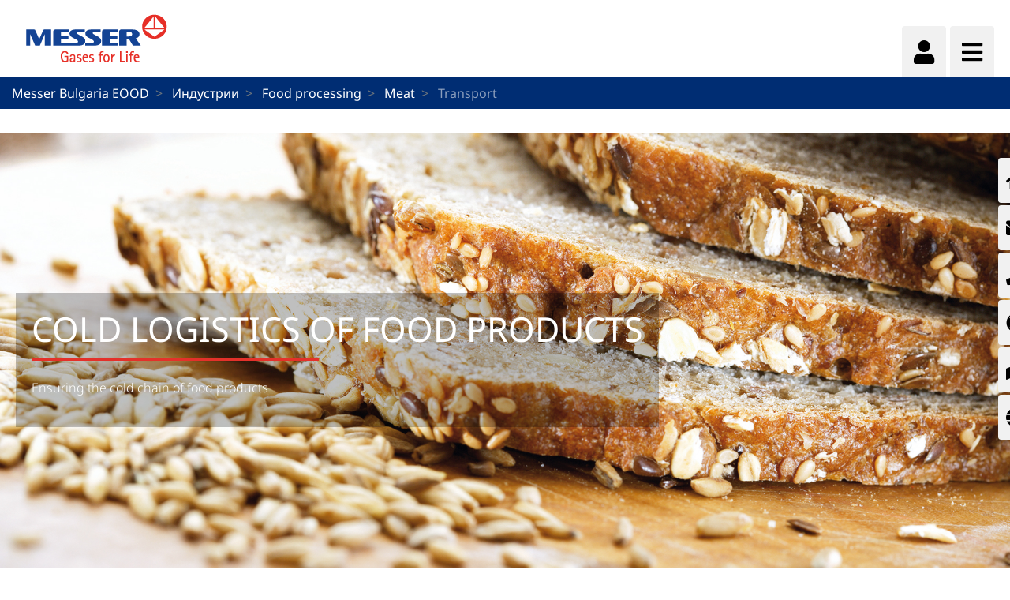

--- FILE ---
content_type: text/javascript
request_url: https://www.messer.bg/combo?browserId=other&minifierType=js&languageId=bg_BG&b=7110&t=1763257380920&/o/frontend-js-web/aui/event-key/event-key.js&/o/frontend-js-web/aui/event-mouseenter/event-mouseenter.js&/o/frontend-js-web/aui/event-mousewheel/event-mousewheel.js&/o/frontend-js-web/aui/event-outside/event-outside.js&/o/frontend-js-web/aui/event-resize/event-resize.js&/o/frontend-js-web/aui/event-simulate/event-simulate.js&/o/frontend-js-web/aui/event-synthetic/event-synthetic.js&/o/frontend-js-web/aui/intl/intl.js&/o/frontend-js-web/aui/io-base/io-base.js&/o/frontend-js-web/aui/io-form/io-form.js&/o/frontend-js-web/aui/io-queue/io-queue.js&/o/frontend-js-web/aui/io-upload-iframe/io-upload-iframe.js&/o/frontend-js-web/aui/io-xdr/io-xdr.js&/o/frontend-js-web/aui/json-parse/json-parse.js&/o/frontend-js-web/aui/json-stringify/json-stringify.js&/o/frontend-js-web/aui/node-base/node-base.js&/o/frontend-js-web/aui/node-core/node-core.js&/o/frontend-js-web/aui/node-event-delegate/node-event-delegate.js&/o/frontend-js-web/aui/node-event-simulate/node-event-simulate.js&/o/frontend-js-web/aui/node-focusmanager/node-focusmanager.js&/o/frontend-js-web/aui/node-pluginhost/node-pluginhost.js&/o/frontend-js-web/aui/node-screen/node-screen.js&/o/frontend-js-web/aui/node-style/node-style.js&/o/frontend-js-web/aui/oop/oop.js&/o/frontend-js-web/aui/plugin/plugin.js&/o/frontend-js-web/aui/pluginhost-base/pluginhost-base.js&/o/frontend-js-web/aui/pluginhost-config/pluginhost-config.js&/o/frontend-js-web/aui/querystring-stringify-simple/querystring-stringify-simple.js&/o/frontend-js-web/aui/queue-promote/queue-promote.js&/o/frontend-js-web/aui/selector-css2/selector-css2.js&/o/frontend-js-web/aui/selector-css3/selector-css3.js&/o/frontend-js-web/aui/selector-native/selector-native.js&/o/frontend-js-web/aui/selector/selector.js&/o/frontend-js-web/aui/widget-base/widget-base.js&/o/frontend-js-web/aui/widget-htmlparser/widget-htmlparser.js&/o/frontend-js-web/aui/widget-skin/widget-skin.js
body_size: 402019
content:
YUI.add('event-key', function (Y, NAME) {

/**
 * Functionality to listen for one or more specific key combinations.
 * @module event
 * @submodule event-key
 */

var ALT      = "+alt",
    CTRL     = "+ctrl",
    META     = "+meta",
    SHIFT    = "+shift",

    trim     = Y.Lang.trim,

    eventDef = {
        KEY_MAP: {
            enter    : 13,
            space    : 32,
            esc      : 27,
            backspace: 8,
            tab      : 9,
            pageup   : 33,
            pagedown : 34
        },

        _typeRE: /^(up|down|press):/,
        _keysRE: /^(?:up|down|press):|\+(alt|ctrl|meta|shift)/g,

        processArgs: function (args) {
            var spec = args.splice(3,1)[0],
                mods = Y.Array.hash(spec.match(/\+(?:alt|ctrl|meta|shift)\b/g) || []),
                config = {
                    type: this._typeRE.test(spec) ? RegExp.$1 : null,
                    mods: mods,
                    keys: null
                },
                // strip type and modifiers from spec, leaving only keyCodes
                bits = spec.replace(this._keysRE, ''),
                chr, uc, lc, i;

            if (bits) {
                bits = bits.split(',');

                config.keys = {};

                // FIXME: need to support '65,esc' => keypress, keydown
                for (i = bits.length - 1; i >= 0; --i) {
                    chr = trim(bits[i]);

                    // catch sloppy filters, trailing commas, etc 'a,,'
                    if (!chr) {
                        continue;
                    }

                    // non-numerics are single characters or key names
                    if (+chr == chr) {
                        config.keys[chr] = mods;
                    } else {
                        lc = chr.toLowerCase();

                        if (this.KEY_MAP[lc]) {
                            config.keys[this.KEY_MAP[lc]] = mods;
                            // FIXME: '65,enter' defaults keydown for both
                            if (!config.type) {
                                config.type = "down"; // safest
                            }
                        } else {
                            // FIXME: Character mapping only works for keypress
                            // events. Otherwise, it uses String.fromCharCode()
                            // from the keyCode, which is wrong.
                            chr = chr.charAt(0);
                            uc  = chr.toUpperCase();

                            if (mods["+shift"]) {
                                chr = uc;
                            }

                            // FIXME: stupid assumption that
                            // the keycode of the lower case == the
                            // charCode of the upper case
                            // a (key:65,char:97), A (key:65,char:65)
                            config.keys[chr.charCodeAt(0)] =
                                (chr === uc) ?
                                    // upper case chars get +shift free
                                    Y.merge(mods, { "+shift": true }) :
                                    mods;
                        }
                    }
                }
            }

            if (!config.type) {
                config.type = "press";
            }

            return config;
        },

        on: function (node, sub, notifier, filter) {
            var spec   = sub._extra,
                type   = "key" + spec.type,
                keys   = spec.keys,
                method = (filter) ? "delegate" : "on";

            // Note: without specifying any keyCodes, this becomes a
            // horribly inefficient alias for 'keydown' (et al), but I
            // can't abort this subscription for a simple
            // Y.on('keypress', ...);
            // Please use keyCodes or just subscribe directly to keydown,
            // keyup, or keypress
            sub._detach = node[method](type, function (e) {
                var key = keys ? keys[e.which] : spec.mods;

                if (key &&
                    (!key[ALT]   || (key[ALT]   && e.altKey)) &&
                    (!key[CTRL]  || (key[CTRL]  && e.ctrlKey)) &&
                    (!key[META]  || (key[META]  && e.metaKey)) &&
                    (!key[SHIFT] || (key[SHIFT] && e.shiftKey)))
                {
                    notifier.fire(e);
                }
            }, filter);
        },

        detach: function (node, sub, notifier) {
            sub._detach.detach();
        }
    };

eventDef.delegate = eventDef.on;
eventDef.detachDelegate = eventDef.detach;

/**
 * <p>Add a key listener.  The listener will only be notified if the
 * keystroke detected meets the supplied specification.  The
 * specification is a string that is defined as:</p>
 *
 * <dl>
 *   <dt>spec</dt>
 *   <dd><code>[{type}:]{code}[,{code}]*</code></dd>
 *   <dt>type</dt>
 *   <dd><code>"down", "up", or "press"</code></dd>
 *   <dt>code</dt>
 *   <dd><code>{keyCode|character|keyName}[+{modifier}]*</code></dd>
 *   <dt>modifier</dt>
 *   <dd><code>"shift", "ctrl", "alt", or "meta"</code></dd>
 *   <dt>keyName</dt>
 *   <dd><code>"enter", "space", "backspace", "esc", "tab", "pageup", or "pagedown"</code></dd>
 * </dl>
 *
 * <p>Examples:</p>
 * <ul>
 *   <li><code>Y.on("key", callback, "press:12,65+shift+ctrl", "#my-input");</code></li>
 *   <li><code>Y.delegate("key", preventSubmit, "#forms", "enter", "input[type=text]");</code></li>
 *   <li><code>Y.one("doc").on("key", viNav, "j,k,l,;");</code></li>
 * </ul>
 *
 * @event key
 * @for YUI
 * @param type {string} 'key'
 * @param fn {function} the function to execute
 * @param id {string|HTMLElement|collection} the element(s) to bind
 * @param spec {string} the keyCode and modifier specification
 * @param o optional context object
 * @param args 0..n additional arguments to provide to the listener.
 * @return {Event.Handle} the detach handle
 */
Y.Event.define('key', eventDef, true);


}, 'patched-v3.18.1', {"requires": ["event-synthetic"]});

YUI.add('event-mouseenter', function (Y, NAME) {

/**
 * <p>Adds subscription and delegation support for mouseenter and mouseleave
 * events.  Unlike mouseover and mouseout, these events aren't fired from child
 * elements of a subscribed node.</p>
 *
 * <p>This avoids receiving three mouseover notifications from a setup like</p>
 *
 * <pre><code>div#container > p > a[href]</code></pre>
 *
 * <p>where</p>
 *
 * <pre><code>Y.one('#container').on('mouseover', callback)</code></pre>
 *
 * <p>When the mouse moves over the link, one mouseover event is fired from
 * #container, then when the mouse moves over the p, another mouseover event is
 * fired and bubbles to #container, causing a second notification, and finally
 * when the mouse moves over the link, a third mouseover event is fired and
 * bubbles to #container for a third notification.</p>
 *
 * <p>By contrast, using mouseenter instead of mouseover, the callback would be
 * executed only once when the mouse moves over #container.</p>
 *
 * @module event
 * @submodule event-mouseenter
 */

var domEventProxies = Y.Env.evt.dom_wrappers,
    contains = Y.DOM.contains,
    toArray = Y.Array,
    noop = function () {},

    config = {
        proxyType: "mouseover",
        relProperty: "fromElement",

        _notify: function (e, property, notifier) {
            var el = this._node,
                related = e.relatedTarget || e[property];

            if (el !== related && !contains(el, related)) {
                notifier.fire(new Y.DOMEventFacade(e, el,
                    domEventProxies['event:' + Y.stamp(el) + e.type]));
            }
        },

        on: function (node, sub, notifier) {
            var el = Y.Node.getDOMNode(node),
                args = [
                    this.proxyType,
                    this._notify,
                    el,
                    null,
                    this.relProperty,
                    notifier];

            sub.handle = Y.Event._attach(args, { facade: false });
            // node.on(this.proxyType, notify, null, notifier);
        },

        detach: function (node, sub) {
            sub.handle.detach();
        },

        delegate: function (node, sub, notifier, filter) {
            var el = Y.Node.getDOMNode(node),
                args = [
                    this.proxyType,
                    noop,
                    el,
                    null,
                    notifier
                ];

            sub.handle = Y.Event._attach(args, { facade: false });
            sub.handle.sub.filter = filter;
            sub.handle.sub.relProperty = this.relProperty;
            sub.handle.sub._notify = this._filterNotify;
        },

        _filterNotify: function (thisObj, args, ce) {
            args = args.slice();
            if (this.args) {
                args.push.apply(args, this.args);
            }

            var currentTarget = Y.delegate._applyFilter(this.filter, args, ce),
                related = args[0].relatedTarget || args[0][this.relProperty],
                e, i, len, ret, ct;

            if (currentTarget) {
                currentTarget = toArray(currentTarget);

                for (i = 0, len = currentTarget.length && (!e || !e.stopped); i < len; ++i) {
                    ct = currentTarget[0];
                    if (!contains(ct, related)) {
                        if (!e) {
                            e = new Y.DOMEventFacade(args[0], ct, ce);
                            e.container = Y.one(ce.el);
                        }
                        e.currentTarget = Y.one(ct);

                        // TODO: where is notifier? args? this.notifier?
                        ret = args[1].fire(e);

                        if (ret === false) {
                            break;
                        }
                    }
                }
            }

            return ret;
        },

        detachDelegate: function (node, sub) {
            sub.handle.detach();
        }
    };

Y.Event.define("mouseenter", config, true);
Y.Event.define("mouseleave", Y.merge(config, {
    proxyType: "mouseout",
    relProperty: "toElement"
}), true);


}, 'patched-v3.18.1', {"requires": ["event-synthetic"]});

YUI.add('event-mousewheel', function (Y, NAME) {

/**
 * Adds mousewheel event support
 * @module event
 * @submodule event-mousewheel
 */
var DOM_MOUSE_SCROLL = 'DOMMouseScroll',
    fixArgs = function(args) {
        var a = Y.Array(args, 0, true), target;
        if (Y.UA.gecko) {
            a[0] = DOM_MOUSE_SCROLL;
            target = Y.config.win;
        } else {
            target = Y.config.doc;
        }

        if (a.length < 3) {
            a[2] = target;
        } else {
            a.splice(2, 0, target);
        }

        return a;
    };

/**
 * Mousewheel event.  This listener is automatically attached to the
 * correct target, so one should not be supplied.  Mouse wheel
 * direction and velocity is stored in the 'wheelDelta' field.
 * @event mousewheel
 * @param type {string} 'mousewheel'
 * @param fn {function} the callback to execute
 * @param context optional context object
 * @param args 0..n additional arguments to provide to the listener.
 * @return {EventHandle} the detach handle
 * @for YUI
 */
Y.Env.evt.plugins.mousewheel = {
    on: function() {
        return Y.Event._attach(fixArgs(arguments));
    },

    detach: function() {
        return Y.Event.detach.apply(Y.Event, fixArgs(arguments));
    }
};


}, 'patched-v3.18.1', {"requires": ["node-base"]});

YUI.add('event-outside', function (Y, NAME) {

/**
 * Outside events are synthetic DOM events that fire when a corresponding native
 * or synthetic DOM event occurs outside a bound element.
 *
 * The following outside events are pre-defined by this module:
 * <ul>
 *   <li>blur</li>
 *   <li>change</li>
 *   <li>click</li>
 *   <li>dblclick</li>
 *   <li>focus</li>
 *   <li>keydown</li>
 *   <li>keypress</li>
 *   <li>keyup</li>
 *   <li>mousedown</li>
 *   <li>mousemove</li>
 *   <li>mouseout</li>
 *   <li>mouseover</li>
 *   <li>mouseup</li>
 *   <li>select</li>
 *   <li>submit</li>
 * </ul>
 *
 * Define new outside events with
 * <code>Y.Event.defineOutside(eventType);</code>.
 * By default, the created synthetic event name will be the name of the event
 * with "outside" appended (e.g. "click" becomes "clickoutside"). If you want
 * a different name for the created Event, pass it as a second argument like so:
 * <code>Y.Event.defineOutside(eventType, "yonderclick")</code>.
 *
 * This module was contributed by Brett Stimmerman, promoted from his
 * gallery-outside-events module at
 * http://yuilibrary.com/gallery/show/outside-events
 *
 * @module event
 * @submodule event-outside
 * @author brettstimmerman
 * @since 3.4.0
 */

// Outside events are pre-defined for each of these native DOM events
var nativeEvents = [
        'blur', 'change', 'click', 'dblclick', 'focus', 'keydown', 'keypress',
        'keyup', 'mousedown', 'mousemove', 'mouseout', 'mouseover', 'mouseup',
        'select', 'submit'
    ];

/**
 * Defines a new outside event to correspond with the given DOM event.
 *
 * By default, the created synthetic event name will be the name of the event
 * with "outside" appended (e.g. "click" becomes "clickoutside"). If you want
 * a different name for the created Event, pass it as a second argument like so:
 * <code>Y.Event.defineOutside(eventType, "yonderclick")</code>.
 *
 * @method defineOutside
 * @param {String} event DOM event
 * @param {String} name (optional) custom outside event name
 * @static
 * @for Event
 */
Y.Event.defineOutside = function (event, name) {
    name = name || (event + 'outside');

    var config = {

        on: function (node, sub, notifier) {
            sub.handle = Y.one('doc').on(event, function(e) {
                if (this.isOutside(node, e.target)) {
                    e.currentTarget = node;
                    notifier.fire(e);
                }
            }, this);
        },

        detach: function (node, sub, notifier) {
            sub.handle.detach();
        },

        delegate: function (node, sub, notifier, filter) {
            sub.handle = Y.one('doc').delegate(event, function (e) {
                if (this.isOutside(node, e.target)) {
                    notifier.fire(e);
                }
            }, filter, this);
        },

        isOutside: function (node, target) {
            return target !== node && !target.ancestor(function (p) {
                    return p === node;
                });
        }
    };
    config.detachDelegate = config.detach;

    Y.Event.define(name, config);
};

// Define outside events for some common native DOM events
Y.Array.each(nativeEvents, function (event) {
    Y.Event.defineOutside(event);
});


}, 'patched-v3.18.1', {"requires": ["event-synthetic"]});

YUI.add('event-resize', function (Y, NAME) {

/**
 * Adds a window resize event that has its behavior normalized to fire at the
 * end of the resize rather than constantly during the resize.
 * @module event
 * @submodule event-resize
 */


/**
 * Old firefox fires the window resize event once when the resize action
 * finishes, other browsers fire the event periodically during the
 * resize.  This code uses timeout logic to simulate the Firefox
 * behavior in other browsers.
 * @event windowresize
 * @for YUI
 */
Y.Event.define('windowresize', {

    on: (Y.UA.gecko && Y.UA.gecko < 1.91) ?
        function (node, sub, notifier) {
            sub._handle = Y.Event.attach('resize', function (e) {
                notifier.fire(e);
            });
        } :
        function (node, sub, notifier) {
            // interval bumped from 40 to 100ms as of 3.4.1
            var delay = Y.config.windowResizeDelay || 100;

            sub._handle = Y.Event.attach('resize', function (e) {
                if (sub._timer) {
                    sub._timer.cancel();
                }

                sub._timer = Y.later(delay, Y, function () {
                    notifier.fire(e);
                });
            });
        },

    detach: function (node, sub) {
        if (sub._timer) {
            sub._timer.cancel();
        }
        sub._handle.detach();
    }
    // delegate methods not defined because this only works for window
    // subscriptions, so...yeah.
});


}, 'patched-v3.18.1', {"requires": ["node-base", "event-synthetic"]});

YUI.add('event-simulate', function (Y, NAME) {

(function() {
/**
 * Simulate user interaction by generating native DOM events.
 *
 * @module event-simulate
 * @requires event
 */

//shortcuts
var L   = Y.Lang,
    win = Y.config.win,
    isFunction  = L.isFunction,
    isString    = L.isString,
    isBoolean   = L.isBoolean,
    isObject    = L.isObject,
    isNumber    = L.isNumber,

    //mouse events supported
    mouseEvents = {
        click:      1,
        dblclick:   1,
        mouseover:  1,
        mouseout:   1,
        mousedown:  1,
        mouseup:    1,
        mousemove:  1,
        contextmenu:1
    },

    pointerEvents = (win && win.PointerEvent) ? {
        pointerover:  1,
        pointerout:   1,
        pointerdown:  1,
        pointerup:    1,
        pointermove:  1
    } : {
        MSPointerOver:  1,
        MSPointerOut:   1,
        MSPointerDown:  1,
        MSPointerUp:    1,
        MSPointerMove:  1
    },

    //key events supported
    keyEvents   = {
        keydown:    1,
        keyup:      1,
        keypress:   1
    },

    //HTML events supported
    uiEvents  = {
        submit:     1,
        blur:       1,
        change:     1,
        focus:      1,
        resize:     1,
        scroll:     1,
        select:     1
    },

    //events that bubble by default
    bubbleEvents = {
        scroll:     1,
        resize:     1,
        reset:      1,
        submit:     1,
        change:     1,
        select:     1,
        error:      1,
        abort:      1
    },

    //touch events supported
    touchEvents = {
        touchstart: 1,
        touchmove: 1,
        touchend: 1,
        touchcancel: 1
    },

    gestureEvents = {
        gesturestart: 1,
        gesturechange: 1,
        gestureend: 1
    };

//all key, mouse and touch events bubble
Y.mix(bubbleEvents, mouseEvents);
Y.mix(bubbleEvents, keyEvents);
Y.mix(bubbleEvents, touchEvents);

/*
 * Note: Intentionally not for YUIDoc generation.
 * Simulates a key event using the given event information to populate
 * the generated event object. This method does browser-equalizing
 * calculations to account for differences in the DOM and IE event models
 * as well as different browser quirks. Note: keydown causes Safari 2.x to
 * crash.
 * @method simulateKeyEvent
 * @private
 * @static
 * @param {HTMLElement} target The target of the given event.
 * @param {String} type The type of event to fire. This can be any one of
 *      the following: keyup, keydown, and keypress.
 * @param {Boolean} [bubbles=true] Indicates if the event can be
 *      bubbled up. DOM Level 3 specifies that all key events bubble by
 *      default.
 * @param {Boolean} [cancelable=true] Indicates if the event can be
 *      canceled using preventDefault(). DOM Level 3 specifies that all
 *      key events can be cancelled.
 * @param {Window} [view=window] The view containing the target. This is
 *      typically the window object.
 * @param {Boolean} [ctrlKey=false] Indicates if one of the CTRL keys
 *      is pressed while the event is firing.
 * @param {Boolean} [altKey=false] Indicates if one of the ALT keys
 *      is pressed while the event is firing.
 * @param {Boolean} [shiftKey=false] Indicates if one of the SHIFT keys
 *      is pressed while the event is firing.
 * @param {Boolean} [metaKey=false] Indicates if one of the META keys
 *      is pressed while the event is firing.
 * @param {Number} [keyCode=0] The code for the key that is in use.
 * @param {Number} [charCode=0] The Unicode code for the character
 *      associated with the key being used.
 */
function simulateKeyEvent(target /*:HTMLElement*/, type /*:String*/,
                             bubbles /*:Boolean*/,  cancelable /*:Boolean*/,
                             view /*:Window*/,
                             ctrlKey /*:Boolean*/,    altKey /*:Boolean*/,
                             shiftKey /*:Boolean*/,   metaKey /*:Boolean*/,
                             keyCode /*:int*/,        charCode /*:int*/) /*:Void*/
{
    //check target
    if (!target){
        Y.error("simulateKeyEvent(): Invalid target.");
    }

    //check event type
    if (isString(type)){
        type = type.toLowerCase();
        switch(type){
            case "textevent": //DOM Level 3
                type = "keypress";
                break;
            case "keyup":
            case "keydown":
            case "keypress":
                break;
            default:
                Y.error("simulateKeyEvent(): Event type '" + type + "' not supported.");
        }
    } else {
        Y.error("simulateKeyEvent(): Event type must be a string.");
    }

    //setup default values
    if (!isBoolean(bubbles)){
        bubbles = true; //all key events bubble
    }
    if (!isBoolean(cancelable)){
        cancelable = true; //all key events can be cancelled
    }
    if (!isObject(view)){
        view = Y.config.win; //view is typically window
    }
    if (!isBoolean(ctrlKey)){
        ctrlKey = false;
    }
    if (!isBoolean(altKey)){
        altKey = false;
    }
    if (!isBoolean(shiftKey)){
        shiftKey = false;
    }
    if (!isBoolean(metaKey)){
        metaKey = false;
    }
    if (!isNumber(keyCode)){
        keyCode = 0;
    }
    if (!isNumber(charCode)){
        charCode = 0;
    }

    //try to create a mouse event
    var customEvent /*:MouseEvent*/ = null;

    //check for DOM-compliant browsers first
    if (isFunction(Y.config.doc.createEvent)){

        try {

            //try to create key event
            customEvent = Y.config.doc.createEvent("KeyEvents");

            /*
             * Interesting problem: Firefox implemented a non-standard
             * version of initKeyEvent() based on DOM Level 2 specs.
             * Key event was removed from DOM Level 2 and re-introduced
             * in DOM Level 3 with a different interface. Firefox is the
             * only browser with any implementation of Key Events, so for
             * now, assume it's Firefox if the above line doesn't error.
             */
            // @TODO: Decipher between Firefox's implementation and a correct one.
            customEvent.initKeyEvent(type, bubbles, cancelable, view, ctrlKey,
                altKey, shiftKey, metaKey, keyCode, charCode);

        } catch (ex /*:Error*/){

            /*
             * If it got here, that means key events aren't officially supported.
             * Safari/WebKit is a real problem now. WebKit 522 won't let you
             * set keyCode, charCode, or other properties if you use a
             * UIEvent, so we first must try to create a generic event. The
             * fun part is that this will throw an error on Safari 2.x. The
             * end result is that we need another try...catch statement just to
             * deal with this mess.
             */
            try {

                //try to create generic event - will fail in Safari 2.x
                customEvent = Y.config.doc.createEvent("Events");

            } catch (uierror /*:Error*/){

                //the above failed, so create a UIEvent for Safari 2.x
                customEvent = Y.config.doc.createEvent("UIEvents");

            } finally {

                customEvent.initEvent(type, bubbles, cancelable);

                //initialize
                customEvent.view = view;
                customEvent.altKey = altKey;
                customEvent.ctrlKey = ctrlKey;
                customEvent.shiftKey = shiftKey;
                customEvent.metaKey = metaKey;
                customEvent.keyCode = keyCode;
                customEvent.charCode = charCode;

            }

        }

        //fire the event
        target.dispatchEvent(customEvent);

    } else if (isObject(Y.config.doc.createEventObject)){ //IE

        //create an IE event object
        customEvent = Y.config.doc.createEventObject();

        //assign available properties
        customEvent.bubbles = bubbles;
        customEvent.cancelable = cancelable;
        customEvent.view = view;
        customEvent.ctrlKey = ctrlKey;
        customEvent.altKey = altKey;
        customEvent.shiftKey = shiftKey;
        customEvent.metaKey = metaKey;

        /*
         * IE doesn't support charCode explicitly. CharCode should
         * take precedence over any keyCode value for accurate
         * representation.
         */
        customEvent.keyCode = (charCode > 0) ? charCode : keyCode;

        //fire the event
        target.fireEvent("on" + type, customEvent);

    } else {
        Y.error("simulateKeyEvent(): No event simulation framework present.");
    }
}

/*
 * Note: Intentionally not for YUIDoc generation.
 * Simulates a mouse event using the given event information to populate
 * the generated event object. This method does browser-equalizing
 * calculations to account for differences in the DOM and IE event models
 * as well as different browser quirks.
 * @method simulateMouseEvent
 * @private
 * @static
 * @param {HTMLElement} target The target of the given event.
 * @param {String} type The type of event to fire. This can be any one of
 *      the following: click, dblclick, mousedown, mouseup, mouseout,
 *      mouseover, and mousemove.
 * @param {Boolean} bubbles (Optional) Indicates if the event can be
 *      bubbled up. DOM Level 2 specifies that all mouse events bubble by
 *      default. The default is true.
 * @param {Boolean} cancelable (Optional) Indicates if the event can be
 *      canceled using preventDefault(). DOM Level 2 specifies that all
 *      mouse events except mousemove can be cancelled. The default
 *      is true for all events except mousemove, for which the default
 *      is false.
 * @param {Window} view (Optional) The view containing the target. This is
 *      typically the window object. The default is window.
 * @param {Number} detail (Optional) The number of times the mouse button has
 *      been used. The default value is 1.
 * @param {Number} screenX (Optional) The x-coordinate on the screen at which
 *      point the event occured. The default is 0.
 * @param {Number} screenY (Optional) The y-coordinate on the screen at which
 *      point the event occured. The default is 0.
 * @param {Number} clientX (Optional) The x-coordinate on the client at which
 *      point the event occured. The default is 0.
 * @param {Number} clientY (Optional) The y-coordinate on the client at which
 *      point the event occured. The default is 0.
 * @param {Boolean} ctrlKey (Optional) Indicates if one of the CTRL keys
 *      is pressed while the event is firing. The default is false.
 * @param {Boolean} altKey (Optional) Indicates if one of the ALT keys
 *      is pressed while the event is firing. The default is false.
 * @param {Boolean} shiftKey (Optional) Indicates if one of the SHIFT keys
 *      is pressed while the event is firing. The default is false.
 * @param {Boolean} metaKey (Optional) Indicates if one of the META keys
 *      is pressed while the event is firing. The default is false.
 * @param {Number} button (Optional) The button being pressed while the event
 *      is executing. The value should be 0 for the primary mouse button
 *      (typically the left button), 1 for the terciary mouse button
 *      (typically the middle button), and 2 for the secondary mouse button
 *      (typically the right button). The default is 0.
 * @param {HTMLElement} relatedTarget (Optional) For mouseout events,
 *      this is the element that the mouse has moved to. For mouseover
 *      events, this is the element that the mouse has moved from. This
 *      argument is ignored for all other events. The default is null.
 */
function simulateMouseEvent(target /*:HTMLElement*/, type /*:String*/,
                               bubbles /*:Boolean*/,  cancelable /*:Boolean*/,
                               view /*:Window*/,        detail /*:int*/,
                               screenX /*:int*/,        screenY /*:int*/,
                               clientX /*:int*/,        clientY /*:int*/,
                               ctrlKey /*:Boolean*/,    altKey /*:Boolean*/,
                               shiftKey /*:Boolean*/,   metaKey /*:Boolean*/,
                               button /*:int*/,         relatedTarget /*:HTMLElement*/) /*:Void*/
{
    //check target
    if (!target){
        Y.error("simulateMouseEvent(): Invalid target.");
    }


    if (isString(type)){

        //make sure it's a supported mouse event or an msPointerEvent.
        if (!mouseEvents[type.toLowerCase()] && !pointerEvents[type]){
            Y.error("simulateMouseEvent(): Event type '" + type + "' not supported.");
        }
    }
    else {
        Y.error("simulateMouseEvent(): Event type must be a string.");
    }

    //setup default values
    if (!isBoolean(bubbles)){
        bubbles = true; //all mouse events bubble
    }
    if (!isBoolean(cancelable)){
        cancelable = (type !== "mousemove"); //mousemove is the only one that can't be cancelled
    }
    if (!isObject(view)){
        view = Y.config.win; //view is typically window
    }
    if (!isNumber(detail)){
        detail = 1;  //number of mouse clicks must be at least one
    }
    if (!isNumber(screenX)){
        screenX = 0;
    }
    if (!isNumber(screenY)){
        screenY = 0;
    }
    if (!isNumber(clientX)){
        clientX = 0;
    }
    if (!isNumber(clientY)){
        clientY = 0;
    }
    if (!isBoolean(ctrlKey)){
        ctrlKey = false;
    }
    if (!isBoolean(altKey)){
        altKey = false;
    }
    if (!isBoolean(shiftKey)){
        shiftKey = false;
    }
    if (!isBoolean(metaKey)){
        metaKey = false;
    }
    if (!isNumber(button)){
        button = 0;
    }

    relatedTarget = relatedTarget || null;

    //try to create a mouse event
    var customEvent /*:MouseEvent*/ = null;

    //check for DOM-compliant browsers first
    if (isFunction(Y.config.doc.createEvent)){

        customEvent = Y.config.doc.createEvent("MouseEvents");

        //Safari 2.x (WebKit 418) still doesn't implement initMouseEvent()
        if (customEvent.initMouseEvent){
            customEvent.initMouseEvent(type, bubbles, cancelable, view, detail,
                                 screenX, screenY, clientX, clientY,
                                 ctrlKey, altKey, shiftKey, metaKey,
                                 button, relatedTarget);
        } else { //Safari

            //the closest thing available in Safari 2.x is UIEvents
            customEvent = Y.config.doc.createEvent("UIEvents");
            customEvent.initEvent(type, bubbles, cancelable);
            customEvent.view = view;
            customEvent.detail = detail;
            customEvent.screenX = screenX;
            customEvent.screenY = screenY;
            customEvent.clientX = clientX;
            customEvent.clientY = clientY;
            customEvent.ctrlKey = ctrlKey;
            customEvent.altKey = altKey;
            customEvent.metaKey = metaKey;
            customEvent.shiftKey = shiftKey;
            customEvent.button = button;
            customEvent.relatedTarget = relatedTarget;
        }

        /*
         * Check to see if relatedTarget has been assigned. Firefox
         * versions less than 2.0 don't allow it to be assigned via
         * initMouseEvent() and the property is readonly after event
         * creation, so in order to keep YAHOO.util.getRelatedTarget()
         * working, assign to the IE proprietary toElement property
         * for mouseout event and fromElement property for mouseover
         * event.
         */
        if (relatedTarget && !customEvent.relatedTarget){
            if (type === "mouseout"){
                customEvent.toElement = relatedTarget;
            } else if (type === "mouseover"){
                customEvent.fromElement = relatedTarget;
            }
        }

        //fire the event
        target.dispatchEvent(customEvent);

    } else if (isObject(Y.config.doc.createEventObject)){ //IE

        //create an IE event object
        customEvent = Y.config.doc.createEventObject();

        //assign available properties
        customEvent.bubbles = bubbles;
        customEvent.cancelable = cancelable;
        customEvent.view = view;
        customEvent.detail = detail;
        customEvent.screenX = screenX;
        customEvent.screenY = screenY;
        customEvent.clientX = clientX;
        customEvent.clientY = clientY;
        customEvent.ctrlKey = ctrlKey;
        customEvent.altKey = altKey;
        customEvent.metaKey = metaKey;
        customEvent.shiftKey = shiftKey;

        //fix button property for IE's wacky implementation
        switch(button){
            case 0:
                customEvent.button = 1;
                break;
            case 1:
                customEvent.button = 4;
                break;
            case 2:
                //leave as is
                break;
            default:
                customEvent.button = 0;
        }

        /*
         * Have to use relatedTarget because IE won't allow assignment
         * to toElement or fromElement on generic events. This keeps
         * YAHOO.util.customEvent.getRelatedTarget() functional.
         */
        customEvent.relatedTarget = relatedTarget;

        //fire the event
        target.fireEvent("on" + type, customEvent);

    } else {
        Y.error("simulateMouseEvent(): No event simulation framework present.");
    }
}

/*
 * Note: Intentionally not for YUIDoc generation.
 * Simulates a UI event using the given event information to populate
 * the generated event object. This method does browser-equalizing
 * calculations to account for differences in the DOM and IE event models
 * as well as different browser quirks.
 * @method simulateHTMLEvent
 * @private
 * @static
 * @param {HTMLElement} target The target of the given event.
 * @param {String} type The type of event to fire. This can be any one of
 *      the following: click, dblclick, mousedown, mouseup, mouseout,
 *      mouseover, and mousemove.
 * @param {Boolean} bubbles (Optional) Indicates if the event can be
 *      bubbled up. DOM Level 2 specifies that all mouse events bubble by
 *      default. The default is true.
 * @param {Boolean} cancelable (Optional) Indicates if the event can be
 *      canceled using preventDefault(). DOM Level 2 specifies that all
 *      mouse events except mousemove can be cancelled. The default
 *      is true for all events except mousemove, for which the default
 *      is false.
 * @param {Window} view (Optional) The view containing the target. This is
 *      typically the window object. The default is window.
 * @param {Number} detail (Optional) The number of times the mouse button has
 *      been used. The default value is 1.
 */
function simulateUIEvent(target /*:HTMLElement*/, type /*:String*/,
                               bubbles /*:Boolean*/,  cancelable /*:Boolean*/,
                               view /*:Window*/,        detail /*:int*/) /*:Void*/
{

    //check target
    if (!target){
        Y.error("simulateUIEvent(): Invalid target.");
    }

    //check event type
    if (isString(type)){
        type = type.toLowerCase();

        //make sure it's a supported mouse event
        if (!uiEvents[type]){
            Y.error("simulateUIEvent(): Event type '" + type + "' not supported.");
        }
    } else {
        Y.error("simulateUIEvent(): Event type must be a string.");
    }

    //try to create a mouse event
    var customEvent = null;


    //setup default values
    if (!isBoolean(bubbles)){
        bubbles = (type in bubbleEvents);  //not all events bubble
    }
    if (!isBoolean(cancelable)){
        cancelable = (type === "submit"); //submit is the only one that can be cancelled
    }
    if (!isObject(view)){
        view = Y.config.win; //view is typically window
    }
    if (!isNumber(detail)){
        detail = 1;  //usually not used but defaulted to this
    }

    //check for DOM-compliant browsers first
    if (isFunction(Y.config.doc.createEvent)){

        //just a generic UI Event object is needed
        customEvent = Y.config.doc.createEvent("UIEvents");
        customEvent.initUIEvent(type, bubbles, cancelable, view, detail);

        //fire the event
        target.dispatchEvent(customEvent);

    } else if (isObject(Y.config.doc.createEventObject)){ //IE

        //create an IE event object
        customEvent = Y.config.doc.createEventObject();

        //assign available properties
        customEvent.bubbles = bubbles;
        customEvent.cancelable = cancelable;
        customEvent.view = view;
        customEvent.detail = detail;

        //fire the event
        target.fireEvent("on" + type, customEvent);

    } else {
        Y.error("simulateUIEvent(): No event simulation framework present.");
    }
}

/*
 * (iOS only) This is for creating native DOM gesture events which only iOS
 * v2.0+ is supporting.
 *
 * @method simulateGestureEvent
 * @private
 * @param {HTMLElement} target The target of the given event.
 * @param {String} type The type of event to fire. This can be any one of
 *      the following: touchstart, touchmove, touchend, touchcancel.
 * @param {Boolean} bubbles (Optional) Indicates if the event can be
 *      bubbled up. DOM Level 2 specifies that all mouse events bubble by
 *      default. The default is true.
 * @param {Boolean} cancelable (Optional) Indicates if the event can be
 *      canceled using preventDefault(). DOM Level 2 specifies that all
 *      touch events except touchcancel can be cancelled. The default
 *      is true for all events except touchcancel, for which the default
 *      is false.
 * @param {Window} view (Optional) The view containing the target. This is
 *      typically the window object. The default is window.
 * @param {Number} detail (Optional) Specifies some detail information about
 *      the event depending on the type of event.
 * @param {Number} screenX (Optional) The x-coordinate on the screen at which
 *      point the event occured. The default is 0.
 * @param {Number} screenY (Optional) The y-coordinate on the screen at which
 *      point the event occured. The default is 0.
 * @param {Number} clientX (Optional) The x-coordinate on the client at which
 *      point the event occured. The default is 0.
 * @param {Number} clientY (Optional) The y-coordinate on the client at which
 *      point the event occured. The default is 0.
 * @param {Boolean} ctrlKey (Optional) Indicates if one of the CTRL keys
 *      is pressed while the event is firing. The default is false.
 * @param {Boolean} altKey (Optional) Indicates if one of the ALT keys
 *      is pressed while the event is firing. The default is false.
 * @param {Boolean} shiftKey (Optional) Indicates if one of the SHIFT keys
 *      is pressed while the event is firing. The default is false.
 * @param {Boolean} metaKey (Optional) Indicates if one of the META keys
 *      is pressed while the event is firing. The default is false.
 * @param {Number} scale (iOS v2+ only) The distance between two fingers
 *      since the start of an event as a multiplier of the initial distance.
 *      The default value is 1.0.
 * @param {Number} rotation (iOS v2+ only) The delta rotation since the start
 *      of an event, in degrees, where clockwise is positive and
 *      counter-clockwise is negative. The default value is 0.0.
 */
function simulateGestureEvent(target, type,
    bubbles,            // boolean
    cancelable,         // boolean
    view,               // DOMWindow
    detail,             // long
    screenX, screenY,   // long
    clientX, clientY,   // long
    ctrlKey, altKey, shiftKey, metaKey, // boolean
    scale,              // float
    rotation            // float
) {
    var customEvent;

    if(!Y.UA.ios || Y.UA.ios<2.0) {
        Y.error("simulateGestureEvent(): Native gesture DOM eventframe is not available in this platform.");
    }

    // check taget
    if (!target){
        Y.error("simulateGestureEvent(): Invalid target.");
    }

    //check event type
    if (Y.Lang.isString(type)) {
        type = type.toLowerCase();

        //make sure it's a supported touch event
        if (!gestureEvents[type]){
            Y.error("simulateTouchEvent(): Event type '" + type + "' not supported.");
        }
    } else {
        Y.error("simulateGestureEvent(): Event type must be a string.");
    }

    // setup default values
    if (!Y.Lang.isBoolean(bubbles)) { bubbles = true; } // bubble by default
    if (!Y.Lang.isBoolean(cancelable)) { cancelable = true; }
    if (!Y.Lang.isObject(view))     { view = Y.config.win; }
    if (!Y.Lang.isNumber(detail))   { detail = 2; }     // usually not used.
    if (!Y.Lang.isNumber(screenX))  { screenX = 0; }
    if (!Y.Lang.isNumber(screenY))  { screenY = 0; }
    if (!Y.Lang.isNumber(clientX))  { clientX = 0; }
    if (!Y.Lang.isNumber(clientY))  { clientY = 0; }
    if (!Y.Lang.isBoolean(ctrlKey)) { ctrlKey = false; }
    if (!Y.Lang.isBoolean(altKey))  { altKey = false; }
    if (!Y.Lang.isBoolean(shiftKey)){ shiftKey = false; }
    if (!Y.Lang.isBoolean(metaKey)) { metaKey = false; }

    if (!Y.Lang.isNumber(scale)){ scale = 1.0; }
    if (!Y.Lang.isNumber(rotation)){ rotation = 0.0; }

    customEvent = Y.config.doc.createEvent("GestureEvent");

    customEvent.initGestureEvent(type, bubbles, cancelable, view, detail,
        screenX, screenY, clientX, clientY,
        ctrlKey, altKey, shiftKey, metaKey,
        target, scale, rotation);

    target.dispatchEvent(customEvent);
}


/*
 * @method simulateTouchEvent
 * @private
 * @param {HTMLElement} target The target of the given event.
 * @param {String} type The type of event to fire. This can be any one of
 *      the following: touchstart, touchmove, touchend, touchcancel.
 * @param {Boolean} bubbles (Optional) Indicates if the event can be
 *      bubbled up. DOM Level 2 specifies that all mouse events bubble by
 *      default. The default is true.
 * @param {Boolean} cancelable (Optional) Indicates if the event can be
 *      canceled using preventDefault(). DOM Level 2 specifies that all
 *      touch events except touchcancel can be cancelled. The default
 *      is true for all events except touchcancel, for which the default
 *      is false.
 * @param {Window} view (Optional) The view containing the target. This is
 *      typically the window object. The default is window.
 * @param {Number} detail (Optional) Specifies some detail information about
 *      the event depending on the type of event.
 * @param {Number} screenX (Optional) The x-coordinate on the screen at which
 *      point the event occured. The default is 0.
 * @param {Number} screenY (Optional) The y-coordinate on the screen at which
 *      point the event occured. The default is 0.
 * @param {Number} clientX (Optional) The x-coordinate on the client at which
 *      point the event occured. The default is 0.
 * @param {Number} clientY (Optional) The y-coordinate on the client at which
 *      point the event occured. The default is 0.
 * @param {Boolean} ctrlKey (Optional) Indicates if one of the CTRL keys
 *      is pressed while the event is firing. The default is false.
 * @param {Boolean} altKey (Optional) Indicates if one of the ALT keys
 *      is pressed while the event is firing. The default is false.
 * @param {Boolean} shiftKey (Optional) Indicates if one of the SHIFT keys
 *      is pressed while the event is firing. The default is false.
 * @param {Boolean} metaKey (Optional) Indicates if one of the META keys
 *      is pressed while the event is firing. The default is false.
 * @param {TouchList} touches A collection of Touch objects representing
 *      all touches associated with this event.
 * @param {TouchList} targetTouches A collection of Touch objects
 *      representing all touches associated with this target.
 * @param {TouchList} changedTouches A collection of Touch objects
 *      representing all touches that changed in this event.
 * @param {Number} scale (iOS v2+ only) The distance between two fingers
 *      since the start of an event as a multiplier of the initial distance.
 *      The default value is 1.0.
 * @param {Number} rotation (iOS v2+ only) The delta rotation since the start
 *      of an event, in degrees, where clockwise is positive and
 *      counter-clockwise is negative. The default value is 0.0.
 */
function simulateTouchEvent(target, type,
    bubbles,            // boolean
    cancelable,         // boolean
    view,               // DOMWindow
    detail,             // long
    screenX, screenY,   // long
    clientX, clientY,   // long
    ctrlKey, altKey, shiftKey, metaKey, // boolean
    touches,            // TouchList
    targetTouches,      // TouchList
    changedTouches,     // TouchList
    scale,              // float
    rotation            // float
) {

    var customEvent;

    // check taget
    if (!target){
        Y.error("simulateTouchEvent(): Invalid target.");
    }

    //check event type
    if (Y.Lang.isString(type)) {
        type = type.toLowerCase();

        //make sure it's a supported touch event
        if (!touchEvents[type]){
            Y.error("simulateTouchEvent(): Event type '" + type + "' not supported.");
        }
    } else {
        Y.error("simulateTouchEvent(): Event type must be a string.");
    }

    // note that the caller is responsible to pass appropriate touch objects.
    // check touch objects
    // Android(even 4.0) doesn't define TouchList yet
    /*if(type === 'touchstart' || type === 'touchmove') {
        if(!touches instanceof TouchList) {
            Y.error('simulateTouchEvent(): Invalid touches. It must be a TouchList');
        } else {
            if(touches.length === 0) {
                Y.error('simulateTouchEvent(): No touch object found.');
            }
        }
    } else if(type === 'touchend') {
        if(!changedTouches instanceof TouchList) {
            Y.error('simulateTouchEvent(): Invalid touches. It must be a TouchList');
        } else {
            if(changedTouches.length === 0) {
                Y.error('simulateTouchEvent(): No touch object found.');
            }
        }
    }*/

    if(type === 'touchstart' || type === 'touchmove') {
        if(touches.length === 0) {
            Y.error('simulateTouchEvent(): No touch object in touches');
        }
    } else if(type === 'touchend') {
        if(changedTouches.length === 0) {
            Y.error('simulateTouchEvent(): No touch object in changedTouches');
        }
    }

    // setup default values
    if (!Y.Lang.isBoolean(bubbles)) { bubbles = true; } // bubble by default.
    if (!Y.Lang.isBoolean(cancelable)) {
        cancelable = (type !== "touchcancel"); // touchcancel is not cancelled
    }
    if (!Y.Lang.isObject(view))     { view = Y.config.win; }
    if (!Y.Lang.isNumber(detail))   { detail = 1; } // usually not used. defaulted to # of touch objects.
    if (!Y.Lang.isNumber(screenX))  { screenX = 0; }
    if (!Y.Lang.isNumber(screenY))  { screenY = 0; }
    if (!Y.Lang.isNumber(clientX))  { clientX = 0; }
    if (!Y.Lang.isNumber(clientY))  { clientY = 0; }
    if (!Y.Lang.isBoolean(ctrlKey)) { ctrlKey = false; }
    if (!Y.Lang.isBoolean(altKey))  { altKey = false; }
    if (!Y.Lang.isBoolean(shiftKey)){ shiftKey = false; }
    if (!Y.Lang.isBoolean(metaKey)) { metaKey = false; }
    if (!Y.Lang.isNumber(scale))    { scale = 1.0; }
    if (!Y.Lang.isNumber(rotation)) { rotation = 0.0; }


    //check for DOM-compliant browsers first
    if (Y.Lang.isFunction(Y.config.doc.createEvent)) {
        if (Y.UA.android) {
            /*
                * Couldn't find android start version that supports touch event.
                * Assumed supported(btw APIs broken till icecream sandwitch)
                * from the beginning.
            */
            if(Y.UA.android < 4.0) {
                /*
                    * Touch APIs are broken in androids older than 4.0. We will use
                    * simulated touch apis for these versions.
                    * App developer still can listen for touch events. This events
                    * will be dispatched with touch event types.
                    *
                    * (Note) Used target for the relatedTarget. Need to verify if
                    * it has a side effect.
                */
                customEvent = Y.config.doc.createEvent("MouseEvents");
                customEvent.initMouseEvent(type, bubbles, cancelable, view, detail,
                    screenX, screenY, clientX, clientY,
                    ctrlKey, altKey, shiftKey, metaKey,
                    0, target);

                customEvent.touches = touches;
                customEvent.targetTouches = targetTouches;
                customEvent.changedTouches = changedTouches;
            } else {
                customEvent = Y.config.doc.createEvent("TouchEvent");

                // Andoroid isn't compliant W3C initTouchEvent method signature.
                customEvent.initTouchEvent(touches, targetTouches, changedTouches,
                    type, view,
                    screenX, screenY, clientX, clientY,
                    ctrlKey, altKey, shiftKey, metaKey);
            }
        } else if (Y.UA.ios) {
            if(Y.UA.ios >= 2.0) {
                customEvent = Y.config.doc.createEvent("TouchEvent");

                // Available iOS 2.0 and later
                customEvent.initTouchEvent(type, bubbles, cancelable, view, detail,
                    screenX, screenY, clientX, clientY,
                    ctrlKey, altKey, shiftKey, metaKey,
                    touches, targetTouches, changedTouches,
                    scale, rotation);
            } else {
                Y.error('simulateTouchEvent(): No touch event simulation framework present for iOS, '+Y.UA.ios+'.');
            }
        } else {
            Y.error('simulateTouchEvent(): Not supported agent yet, '+Y.UA.userAgent);
        }

        //fire the event
        target.dispatchEvent(customEvent);
    //} else if (Y.Lang.isObject(doc.createEventObject)){ // Windows Mobile/IE, support later
    } else {
        Y.error('simulateTouchEvent(): No event simulation framework present.');
    }
}

/**
 * Simulates the event or gesture with the given name on a target.
 * @param {HTMLElement} target The DOM element that's the target of the event.
 * @param {String} type The type of event or name of the supported gesture to simulate
 *      (i.e., "click", "doubletap", "flick").
 * @param {Object} options (Optional) Extra options to copy onto the event object.
 *      For gestures, options are used to refine the gesture behavior.
 * @for Event
 * @method simulate
 * @static
 */
Y.Event.simulate = function(target, type, options){

    options = options || {};

    if (mouseEvents[type] || pointerEvents[type]){
        simulateMouseEvent(target, type, options.bubbles,
            options.cancelable, options.view, options.detail, options.screenX,
            options.screenY, options.clientX, options.clientY, options.ctrlKey,
            options.altKey, options.shiftKey, options.metaKey, options.button,
            options.relatedTarget);
    } else if (keyEvents[type]){
        simulateKeyEvent(target, type, options.bubbles,
            options.cancelable, options.view, options.ctrlKey,
            options.altKey, options.shiftKey, options.metaKey,
            options.keyCode, options.charCode);
    } else if (uiEvents[type]){
        simulateUIEvent(target, type, options.bubbles,
            options.cancelable, options.view, options.detail);

    // touch low-level event simulation
    } else if (touchEvents[type]) {
        if((Y.config.win && ("ontouchstart" in Y.config.win)) && !(Y.UA.phantomjs) && !(Y.UA.chrome && Y.UA.chrome < 6)) {
            simulateTouchEvent(target, type,
                options.bubbles, options.cancelable, options.view, options.detail,
                options.screenX, options.screenY, options.clientX, options.clientY,
                options.ctrlKey, options.altKey, options.shiftKey, options.metaKey,
                options.touches, options.targetTouches, options.changedTouches,
                options.scale, options.rotation);
        } else {
            Y.error("simulate(): Event '" + type + "' can't be simulated. Use gesture-simulate module instead.");
        }

    // ios gesture low-level event simulation (iOS v2+ only)
    } else if(Y.UA.ios && Y.UA.ios >= 2.0 && gestureEvents[type]) {
        simulateGestureEvent(target, type,
            options.bubbles, options.cancelable, options.view, options.detail,
            options.screenX, options.screenY, options.clientX, options.clientY,
            options.ctrlKey, options.altKey, options.shiftKey, options.metaKey,
            options.scale, options.rotation);

    // anything else
    } else {
        Y.error("simulate(): Event '" + type + "' can't be simulated.");
    }
};


})();



}, 'patched-v3.18.1', {"requires": ["event-base"]});

YUI.add('event-synthetic', function (Y, NAME) {

/**
 * Define new DOM events that can be subscribed to from Nodes.
 *
 * @module event
 * @submodule event-synthetic
 */
var CustomEvent = Y.CustomEvent,
    DOMMap   = Y.Env.evt.dom_map,
    toArray  = Y.Array,
    YLang    = Y.Lang,
    isObject = YLang.isObject,
    isString = YLang.isString,
    isArray  = YLang.isArray,
    query    = Y.Selector.query,
    noop     = function () {};

/**
 * <p>The triggering mechanism used by SyntheticEvents.</p>
 *
 * <p>Implementers should not instantiate these directly.  Use the Notifier
 * provided to the event's implemented <code>on(node, sub, notifier)</code> or
 * <code>delegate(node, sub, notifier, filter)</code> methods.</p>
 *
 * @class SyntheticEvent.Notifier
 * @constructor
 * @param handle {EventHandle} the detach handle for the subscription to an
 *              internal custom event used to execute the callback passed to
 *              on(..) or delegate(..)
 * @param emitFacade {Boolean} take steps to ensure the first arg received by
 *              the subscription callback is an event facade
 * @private
 * @since 3.2.0
 */
function Notifier(handle, emitFacade) {
    this.handle     = handle;
    this.emitFacade = emitFacade;
}

/**
 * <p>Executes the subscription callback, passing the firing arguments as the
 * first parameters to that callback. For events that are configured with
 * emitFacade=true, it is common practice to pass the triggering DOMEventFacade
 * as the first parameter.  Barring a proper DOMEventFacade or EventFacade
 * (from a CustomEvent), a new EventFacade will be generated.  In that case, if
 * fire() is called with a simple object, it will be mixed into the facade.
 * Otherwise, the facade will be prepended to the callback parameters.</p>
 *
 * <p>For notifiers provided to delegate logic, the first argument should be an
 * object with a &quot;currentTarget&quot; property to identify what object to
 * default as 'this' in the callback.  Typically this is gleaned from the
 * DOMEventFacade or EventFacade, but if configured with emitFacade=false, an
 * object must be provided.  In that case, the object will be removed from the
 * callback parameters.</p>
 *
 * <p>Additional arguments passed during event subscription will be
 * automatically added after those passed to fire().</p>
 *
 * @method fire
 * @param {EventFacade|DOMEventFacade|any} e (see description)
 * @param {any[]} [arg*] additional arguments received by all subscriptions
 * @private
 */
Notifier.prototype.fire = function (e) {
    // first arg to delegate notifier should be an object with currentTarget
    var args     = toArray(arguments, 0, true),
        handle   = this.handle,
        ce       = handle.evt,
        sub      = handle.sub,
        thisObj  = sub.context,
        delegate = sub.filter,
        event    = e || {},
        ret;

    if (this.emitFacade) {
        if (!e || !e.preventDefault) {
            event = ce._getFacade();

            if (isObject(e) && !e.preventDefault) {
                Y.mix(event, e, true);
                args[0] = event;
            } else {
                args.unshift(event);
            }
        }

        event.type    = ce.type;
        event.details = args.slice();

        if (delegate) {
            event.container = ce.host;
        }
    } else if (delegate && isObject(e) && e.currentTarget) {
        args.shift();
    }

    sub.context = thisObj || event.currentTarget || ce.host;
    ret = ce.fire.apply(ce, args);

    // have to handle preventedFn and stoppedFn manually because
    // Notifier CustomEvents are forced to emitFacade=false
    if (e.prevented && ce.preventedFn) {
        ce.preventedFn.apply(ce, args);
    }

    if (e.stopped && ce.stoppedFn) {
        ce.stoppedFn.apply(ce, args);
    }

    sub.context = thisObj; // reset for future firing

    // to capture callbacks that return false to stopPropagation.
    // Useful for delegate implementations
    return ret;
};

/**
 * Manager object for synthetic event subscriptions to aggregate multiple synths on the
 * same node without colliding with actual DOM subscription entries in the global map of
 * DOM subscriptions.  Also facilitates proper cleanup on page unload.
 *
 * @class SynthRegistry
 * @constructor
 * @param el {HTMLElement} the DOM element
 * @param yuid {String} the yuid stamp for the element
 * @param key {String} the generated id token used to identify an event type +
 *                     element in the global DOM subscription map.
 * @private
 */
function SynthRegistry(el, yuid, key) {
    this.handles = [];
    this.el      = el;
    this.key     = key;
    this.domkey  = yuid;
}

SynthRegistry.prototype = {
    constructor: SynthRegistry,

    // A few object properties to fake the CustomEvent interface for page
    // unload cleanup.  DON'T TOUCH!
    type      : '_synth',
    fn        : noop,
    capture   : false,

    /**
     * Adds a subscription from the Notifier registry.
     *
     * @method register
     * @param handle {EventHandle} the subscription
     * @since 3.4.0
     */
    register: function (handle) {
        handle.evt.registry = this;
        this.handles.push(handle);
    },

    /**
     * Removes the subscription from the Notifier registry.
     *
     * @method _unregisterSub
     * @param sub {Subscription} the subscription
     * @since 3.4.0
     */
    unregister: function (sub) {
        var handles = this.handles,
            events = DOMMap[this.domkey],
            i;

        for (i = handles.length - 1; i >= 0; --i) {
            if (handles[i].sub === sub) {
                handles.splice(i, 1);
                break;
            }
        }

        // Clean up left over objects when there are no more subscribers.
        if (!handles.length) {
            delete events[this.key];
            if (!Y.Object.size(events)) {
                delete DOMMap[this.domkey];
            }
        }
    },

    /**
     * Used by the event system's unload cleanup process.  When navigating
     * away from the page, the event system iterates the global map of element
     * subscriptions and detaches everything using detachAll().  Normally,
     * the map is populated with custom events, so this object needs to
     * at least support the detachAll method to duck type its way to
     * cleanliness.
     *
     * @method detachAll
     * @private
     * @since 3.4.0
     */
    detachAll : function () {
        var handles = this.handles,
            i = handles.length;

        while (--i >= 0) {
            handles[i].detach();
        }
    }
};

/**
 * <p>Wrapper class for the integration of new events into the YUI event
 * infrastructure.  Don't instantiate this object directly, use
 * <code>Y.Event.define(type, config)</code>.  See that method for details.</p>
 *
 * <p>Properties that MAY or SHOULD be specified in the configuration are noted
 * below and in the description of <code>Y.Event.define</code>.</p>
 *
 * @class SyntheticEvent
 * @constructor
 * @param cfg {Object} Implementation pieces and configuration
 * @since 3.1.0
 * @in event-synthetic
 */
function SyntheticEvent() {
    this._init.apply(this, arguments);
}

Y.mix(SyntheticEvent, {
    Notifier: Notifier,
    SynthRegistry: SynthRegistry,

    /**
     * Returns the array of subscription handles for a node for the given event
     * type.  Passing true as the third argument will create a registry entry
     * in the event system's DOM map to host the array if one doesn't yet exist.
     *
     * @method getRegistry
     * @param node {Node} the node
     * @param type {String} the event
     * @param create {Boolean} create a registration entry to host a new array
     *                  if one doesn't exist.
     * @return {Array}
     * @static
     * @protected
     * @since 3.2.0
     */
    getRegistry: function (node, type, create) {
        var el     = node._node,
            yuid   = Y.stamp(el),
            key    = 'event:' + yuid + type + '_synth',
            events = DOMMap[yuid];

        if (create) {
            if (!events) {
                events = DOMMap[yuid] = {};
            }
            if (!events[key]) {
                events[key] = new SynthRegistry(el, yuid, key);
            }
        }

        return (events && events[key]) || null;
    },

    /**
     * Alternate <code>_delete()</code> method for the CustomEvent object
     * created to manage SyntheticEvent subscriptions.
     *
     * @method _deleteSub
     * @param sub {Subscription} the subscription to clean up
     * @private
     * @since 3.2.0
     */
    _deleteSub: function (sub) {
        if (sub && sub.fn) {
            var synth = this.eventDef,
                method = (sub.filter) ? 'detachDelegate' : 'detach';

            this._subscribers = [];

            if (CustomEvent.keepDeprecatedSubs) {
                this.subscribers = {};
            }

            synth[method](sub.node, sub, this.notifier, sub.filter);
            this.registry.unregister(sub);

            delete sub.fn;
            delete sub.node;
            delete sub.context;
        }
    },

    prototype: {
        constructor: SyntheticEvent,

        /**
         * Construction logic for the event.
         *
         * @method _init
         * @protected
         */
        _init: function () {
            var config = this.publishConfig || (this.publishConfig = {});

            // The notification mechanism handles facade creation
            this.emitFacade = ('emitFacade' in config) ?
                                config.emitFacade :
                                true;
            config.emitFacade  = false;
        },

        /**
         * <p>Implementers MAY provide this method definition.</p>
         *
         * <p>Implement this function if the event supports a different
         * subscription signature.  This function is used by both
         * <code>on()</code> and <code>delegate()</code>.  The second parameter
         * indicates that the event is being subscribed via
         * <code>delegate()</code>.</p>
         *
         * <p>Implementations must remove extra arguments from the args list
         * before returning.  The required args for <code>on()</code>
         * subscriptions are</p>
         * <pre><code>[type, callback, target, context, argN...]</code></pre>
         *
         * <p>The required args for <code>delegate()</code>
         * subscriptions are</p>
         *
         * <pre><code>[type, callback, target, filter, context, argN...]</code></pre>
         *
         * <p>The return value from this function will be stored on the
         * subscription in the '_extra' property for reference elsewhere.</p>
         *
         * @method processArgs
         * @param args {Array} parmeters passed to Y.on(..) or Y.delegate(..)
         * @param delegate {Boolean} true if the subscription is from Y.delegate
         * @return {any}
         */
        processArgs: noop,

        /**
         * <p>Implementers MAY override this property.</p>
         *
         * <p>Whether to prevent multiple subscriptions to this event that are
         * classified as being the same.  By default, this means the subscribed
         * callback is the same function.  See the <code>subMatch</code>
         * method.  Setting this to true will impact performance for high volume
         * events.</p>
         *
         * @property preventDups
         * @type {Boolean}
         * @default false
         */
        //preventDups  : false,

        /**
         * <p>Implementers SHOULD provide this method definition.</p>
         *
         * Implementation logic for subscriptions done via <code>node.on(type,
         * fn)</code> or <code>Y.on(type, fn, target)</code>.  This
         * function should set up the monitor(s) that will eventually fire the
         * event.  Typically this involves subscribing to at least one DOM
         * event.  It is recommended to store detach handles from any DOM
         * subscriptions to make for easy cleanup in the <code>detach</code>
         * method.  Typically these handles are added to the <code>sub</code>
         * object.  Also for SyntheticEvents that leverage a single DOM
         * subscription under the hood, it is recommended to pass the DOM event
         * object to <code>notifier.fire(e)</code>.  (The event name on the
         * object will be updated).
         *
         * @method on
         * @param node {Node} the node the subscription is being applied to
         * @param sub {Subscription} the object to track this subscription
         * @param notifier {SyntheticEvent.Notifier} call notifier.fire(..) to
         *              trigger the execution of the subscribers
         */
        on: noop,

        /**
         * <p>Implementers SHOULD provide this method definition.</p>
         *
         * <p>Implementation logic for detaching subscriptions done via
         * <code>node.on(type, fn)</code>.  This function should clean up any
         * subscriptions made in the <code>on()</code> phase.</p>
         *
         * @method detach
         * @param node {Node} the node the subscription was applied to
         * @param sub {Subscription} the object tracking this subscription
         * @param notifier {SyntheticEvent.Notifier} the Notifier used to
         *              trigger the execution of the subscribers
         */
        detach: noop,

        /**
         * <p>Implementers SHOULD provide this method definition.</p>
         *
         * <p>Implementation logic for subscriptions done via
         * <code>node.delegate(type, fn, filter)</code> or
         * <code>Y.delegate(type, fn, container, filter)</code>.  Like with
         * <code>on()</code> above, this function should monitor the environment
         * for the event being fired, and trigger subscription execution by
         * calling <code>notifier.fire(e)</code>.</p>
         *
         * <p>This function receives a fourth argument, which is the filter
         * used to identify which Node's are of interest to the subscription.
         * The filter will be either a boolean function that accepts a target
         * Node for each hierarchy level as the event bubbles, or a selector
         * string.  To translate selector strings into filter functions, use
         * <code>Y.delegate.compileFilter(filter)</code>.</p>
         *
         * @method delegate
         * @param node {Node} the node the subscription is being applied to
         * @param sub {Subscription} the object to track this subscription
         * @param notifier {SyntheticEvent.Notifier} call notifier.fire(..) to
         *              trigger the execution of the subscribers
         * @param filter {String|Function} Selector string or function that
         *              accepts an event object and returns null, a Node, or an
         *              array of Nodes matching the criteria for processing.
         * @since 3.2.0
         */
        delegate       : noop,

        /**
         * <p>Implementers SHOULD provide this method definition.</p>
         *
         * <p>Implementation logic for detaching subscriptions done via
         * <code>node.delegate(type, fn, filter)</code> or
         * <code>Y.delegate(type, fn, container, filter)</code>.  This function
         * should clean up any subscriptions made in the
         * <code>delegate()</code> phase.</p>
         *
         * @method detachDelegate
         * @param node {Node} the node the subscription was applied to
         * @param sub {Subscription} the object tracking this subscription
         * @param notifier {SyntheticEvent.Notifier} the Notifier used to
         *              trigger the execution of the subscribers
         * @param filter {String|Function} Selector string or function that
         *              accepts an event object and returns null, a Node, or an
         *              array of Nodes matching the criteria for processing.
         * @since 3.2.0
         */
        detachDelegate : noop,

        /**
         * Sets up the boilerplate for detaching the event and facilitating the
         * execution of subscriber callbacks.
         *
         * @method _on
         * @param args {Array} array of arguments passed to
         *              <code>Y.on(...)</code> or <code>Y.delegate(...)</code>
         * @param delegate {Boolean} true if called from
         * <code>Y.delegate(...)</code>
         * @return {EventHandle} the detach handle for this subscription
         * @private
         * since 3.2.0
         */
        _on: function (args, delegate) {
            var handles  = [],
                originalArgs = args.slice(),
                extra    = this.processArgs(args, delegate),
                selector = args[2],
                method   = delegate ? 'delegate' : 'on',
                nodes, handle;

            // Can't just use Y.all because it doesn't support window (yet?)
            nodes = (isString(selector)) ?
                query(selector) :
                toArray(selector || Y.one(Y.config.win));

            if (!nodes.length && isString(selector)) {
                handle = Y.on('available', function () {
                    Y.mix(handle, Y[method].apply(Y, originalArgs), true);
                }, selector);

                return handle;
            }

            Y.Array.each(nodes, function (node) {
                var subArgs = args.slice(),
                    filter;

                node = Y.one(node);

                if (node) {
                    if (delegate) {
                        filter = subArgs.splice(3, 1)[0];
                    }

                    // (type, fn, el, thisObj, ...) => (fn, thisObj, ...)
                    subArgs.splice(0, 4, subArgs[1], subArgs[3]);

                    if (!this.preventDups ||
                        !this.getSubs(node, args, null, true))
                    {
                        handles.push(this._subscribe(node, method, subArgs, extra, filter));
                    }
                }
            }, this);

            return (handles.length === 1) ?
                handles[0] :
                new Y.EventHandle(handles);
        },

        /**
         * Creates a new Notifier object for use by this event's
         * <code>on(...)</code> or <code>delegate(...)</code> implementation
         * and register the custom event proxy in the DOM system for cleanup.
         *
         * @method _subscribe
         * @param node {Node} the Node hosting the event
         * @param method {String} "on" or "delegate"
         * @param args {Array} the subscription arguments passed to either
         *              <code>Y.on(...)</code> or <code>Y.delegate(...)</code>
         *              after running through <code>processArgs(args)</code> to
         *              normalize the argument signature
         * @param extra {any} Extra data parsed from
         *              <code>processArgs(args)</code>
         * @param filter {String|Function} the selector string or function
         *              filter passed to <code>Y.delegate(...)</code> (not
         *              present when called from <code>Y.on(...)</code>)
         * @return {EventHandle}
         * @private
         * @since 3.2.0
         */
        _subscribe: function (node, method, args, extra, filter) {
            var dispatcher = new Y.CustomEvent(this.type, this.publishConfig),
                handle     = dispatcher.on.apply(dispatcher, args),
                notifier   = new Notifier(handle, this.emitFacade),
                registry   = SyntheticEvent.getRegistry(node, this.type, true),
                sub        = handle.sub;

            sub.node   = node;
            sub.filter = filter;
            if (extra) {
                this.applyArgExtras(extra, sub);
            }

            Y.mix(dispatcher, {
                eventDef     : this,
                notifier     : notifier,
                host         : node,       // I forget what this is for
                currentTarget: node,       // for generating facades
                target       : node,       // for generating facades
                el           : node._node, // For category detach

                _delete      : SyntheticEvent._deleteSub
            }, true);

            handle.notifier = notifier;

            registry.register(handle);

            // Call the implementation's "on" or "delegate" method
            this[method](node, sub, notifier, filter);

            return handle;
        },

        /**
         * <p>Implementers MAY provide this method definition.</p>
         *
         * <p>Implement this function if you want extra data extracted during
         * processArgs to be propagated to subscriptions on a per-node basis.
         * That is to say, if you call <code>Y.on('xyz', fn, xtra, 'div')</code>
         * the data returned from processArgs will be shared
         * across the subscription objects for all the divs.  If you want each
         * subscription to receive unique information, do that processing
         * here.</p>
         *
         * <p>The default implementation adds the data extracted by processArgs
         * to the subscription object as <code>sub._extra</code>.</p>
         *
         * @method applyArgExtras
         * @param extra {any} Any extra data extracted from processArgs
         * @param sub {Subscription} the individual subscription
         */
        applyArgExtras: function (extra, sub) {
            sub._extra = extra;
        },

        /**
         * Removes the subscription(s) from the internal subscription dispatch
         * mechanism.  See <code>SyntheticEvent._deleteSub</code>.
         *
         * @method _detach
         * @param args {Array} The arguments passed to
         *                  <code>node.detach(...)</code>
         * @private
         * @since 3.2.0
         */
        _detach: function (args) {
            // Can't use Y.all because it doesn't support window (yet?)
            // TODO: Does Y.all support window now?
            var target = args[2],
                els    = (isString(target)) ?
                            query(target) : toArray(target),
                node, i, len, handles, j;

            // (type, fn, el, context, filter?) => (type, fn, context, filter?)
            args.splice(2, 1);

            for (i = 0, len = els.length; i < len; ++i) {
                node = Y.one(els[i]);

                if (node) {
                    handles = this.getSubs(node, args);

                    if (handles) {
                        for (j = handles.length - 1; j >= 0; --j) {
                            handles[j].detach();
                        }
                    }
                }
            }
        },

        /**
         * Returns the detach handles of subscriptions on a node that satisfy a
         * search/filter function.  By default, the filter used is the
         * <code>subMatch</code> method.
         *
         * @method getSubs
         * @param node {Node} the node hosting the event
         * @param args {Array} the array of original subscription args passed
         *              to <code>Y.on(...)</code> (before
         *              <code>processArgs</code>
         * @param filter {Function} function used to identify a subscription
         *              for inclusion in the returned array
         * @param first {Boolean} stop after the first match (used to check for
         *              duplicate subscriptions)
         * @return {EventHandle[]} detach handles for the matching subscriptions
         */
        getSubs: function (node, args, filter, first) {
            var registry = SyntheticEvent.getRegistry(node, this.type),
                handles  = [],
                allHandles, i, len, handle;

            if (registry) {
                allHandles = registry.handles;

                if (!filter) {
                    filter = this.subMatch;
                }

                for (i = 0, len = allHandles.length; i < len; ++i) {
                    handle = allHandles[i];
                    if (filter.call(this, handle.sub, args)) {
                        if (first) {
                            return handle;
                        } else {
                            handles.push(allHandles[i]);
                        }
                    }
                }
            }

            return handles.length && handles;
        },

        /**
         * <p>Implementers MAY override this to define what constitutes a
         * &quot;same&quot; subscription.  Override implementations should
         * consider the lack of a comparator as a match, so calling
         * <code>getSubs()</code> with no arguments will return all subs.</p>
         *
         * <p>Compares a set of subscription arguments against a Subscription
         * object to determine if they match.  The default implementation
         * compares the callback function against the second argument passed to
         * <code>Y.on(...)</code> or <code>node.detach(...)</code> etc.</p>
         *
         * @method subMatch
         * @param sub {Subscription} the existing subscription
         * @param args {Array} the calling arguments passed to
         *                  <code>Y.on(...)</code> etc.
         * @return {Boolean} true if the sub can be described by the args
         *                  present
         * @since 3.2.0
         */
        subMatch: function (sub, args) {
            // Default detach cares only about the callback matching
            return !args[1] || sub.fn === args[1];
        }
    }
}, true);

Y.SyntheticEvent = SyntheticEvent;

/**
 * <p>Defines a new event in the DOM event system.  Implementers are
 * responsible for monitoring for a scenario whereby the event is fired.  A
 * notifier object is provided to the functions identified below.  When the
 * criteria defining the event are met, call notifier.fire( [args] ); to
 * execute event subscribers.</p>
 *
 * <p>The first parameter is the name of the event.  The second parameter is a
 * configuration object which define the behavior of the event system when the
 * new event is subscribed to or detached from.  The methods that should be
 * defined in this configuration object are <code>on</code>,
 * <code>detach</code>, <code>delegate</code>, and <code>detachDelegate</code>.
 * You are free to define any other methods or properties needed to define your
 * event.  Be aware, however, that since the object is used to subclass
 * SyntheticEvent, you should avoid method names used by SyntheticEvent unless
 * your intention is to override the default behavior.</p>
 *
 * <p>This is a list of properties and methods that you can or should specify
 * in the configuration object:</p>
 *
 * <dl>
 *   <dt><code>on</code></dt>
 *       <dd><code>function (node, subscription, notifier)</code> The
 *       implementation logic for subscription.  Any special setup you need to
 *       do to create the environment for the event being fired--E.g. native
 *       DOM event subscriptions.  Store subscription related objects and
 *       state on the <code>subscription</code> object.  When the
 *       criteria have been met to fire the synthetic event, call
 *       <code>notifier.fire(e)</code>.  See Notifier's <code>fire()</code>
 *       method for details about what to pass as parameters.</dd>
 *
 *   <dt><code>detach</code></dt>
 *       <dd><code>function (node, subscription, notifier)</code> The
 *       implementation logic for cleaning up a detached subscription. E.g.
 *       detach any DOM subscriptions added in <code>on</code>.</dd>
 *
 *   <dt><code>delegate</code></dt>
 *       <dd><code>function (node, subscription, notifier, filter)</code> The
 *       implementation logic for subscription via <code>Y.delegate</code> or
 *       <code>node.delegate</code>.  The filter is typically either a selector
 *       string or a function.  You can use
 *       <code>Y.delegate.compileFilter(selectorString)</code> to create a
 *       filter function from a selector string if needed.  The filter function
 *       expects an event object as input and should output either null, a
 *       matching Node, or an array of matching Nodes.  Otherwise, this acts
 *       like <code>on</code> DOM event subscriptions.  Store subscription
 *       related objects and information on the <code>subscription</code>
 *       object.  When the criteria have been met to fire the synthetic event,
 *       call <code>notifier.fire(e)</code> as noted above.</dd>
 *
 *   <dt><code>detachDelegate</code></dt>
 *       <dd><code>function (node, subscription, notifier)</code> The
 *       implementation logic for cleaning up a detached delegate subscription.
 *       E.g. detach any DOM delegate subscriptions added in
 *       <code>delegate</code>.</dd>
 *
 *   <dt><code>publishConfig</code></dt>
 *       <dd>(Object) The configuration object that will be used to instantiate
 *       the underlying CustomEvent. See Notifier's <code>fire</code> method
 *       for details.</dd>
 *
 *   <dt><code>processArgs</code></dt
 *       <dd>
 *          <p><code>function (argArray, fromDelegate)</code> Optional method
 *          to extract any additional arguments from the subscription
 *          signature.  Using this allows <code>on</code> or
 *          <code>delegate</code> signatures like
 *          <code>node.on(&quot;hover&quot;, overCallback,
 *          outCallback)</code>.</p>
 *          <p>When processing an atypical argument signature, make sure the
 *          args array is returned to the normal signature before returning
 *          from the function.  For example, in the &quot;hover&quot; example
 *          above, the <code>outCallback</code> needs to be <code>splice</code>d
 *          out of the array.  The expected signature of the args array for
 *          <code>on()</code> subscriptions is:</p>
 *          <pre>
 *              <code>[type, callback, target, contextOverride, argN...]</code>
 *          </pre>
 *          <p>And for <code>delegate()</code>:</p>
 *          <pre>
 *              <code>[type, callback, target, filter, contextOverride, argN...]</code>
 *          </pre>
 *          <p>where <code>target</code> is the node the event is being
 *          subscribed for.  You can see these signatures documented for
 *          <code>Y.on()</code> and <code>Y.delegate()</code> respectively.</p>
 *          <p>Whatever gets returned from the function will be stored on the
 *          <code>subscription</code> object under
 *          <code>subscription._extra</code>.</p></dd>
 *   <dt><code>subMatch</code></dt>
 *       <dd>
 *           <p><code>function (sub, args)</code>  Compares a set of
 *           subscription arguments against a Subscription object to determine
 *           if they match.  The default implementation compares the callback
 *           function against the second argument passed to
 *           <code>Y.on(...)</code> or <code>node.detach(...)</code> etc.</p>
 *       </dd>
 * </dl>
 *
 * @method define
 * @param type {String} the name of the event
 * @param config {Object} the prototype definition for the new event (see above)
 * @param force {Boolean} override an existing event (use with caution)
 * @return {SyntheticEvent} the subclass implementation instance created to
 *              handle event subscriptions of this type
 * @static
 * @for Event
 * @since 3.1.0
 * @in event-synthetic
 */
Y.Event.define = function (type, config, force) {
    var eventDef, Impl, synth;

    if (type && type.type) {
        eventDef = type;
        force = config;
    } else if (config) {
        eventDef = Y.merge({ type: type }, config);
    }

    if (eventDef) {
        if (force || !Y.Node.DOM_EVENTS[eventDef.type]) {
            Impl = function () {
                SyntheticEvent.apply(this, arguments);
            };
            Y.extend(Impl, SyntheticEvent, eventDef);
            synth = new Impl();

            type = synth.type;

            Y.Node.DOM_EVENTS[type] = Y.Env.evt.plugins[type] = {
                eventDef: synth,

                on: function () {
                    return synth._on(toArray(arguments));
                },

                delegate: function () {
                    return synth._on(toArray(arguments), true);
                },

                detach: function () {
                    return synth._detach(toArray(arguments));
                }
            };

        }
    } else if (isString(type) || isArray(type)) {
        Y.Array.each(toArray(type), function (t) {
            Y.Node.DOM_EVENTS[t] = 1;
        });
    }

    return synth;
};


}, 'patched-v3.18.1', {"requires": ["node-base", "event-custom-complex"]});

YUI.add('intl', function (Y, NAME) {

var _mods = {},

    ROOT_LANG = "yuiRootLang",
    ACTIVE_LANG = "yuiActiveLang",
    NONE = [];

/**
 * Provides utilities to support the management of localized resources (strings and formatting patterns).
 *
 * @module intl
 */

/**
 * The Intl utility provides a central location for managing sets of localized resources (strings and formatting patterns).
 *
 * @class Intl
 * @uses EventTarget
 * @static
 */
Y.mix(Y.namespace("Intl"), {

    /**
     * Private method to retrieve the language hash for a given module.
     *
     * @method _mod
     * @private
     *
     * @param {String} module The name of the module
     * @return {Object} The hash of localized resources for the module, keyed by BCP language tag
     */
    _mod : function(module) {
        if (!_mods[module]) {
            _mods[module] = {};
        }
        return _mods[module];
    },

    /**
     * Sets the active language for the given module.
     *
     * Returns false on failure, which would happen if the language had not been registered through the <a href="#method_add">add()</a> method.
     *
     * @method setLang
     *
     * @param {String} module The module name.
     * @param {String} lang The BCP 47 language tag.
     * @return boolean true if successful, false if not.
     */
    setLang : function(module, lang) {
        var langs = this._mod(module),
            currLang = langs[ACTIVE_LANG],
            exists = !!langs[lang];

        if (exists && lang !== currLang) {
            langs[ACTIVE_LANG] = lang;
            this.fire("intl:langChange", {module: module, prevVal: currLang, newVal: (lang === ROOT_LANG) ? "" : lang});
        }

        return exists;
    },

    /**
     * Get the currently active language for the given module.
     *
     * @method getLang
     *
     * @param {String} module The module name.
     * @return {String} The BCP 47 language tag.
     */
    getLang : function(module) {
        var lang = this._mod(module)[ACTIVE_LANG];
        return (lang === ROOT_LANG) ? "" : lang;
    },

    /**
     * Register a hash of localized resources for the given module and language
     *
     * @method add
     *
     * @param {String} module The module name.
     * @param {String} lang The BCP 47 language tag.
     * @param {Object} strings The hash of localized values, keyed by the string name.
     */
    add : function(module, lang, strings) {
        lang = lang || ROOT_LANG;
        this._mod(module)[lang] = strings;
        this.setLang(module, lang);
    },

    /**
     * Gets the module's localized resources for the currently active language (as provided by the <a href="#method_getLang">getLang</a> method).
     * <p>
     * Optionally, the localized resources for alternate languages which have been added to Intl (see the <a href="#method_add">add</a> method) can
     * be retrieved by providing the BCP 47 language tag as the lang parameter.
     * </p>
     * @method get
     *
     * @param {String} module The module name.
     * @param {String} key Optional. A single resource key. If not provided, returns a copy (shallow clone) of all resources.
     * @param {String} lang Optional. The BCP 47 language tag. If not provided, the module's currently active language is used.
     * @return String | Object A copy of the module's localized resources, or a single value if key is provided.
     */
    get : function(module, key, lang) {
        var mod = this._mod(module),
            strs;

        lang = lang || mod[ACTIVE_LANG];
        strs = mod[lang] || {};

        return (key) ? strs[key] : Y.merge(strs);
    },

    /**
     * Gets the list of languages for which localized resources are available for a given module, based on the module
     * meta-data (part of loader). If loader is not on the page, returns an empty array.
     *
     * @method getAvailableLangs
     * @param {String} module The name of the module
     * @return {Array} The array of languages available.
     */
    getAvailableLangs : function(module) {
        var loader = Y.Env._loader,
            mod = loader && loader.moduleInfo[module],
            langs = mod && mod.lang;
        return (langs) ? langs.concat() : NONE;

    }
});

Y.augment(Y.Intl, Y.EventTarget);

/**
 * Notification event to indicate when the lang for a module has changed. There is no default behavior associated with this event,
 * so the on and after moments are equivalent.
 *
 * @event intl:langChange
 * @param {EventFacade} e The event facade
 * <p>The event facade contains:</p>
 * <dl>
 *     <dt>module</dt><dd>The name of the module for which the language changed</dd>
 *     <dt>newVal</dt><dd>The new language tag</dd>
 *     <dt>prevVal</dt><dd>The current language tag</dd>
 * </dl>
 */
Y.Intl.publish("intl:langChange", {emitFacade:true});


}, 'patched-v3.18.1', {"requires": ["intl-base", "event-custom"]});

YUI.add('io-base', function (Y, NAME) {

/**
Base IO functionality. Provides basic XHR transport support.

@module io
@submodule io-base
@for IO
**/

var // List of events that comprise the IO event lifecycle.
    EVENTS = ['start', 'complete', 'end', 'success', 'failure', 'progress'],

    // Whitelist of used XHR response object properties.
    XHR_PROPS = ['status', 'statusText', 'responseText', 'responseXML'],

    win = Y.config.win,
    uid = 0;

/**
The IO class is a utility that brokers HTTP requests through a simplified
interface.  Specifically, it allows JavaScript to make HTTP requests to
a resource without a page reload.  The underlying transport for making
same-domain requests is the XMLHttpRequest object.  IO can also use
Flash, if specified as a transport, for cross-domain requests.

@class IO
@constructor
@param {Object} config Object of EventTarget's publish method configurations
                    used to configure IO's events.

IO can be called statically using {{#crossLink "YUI/io:method"}}YUI.io{{/crossLink}}.
**/
function IO (config) {
    var io = this;

    io._uid = 'io:' + uid++;
    io._init(config);
    Y.io._map[io._uid] = io;
}

IO.prototype = {
    //--------------------------------------
    //  Properties
    //--------------------------------------

   /**
    * A counter that increments for each transaction.
    *
    * @property _id
    * @private
    * @type {Number}
    */
    _id: 0,

   /**
    * Object of IO HTTP headers sent with each transaction.
    *
    * @property _headers
    * @private
    * @type {Object}
    */
    _headers: {
        'X-Requested-With' : 'XMLHttpRequest'
    },

   /**
    * Object that stores timeout values for any transaction with a defined
    * "timeout" configuration property.
    *
    * @property _timeout
    * @private
    * @type {Object}
    */
    _timeout: {},

    //--------------------------------------
    //  Methods
    //--------------------------------------

    _init: function(config) {
        var io = this, i, len;

        io.cfg = config || {};

        Y.augment(io, Y.EventTarget);
        for (i = 0, len = EVENTS.length; i < len; ++i) {
            // Publish IO global events with configurations, if any.
            // IO global events are set to broadcast by default.
            // These events use the "io:" namespace.
            io.publish('io:' + EVENTS[i], Y.merge({ broadcast: 1 }, config));
            // Publish IO transaction events with configurations, if
            // any.  These events use the "io-trn:" namespace.
            io.publish('io-trn:' + EVENTS[i], config);
        }
    },

   /**
    * Method that creates a unique transaction object for each request.
    *
    * @method _create
    * @private
    * @param {Object} cfg Configuration object subset to determine if
    *                 the transaction is an XDR or file upload,
    *                 requiring an alternate transport.
    * @param {Number} id Transaction id
    * @return {Object} The transaction object
    */
    _create: function(config, id) {
        var io = this,
            transaction = {
                id : Y.Lang.isNumber(id) ? id : io._id++,
                uid: io._uid
            },
            alt = config.xdr ? config.xdr.use : null,
            form = config.form && config.form.upload ? 'iframe' : null,
            use;

        if (alt === 'native') {
            // Non-IE and IE >= 10  can use XHR level 2 and not rely on an
            // external transport.
            alt = Y.UA.ie && !SUPPORTS_CORS ? 'xdr' : null;

            // Prevent "pre-flight" OPTIONS request by removing the
            // `X-Requested-With` HTTP header from CORS requests. This header
            // can be added back on a per-request basis, if desired.
            io.setHeader('X-Requested-With');
        }

        use = alt || form;
        transaction = use ? Y.merge(Y.IO.customTransport(use), transaction) :
                            Y.merge(Y.IO.defaultTransport(), transaction);

        if (transaction.notify) {
            config.notify = function (e, t, c) { io.notify(e, t, c); };
        }

        if (!use) {
            if (win && win.FormData && config.data instanceof win.FormData) {
                transaction.c.upload.onprogress = function (e) {
                    io.progress(transaction, e, config);
                };
                transaction.c.onload = function (e) {
                    io.load(transaction, e, config);
                };
                transaction.c.onerror = function (e) {
                    io.error(transaction, e, config);
                };
                transaction.upload = true;
            }
        }

        return transaction;
    },

    _destroy: function(transaction) {
        if (win && !transaction.notify && !transaction.xdr) {
            if (XHR && !transaction.upload) {
                transaction.c.onreadystatechange = null;
            } else if (transaction.upload) {
                transaction.c.upload.onprogress = null;
                transaction.c.onload = null;
                transaction.c.onerror = null;
            } else if (Y.UA.ie && !transaction.e) {
                // IE, when using XMLHttpRequest as an ActiveX Object, will throw
                // a "Type Mismatch" error if the event handler is set to "null".
                transaction.c.abort();
            }
        }

        transaction = transaction.c = null;
    },

   /**
    * Method for creating and firing events.
    *
    * @method _evt
    * @private
    * @param {String} eventName Event to be published.
    * @param {Object} transaction Transaction object.
    * @param {Object} config Configuration data subset for event subscription.
    */
    _evt: function(eventName, transaction, config) {
        var io          = this, params,
            args        = config['arguments'],
            emitFacade  = io.cfg.emitFacade,
            globalEvent = "io:" + eventName,
            trnEvent    = "io-trn:" + eventName;

        // Workaround for #2532107
        this.detach(trnEvent);

        if (transaction.e) {
            transaction.c = { status: 0, statusText: transaction.e };
        }

        // Fire event with parameters or an Event Facade.
        params = [ emitFacade ?
            {
                id: transaction.id,
                data: transaction.c,
                cfg: config,
                'arguments': args
            } :
            transaction.id
        ];

        if (!emitFacade) {
            if (eventName === EVENTS[0] || eventName === EVENTS[2]) {
                if (args) {
                    params.push(args);
                }
            } else {
                if (transaction.evt) {
                    params.push(transaction.evt);
                } else {
                    params.push(transaction.c);
                }
                if (args) {
                    params.push(args);
                }
            }
        }

        params.unshift(globalEvent);
        // Fire global events.
        io.fire.apply(io, params);
        // Fire transaction events, if receivers are defined.
        if (config.on) {
            params[0] = trnEvent;
            io.once(trnEvent, config.on[eventName], config.context || Y);
            io.fire.apply(io, params);
        }
    },

   /**
    * Fires event "io:start" and creates, fires a transaction-specific
    * start event, if `config.on.start` is defined.
    *
    * @method start
    * @param {Object} transaction Transaction object.
    * @param {Object} config Configuration object for the transaction.
    */
    start: function(transaction, config) {
       /**
        * Signals the start of an IO request.
        * @event io:start
        */
        this._evt(EVENTS[0], transaction, config);
    },

   /**
    * Fires event "io:complete" and creates, fires a
    * transaction-specific "complete" event, if config.on.complete is
    * defined.
    *
    * @method complete
    * @param {Object} transaction Transaction object.
    * @param {Object} config Configuration object for the transaction.
    */
    complete: function(transaction, config) {
       /**
        * Signals the completion of the request-response phase of a
        * transaction. Response status and data are accessible, if
        * available, in this event.
        * @event io:complete
        */
        this._evt(EVENTS[1], transaction, config);
    },

   /**
    * Fires event "io:end" and creates, fires a transaction-specific "end"
    * event, if config.on.end is defined.
    *
    * @method end
    * @param {Object} transaction Transaction object.
    * @param {Object} config Configuration object for the transaction.
    */
    end: function(transaction, config) {
       /**
        * Signals the end of the transaction lifecycle.
        * @event io:end
        */
        this._evt(EVENTS[2], transaction, config);
        this._destroy(transaction);
    },

   /**
    * Fires event "io:success" and creates, fires a transaction-specific
    * "success" event, if config.on.success is defined.
    *
    * @method success
    * @param {Object} transaction Transaction object.
    * @param {Object} config Configuration object for the transaction.
    */
    success: function(transaction, config) {
       /**
        * Signals an HTTP response with status in the 2xx range.
        * Fires after io:complete.
        * @event io:success
        */
        this._evt(EVENTS[3], transaction, config);
        this.end(transaction, config);
    },

   /**
    * Fires event "io:failure" and creates, fires a transaction-specific
    * "failure" event, if config.on.failure is defined.
    *
    * @method failure
    * @param {Object} transaction Transaction object.
    * @param {Object} config Configuration object for the transaction.
    */
    failure: function(transaction, config) {
       /**
        * Signals an HTTP response with status outside of the 2xx range.
        * Fires after io:complete.
        * @event io:failure
        */
        this._evt(EVENTS[4], transaction, config);
        this.end(transaction, config);
    },

   /**
    * Fires event "io:progress" and creates, fires a transaction-specific
    * "progress" event -- for XMLHttpRequest file upload -- if
    * config.on.progress is defined.
    *
    * @method progress
    * @param {Object} transaction Transaction object.
    * @param {Object} progress event.
    * @param {Object} config Configuration object for the transaction.
    */
    progress: function(transaction, e, config) {
       /**
        * Signals the interactive state during a file upload transaction.
        * This event fires after io:start and before io:complete.
        * @event io:progress
        */
        transaction.evt = e;
        this._evt(EVENTS[5], transaction, config);
    },

   /**
    * Fires event "io:complete" and creates, fires a transaction-specific
    * "complete" event -- for XMLHttpRequest file upload -- if
    * config.on.complete is defined.
    *
    * @method load
    * @param {Object} transaction Transaction object.
    * @param {Object} load event.
    * @param {Object} config Configuration object for the transaction.
    */
    load: function (transaction, e, config) {
        transaction.evt = e.target;
        this._evt(EVENTS[1], transaction, config);
    },

   /**
    * Fires event "io:failure" and creates, fires a transaction-specific
    * "failure" event -- for XMLHttpRequest file upload -- if
    * config.on.failure is defined.
    *
    * @method error
    * @param {Object} transaction Transaction object.
    * @param {Object} error event.
    * @param {Object} config Configuration object for the transaction.
    */
    error: function (transaction, e, config) {
        transaction.evt = e;
        this._evt(EVENTS[4], transaction, config);
    },

   /**
    * Retry an XDR transaction, using the Flash tranport, if the native
    * transport fails.
    *
    * @method _retry
    * @private
    * @param {Object} transaction Transaction object.
    * @param {String} uri Qualified path to transaction resource.
    * @param {Object} config Configuration object for the transaction.
    */
    _retry: function(transaction, uri, config) {
        this._destroy(transaction);
        config.xdr.use = 'flash';
        return this.send(uri, config, transaction.id);
    },

   /**
    * Method that concatenates string data for HTTP GET transactions.
    *
    * @method _concat
    * @private
    * @param {String} uri URI or root data.
    * @param {String} data Data to be concatenated onto URI.
    * @return {String}
    */
    _concat: function(uri, data) {
        uri += (uri.indexOf('?') === -1 ? '?' : '&') + data;
        return uri;
    },

   /**
    * Stores default client headers for all transactions. If a label is
    * passed with no value argument, the header will be deleted.
    *
    * @method setHeader
    * @param {String} name HTTP header
    * @param {String} value HTTP header value
    */
    setHeader: function(name, value) {
        if (value) {
            this._headers[name] = value;
        } else {
            delete this._headers[name];
        }
    },

   /**
    * Method that sets all HTTP headers to be sent in a transaction.
    *
    * @method _setHeaders
    * @private
    * @param {Object} transaction - XHR instance for the specific transaction.
    * @param {Object} headers - HTTP headers for the specific transaction, as
    *                    defined in the configuration object passed to YUI.io().
    */
    _setHeaders: function(transaction, headers) {
        headers = Y.merge(this._headers, headers);
        Y.Object.each(headers, function(value, name) {
            if (value !== 'disable') {
                transaction.setRequestHeader(name, headers[name]);
            }
        });
    },

   /**
    * Starts timeout count if the configuration object has a defined
    * timeout property.
    *
    * @method _startTimeout
    * @private
    * @param {Object} transaction Transaction object generated by _create().
    * @param {Object} timeout Timeout in milliseconds.
    */
    _startTimeout: function(transaction, timeout) {
        var io = this;

        io._timeout[transaction.id] = setTimeout(function() {
            io._abort(transaction, 'timeout');
        }, timeout);
    },

   /**
    * Clears the timeout interval started by _startTimeout().
    *
    * @method _clearTimeout
    * @private
    * @param {Number} id - Transaction id.
    */
    _clearTimeout: function(id) {
        clearTimeout(this._timeout[id]);
        delete this._timeout[id];
    },

   /**
    * Method that determines if a transaction response qualifies as success
    * or failure, based on the response HTTP status code, and fires the
    * appropriate success or failure events.
    *
    * @method _result
    * @private
    * @static
    * @param {Object} transaction Transaction object generated by _create().
    * @param {Object} config Configuration object passed to io().
    */
    _result: function(transaction, config) {
        var status;
        // Firefox will throw an exception if attempting to access
        // an XHR object's status property, after a request is aborted.
        try {
            status = transaction.c.status;
        } catch(e) {
            status = 0;
        }

        // IE reports HTTP 204 as HTTP 1223.
        if (status >= 200 && status < 300 || status === 304 || status === 1223) {
            this.success(transaction, config);
        } else {
            this.failure(transaction, config);
        }
    },

   /**
    * Event handler bound to onreadystatechange.
    *
    * @method _rS
    * @private
    * @param {Object} transaction Transaction object generated by _create().
    * @param {Object} config Configuration object passed to YUI.io().
    */
    _rS: function(transaction, config) {
        var io = this;

        if (transaction.c.readyState === 4) {
            if (config.timeout) {
                io._clearTimeout(transaction.id);
            }

            // Yield in the event of request timeout or abort.
            setTimeout(function() {
                io.complete(transaction, config);
                io._result(transaction, config);
            }, 0);
        }
    },

   /**
    * Terminates a transaction due to an explicit abort or timeout.
    *
    * @method _abort
    * @private
    * @param {Object} transaction Transaction object generated by _create().
    * @param {String} type Identifies timed out or aborted transaction.
    */
    _abort: function(transaction, type) {
        if (transaction && transaction.c) {
            transaction.e = type;
            transaction.c.abort();
        }
    },

   /**
    * Requests a transaction. `send()` is implemented as `Y.io()`.  Each
    * transaction may include a configuration object.  Its properties are:
    *
    * <dl>
    *   <dt>method</dt>
    *     <dd>HTTP method verb (e.g., GET or POST). If this property is not
    *         not defined, the default value will be GET.</dd>
    *
    *   <dt>data</dt>
    *     <dd>This is the name-value string that will be sent as the
    *     transaction data. If the request is HTTP GET, the data become
    *     part of querystring. If HTTP POST, the data are sent in the
    *     message body.</dd>
    *
    *   <dt>xdr</dt>
    *     <dd>Defines the transport to be used for cross-domain requests.
    *     By setting this property, the transaction will use the specified
    *     transport instead of XMLHttpRequest. The properties of the
    *     transport object are:
    *     <dl>
    *       <dt>use</dt>
    *         <dd>The transport to be used: 'flash' or 'native'</dd>
    *       <dt>dataType</dt>
    *         <dd>Set the value to 'XML' if that is the expected response
    *         content type.</dd>
    *       <dt>credentials</dt>
    *         <dd>Set the value to 'true' to set XHR.withCredentials property to true.</dd>
    *     </dl></dd>
    *
    *   <dt>form</dt>
    *     <dd>Form serialization configuration object.  Its properties are:
    *     <dl>
    *       <dt>id</dt>
    *         <dd>Node object or id of HTML form</dd>
    *       <dt>useDisabled</dt>
    *         <dd>`true` to also serialize disabled form field values
    *         (defaults to `false`)</dd>
    *     </dl></dd>
    *
    *   <dt>on</dt>
    *     <dd>Assigns transaction event subscriptions. Available events are:
    *     <dl>
    *       <dt>start</dt>
    *         <dd>Fires when a request is sent to a resource.</dd>
    *       <dt>complete</dt>
    *         <dd>Fires when the transaction is complete.</dd>
    *       <dt>success</dt>
    *         <dd>Fires when the HTTP response status is within the 2xx
    *         range.</dd>
    *       <dt>failure</dt>
    *         <dd>Fires when the HTTP response status is outside the 2xx
    *         range, if an exception occurs, if the transation is aborted,
    *         or if the transaction exceeds a configured `timeout`.</dd>
    *       <dt>end</dt>
    *         <dd>Fires at the conclusion of the transaction
    *            lifecycle, after `success` or `failure`.</dd>
    *     </dl>
    *
    *     <p>Callback functions for `start` and `end` receive the id of the
    *     transaction as a first argument. For `complete`, `success`, and
    *     `failure`, callbacks receive the id and the response object
    *     (usually the XMLHttpRequest instance).  If the `arguments`
    *     property was included in the configuration object passed to
    *     `Y.io()`, the configured data will be passed to all callbacks as
    *     the last argument.</p>
    *     </dd>
    *
    *   <dt>sync</dt>
    *     <dd>Pass `true` to make a same-domain transaction synchronous.
    *     <strong>CAVEAT</strong>: This will negatively impact the user
    *     experience. Have a <em>very</em> good reason if you intend to use
    *     this.</dd>
    *
    *   <dt>context</dt>
    *     <dd>The "`this'" object for all configured event handlers. If a
    *     specific context is needed for individual callbacks, bind the
    *     callback to a context using `Y.bind()`.</dd>
    *
    *   <dt>headers</dt>
    *     <dd>Object map of transaction headers to send to the server. The
    *     object keys are the header names and the values are the header
    *     values.</dd>
    *
    *   <dt>username</dt>
    *     <dd>Username to use in a HTTP authentication.</dd>
    *
    *   <dt>password</dt>
    *     <dd>Password to use in a HTTP authentication.</dd>
    *
    *   <dt>timeout</dt>
    *     <dd>Millisecond threshold for the transaction before being
    *     automatically aborted.</dd>
    *
    *   <dt>arguments</dt>
    *     <dd>User-defined data passed to all registered event handlers.
    *     This value is available as the second argument in the "start" and
    *     "end" event handlers. It is the third argument in the "complete",
    *     "success", and "failure" event handlers. <strong>Be sure to quote
    *     this property name in the transaction configuration as
    *     "arguments" is a reserved word in JavaScript</strong> (e.g.
    *     `Y.io({ ..., "arguments": stuff })`).</dd>
    * </dl>
    *
    * @method send
    * @public
    * @param {String} uri Qualified path to transaction resource.
    * @param {Object} config Configuration object for the transaction.
    * @param {Number} id Transaction id, if already set.
    * @return {Object} An object containing:
    * <dl>
    *  <dt>`id`</dt>
    *  <dd>
    *    The transaction ID for this request.
    *  </dd>
    *  <dt>`abort`</dt>
    *  <dd>
    *    A function to abort the current transaction.
    *  </dd>
    *  <dt>`isInProgress`</dt>
    *  <dd>
    *    A helper to determine whether the current transaction is in progress.
    *  </dd>
    *  <dt>`io`</dt>
    *  <dd>
    *    A reference to the IO object for this transaction.
    *  </dd>
    * </dl>
    */
    send: function(uri, config, id) {
        var transaction, method, i, len, sync, data,
            io = this,
            u = uri,
            response = {};

        config = config ? Y.Object(config) : {};
        transaction = io._create(config, id);
        method = config.method ? config.method.toUpperCase() : 'GET';
        sync = config.sync;
        data = config.data;

        // Serialize a map object into a key-value string using
        // querystring-stringify-simple.
        if ((Y.Lang.isObject(data) && !data.nodeType) && !transaction.upload) {
            if (Y.QueryString && Y.QueryString.stringify) {
                config.data = data = Y.QueryString.stringify(data);
            } else {
            }
        }

        if (config.form) {
            if (config.form.upload) {
                // This is a file upload transaction, calling
                // upload() in io-upload-iframe.
                return io.upload(transaction, uri, config);
            } else {
                // Serialize HTML form data into a key-value string.
                data = io._serialize(config.form, data);
            }
        }

        // Convert falsy values to an empty string. This way IE can't be
        // rediculous and translate `undefined` to "undefined".
        data || (data = '');

        if (data) {
            switch (method) {
                case 'GET':
                case 'HEAD':
                case 'DELETE':
                    u = io._concat(u, data);
                    data = '';
                    break;
                case 'POST':
                case 'PUT':
                    // If Content-Type is defined in the configuration object, or
                    // or as a default header, it will be used instead of
                    // 'application/x-www-form-urlencoded; charset=UTF-8'
                    config.headers = Y.merge({
                        'Content-Type': 'application/x-www-form-urlencoded; charset=UTF-8'
                    }, config.headers);
                    break;
            }
        }

        if (transaction.xdr) {
            // Route data to io-xdr module for flash and XDomainRequest.
            return io.xdr(u, transaction, config);
        }
        else if (transaction.notify) {
            // Route data to custom transport
            return transaction.c.send(transaction, uri, config);
        }

        if (!sync && !transaction.upload) {
            transaction.c.onreadystatechange = function() {
                io._rS(transaction, config);
            };
        }

        try {
            // Determine if request is to be set as
            // synchronous or asynchronous.
            transaction.c.open(method, u, !sync, config.username || null, config.password || null);
            io._setHeaders(transaction.c, config.headers || {});
            io.start(transaction, config);

            // Will work only in browsers that implement the
            // Cross-Origin Resource Sharing draft.
            if (config.xdr && config.xdr.credentials && SUPPORTS_CORS) {
                transaction.c.withCredentials = true;
            }

            // Using "null" with HTTP POST will result in a request
            // with no Content-Length header defined.
            transaction.c.send(data);

            if (sync) {
                // Create a response object for synchronous transactions,
                // mixing id and arguments properties with the xhr
                // properties whitelist.
                for (i = 0, len = XHR_PROPS.length; i < len; ++i) {
                    response[XHR_PROPS[i]] = transaction.c[XHR_PROPS[i]];
                }

                response.getAllResponseHeaders = function() {
                    return transaction.c.getAllResponseHeaders();
                };

                response.getResponseHeader = function(name) {
                    return transaction.c.getResponseHeader(name);
                };

                io.complete(transaction, config);
                io._result(transaction, config);

                return response;
            }
        } catch(e) {
            if (transaction.xdr) {
                // This exception is usually thrown by browsers
                // that do not support XMLHttpRequest Level 2.
                // Retry the request with the XDR transport set
                // to 'flash'.  If the Flash transport is not
                // initialized or available, the transaction
                // will resolve to a transport error.
                return io._retry(transaction, uri, config);
            } else {
                io.complete(transaction, config);
                io._result(transaction, config);
            }
        }

        // If config.timeout is defined, and the request is standard XHR,
        // initialize timeout polling.
        if (config.timeout) {
            io._startTimeout(transaction, config.timeout);
        }

        return {
            id: transaction.id,
            abort: function() {
                return transaction.c ? io._abort(transaction, 'abort') : false;
            },
            isInProgress: function() {
                return transaction.c ? (transaction.c.readyState % 4) : false;
            },
            io: io
        };
    }
};

/**
Method for initiating an ajax call.  The first argument is the url end
point for the call.  The second argument is an object to configure the
transaction and attach event subscriptions.  The configuration object
supports the following properties:

<dl>
  <dt>method</dt>
    <dd>HTTP method verb (e.g., GET or POST). If this property is not
        not defined, the default value will be GET.</dd>

  <dt>data</dt>
    <dd>This is the name-value string that will be sent as the
    transaction data. If the request is HTTP GET, the data become
    part of querystring. If HTTP POST, the data are sent in the
    message body.</dd>

  <dt>xdr</dt>
    <dd>Defines the transport to be used for cross-domain requests.
    By setting this property, the transaction will use the specified
    transport instead of XMLHttpRequest. The properties of the
    transport object are:
    <dl>
      <dt>use</dt>
        <dd>The transport to be used: 'flash' or 'native'</dd>
      <dt>dataType</dt>
        <dd>Set the value to 'XML' if that is the expected response
        content type.</dd>
    </dl></dd>

  <dt>form</dt>
    <dd>Form serialization configuration object.  Its properties are:
    <dl>
      <dt>id</dt>
        <dd>Node object or id of HTML form</dd>
      <dt>useDisabled</dt>
        <dd>`true` to also serialize disabled form field values
        (defaults to `false`)</dd>
    </dl></dd>

  <dt>on</dt>
    <dd>Assigns transaction event subscriptions. Available events are:
    <dl>
      <dt>start</dt>
        <dd>Fires when a request is sent to a resource.</dd>
      <dt>complete</dt>
        <dd>Fires when the transaction is complete.</dd>
      <dt>success</dt>
        <dd>Fires when the HTTP response status is within the 2xx
        range.</dd>
      <dt>failure</dt>
        <dd>Fires when the HTTP response status is outside the 2xx
        range, if an exception occurs, if the transation is aborted,
        or if the transaction exceeds a configured `timeout`.</dd>
      <dt>end</dt>
        <dd>Fires at the conclusion of the transaction
           lifecycle, after `success` or `failure`.</dd>
    </dl>

    <p>Callback functions for `start` and `end` receive the id of the
    transaction as a first argument. For `complete`, `success`, and
    `failure`, callbacks receive the id and the response object
    (usually the XMLHttpRequest instance).  If the `arguments`
    property was included in the configuration object passed to
    `Y.io()`, the configured data will be passed to all callbacks as
    the last argument.</p>
    </dd>

  <dt>sync</dt>
    <dd>Pass `true` to make a same-domain transaction synchronous.
    <strong>CAVEAT</strong>: This will negatively impact the user
    experience. Have a <em>very</em> good reason if you intend to use
    this.</dd>

  <dt>context</dt>
    <dd>The "`this'" object for all configured event handlers. If a
    specific context is needed for individual callbacks, bind the
    callback to a context using `Y.bind()`.</dd>

  <dt>headers</dt>
    <dd>Object map of transaction headers to send to the server. The
    object keys are the header names and the values are the header
    values.</dd>

  <dt>timeout</dt>
    <dd>Millisecond threshold for the transaction before being
    automatically aborted.</dd>

  <dt>arguments</dt>
    <dd>User-defined data passed to all registered event handlers.
    This value is available as the second argument in the "start" and
    "end" event handlers. It is the third argument in the "complete",
    "success", and "failure" event handlers. <strong>Be sure to quote
    this property name in the transaction configuration as
    "arguments" is a reserved word in JavaScript</strong> (e.g.
    `Y.io({ ..., "arguments": stuff })`).</dd>
</dl>

@method io
@static
@param {String} url qualified path to transaction resource.
@param {Object} config configuration object for the transaction.
@return {Object} An object containing:
<dl>
 <dt>`id`</dt>
 <dd>
   The transaction ID for this request.
 </dd>
 <dt>`abort`</dt>
 <dd>
   A function to abort the current transaction.
 </dd>
 <dt>`isInProgress`</dt>
 <dd>
   A helper to determine whether the current transaction is in progress.
 </dd>
 <dt>`io`</dt>
 <dd>
   A reference to the IO object for this transaction.
 </dd>
</dl>

@for YUI
**/
Y.io = function(url, config) {
    // Calling IO through the static interface will use and reuse
    // an instance of IO.
    var transaction = Y.io._map['io:0'] || new IO();
    return transaction.send.apply(transaction, [url, config]);
};

/**
Method for setting and deleting IO HTTP headers to be sent with every
request.

Hosted as a property on the `io` function (e.g. `Y.io.header`).

@method header
@param {String} name HTTP header
@param {String} value HTTP header value
@static
**/
Y.io.header = function(name, value) {
    // Calling IO through the static interface will use and reuse
    // an instance of IO.
    var transaction = Y.io._map['io:0'] || new IO();
    transaction.setHeader(name, value);
};

Y.IO = IO;
// Map of all IO instances created.
Y.io._map = {};
var XHR = win && win.XMLHttpRequest,
    XDR = win && win.XDomainRequest,
    AX = win && win.ActiveXObject,

    // Checks for the presence of the `withCredentials` in an XHR instance
    // object, which will be present if the environment supports CORS.
    SUPPORTS_CORS = XHR && 'withCredentials' in (new XMLHttpRequest());


Y.mix(Y.IO, {
    /**
    * The ID of the default IO transport, defaults to `xhr`
    * @property _default
    * @type {String}
    * @static
    */
    _default: 'xhr',
    /**
    *
    * @method defaultTransport
    * @static
    * @param {String} [id] The transport to set as the default, if empty a new transport is created.
    * @return {Object} The transport object with a `send` method
    */
    defaultTransport: function(id) {
        if (id) {
            Y.IO._default = id;
        } else {
            var o = {
                c: Y.IO.transports[Y.IO._default](),
                notify: Y.IO._default === 'xhr' ? false : true
            };
            return o;
        }
    },
    /**
    * An object hash of custom transports available to IO
    * @property transports
    * @type {Object}
    * @static
    */
    transports: {
        xhr: function () {
            return XHR ? new XMLHttpRequest() :
                AX ? new ActiveXObject('Microsoft.XMLHTTP') : null;
        },
        xdr: function () {
            return XDR ? new XDomainRequest() : null;
        },
        iframe: function () { return {}; },
        flash: null,
        nodejs: null
    },
    /**
    * Create a custom transport of type and return it's object
    * @method customTransport
    * @param {String} id The id of the transport to create.
    * @static
    */
    customTransport: function(id) {
        var o = { c: Y.IO.transports[id]() };

        o[(id === 'xdr' || id === 'flash') ? 'xdr' : 'notify'] = true;
        return o;
    }
});

Y.mix(Y.IO.prototype, {
    /**
    * Fired from the notify method of the transport which in turn fires
    * the event on the IO object.
    * @method notify
    * @param {String} event The name of the event
    * @param {Object} transaction The transaction object
    * @param {Object} config The configuration object for this transaction
    */
    notify: function(event, transaction, config) {
        var io = this;

        switch (event) {
            case 'timeout':
            case 'abort':
            case 'transport error':
                transaction.c = { status: 0, statusText: event };
                event = 'failure';
            default:
                io[event].apply(io, [transaction, config]);
        }
    }
});




}, 'patched-v3.18.1', {"requires": ["event-custom-base", "querystring-stringify-simple"]});

YUI.add('io-form', function (Y, NAME) {

/**
* Extends IO to enable HTML form data serialization, when specified
* in the transaction's configuration object.
* @module io
* @submodule io-form
* @for IO
*/

var eUC = encodeURIComponent;

/**
 * Enumerate through an HTML form's elements collection
 * and return a string comprised of key-value pairs.
 *
 * @method stringify
 * @static
 * @param {Node|String} form YUI form node or HTML form id
 * @param {Object} [options] Configuration options.
 * @param {Boolean} [options.useDisabled=false] Whether to include disabled fields.
 * @param {Object|String} [options.extra] Extra values to include. May be a query string or an object with key/value pairs.
 * @return {String}
 */
Y.IO.stringify = function(form, options) {
    options = options || {};

    var s = Y.IO.prototype._serialize({
        id: form,
        useDisabled: options.useDisabled
    },
    options.extra && typeof options.extra === 'object' ? Y.QueryString.stringify(options.extra) : options.extra);

    return s;
};

Y.mix(Y.IO.prototype, {
   /**
    * Enumerate through an HTML form's elements collection
    * and return a string comprised of key-value pairs.
    *
    * @method _serialize
    * @private
    * @param {Object} c
    * @param {String|Element} c.id YUI form node or HTML form id
    * @param {Boolean} c.useDisabled `true` to include disabled fields
    * @param {String} s Key-value data defined in the configuration object.
    * @return {String}
    */
    _serialize: function(c, s) {
        var data = [],
            df = c.useDisabled || false,
            item = 0,
            id = (typeof c.id === 'string') ? c.id : c.id.getAttribute('id'),
            e, f, n, v, d, i, il, j, jl, o;

        if (!id) {
            id = Y.guid('io:');
            c.id.setAttribute('id', id);
        }

        f = Y.config.doc.getElementById(id);

        if (!f || !f.elements) {
            return s || '';
        }

        // Iterate over the form elements collection to construct the
        // label-value pairs.
        for (i = 0, il = f.elements.length; i < il; ++i) {
            e = f.elements[i];
            d = e.disabled;
            n = e.name;

            if (df ? n : n && !d) {
                n = eUC(n) + '=';
                v = eUC(e.value);

                switch (e.type) {
                    // Safari, Opera, FF all default options.value from .text if
                    // value attribute not specified in markup
                    case 'select-one':
                        if (e.selectedIndex > -1) {
                            o = e.options[e.selectedIndex];
                            data[item++] = n + eUC(o.attributes.value && o.attributes.value.specified ? o.value : o.text);
                        }
                        break;
                    case 'select-multiple':
                        if (e.selectedIndex > -1) {
                            for (j = e.selectedIndex, jl = e.options.length; j < jl; ++j) {
                                o = e.options[j];
                                if (o.selected) {
                                  data[item++] = n + eUC(o.attributes.value && o.attributes.value.specified ? o.value : o.text);
                                }
                            }
                        }
                        break;
                    case 'radio':
                    case 'checkbox':
                        if (e.checked) {
                            data[item++] = n + v;
                        }
                        break;
                    case 'file':
                        // stub case as XMLHttpRequest will only send the file path as a string.
                    case undefined:
                        // stub case for fieldset element which returns undefined.
                    case 'reset':
                        // stub case for input type reset button.
                    case 'button':
                        // stub case for input type button elements.
                        break;
                    case 'submit':
                    default:
                        data[item++] = n + v;
                }
            }
        }

        if (s) {
            data[item++] = s;
        }

        return data.join('&');
    }
}, true);


}, 'patched-v3.18.1', {"requires": ["io-base", "node-base"]});

YUI.add('io-queue', function (Y, NAME) {

/**
Extends IO to implement Queue for synchronous
transaction processing.
@module io
@submodule io-queue
@for IO
**/
var io = Y.io._map['io:0'] || new Y.IO();

Y.mix(Y.IO.prototype, {
   /**
    * Array of transactions queued for processing
    *
    * @property _q
    * @private
    * @static
    * @type {Object}
    */
    _q: new Y.Queue(),
    _qActiveId: null,
    _qInit: false,

   /**
    * Property to determine whether the queue is set to
    * 1 (active) or 0 (inactive).  When inactive, transactions
    * will be stored in the queue until the queue is set to active.
    *
    * @property _qState
    * @private
    * @static
    * @type {Number}
    */
    _qState: 1,

   /**
    * Method Process the first transaction from the
    * queue in FIFO order.
    *
    * @method _qShift
    * @private
    * @static
    */
    _qShift: function() {
        var io = this,
            o = io._q.next();

        io._qActiveId = o.id;
        io._qState = 0;
        io.send(o.uri, o.cfg, o.id);
    },

   /**
    * Method for queueing a transaction before the request is sent to the
    * resource, to ensure sequential processing.
    *
    * @method queue
    * @static
    * @return {Object}
    */
    queue: function(uri, c) {
        var io = this,
            o = { uri: uri, cfg:c, id: this._id++ };

        if(!io._qInit) {
            Y.on('io:complete', function(id, o) { io._qNext(id); }, io);
            io._qInit = true;
        }

        io._q.add(o);
        if (io._qState === 1) {
            io._qShift();
        }

        return o;
    },

    _qNext: function(id) {
        var io = this;
        io._qState = 1;
        if (io._qActiveId === id && io._q.size() > 0) {
            io._qShift();
        }
    },

   /**
    * Method for promoting a transaction to the top of the queue.
    *
    * @method promote
    * @static
    */
    qPromote: function(o) {
        this._q.promote(o);
    },

   /**
    * Method for removing a specific, pending transaction from
    * the queue.
    *
    * @method remove
    * @private
    * @static
    */
    qRemove: function(o) {
        this._q.remove(o);
    },

   /**
    * Method for cancel all pending transaction from
    * the queue.
    *
    * @method empty
    * @static
    * @since 3.7.3
    */
    qEmpty: function() {
        this._q = new Y.Queue();
    },

    qStart: function() {
        var io = this;
        io._qState = 1;

        if (io._q.size() > 0) {
            io._qShift();
        }
    },

   /**
    * Method for setting queue processing to inactive.
    * Transaction requests to YUI.io.queue() will be stored in the queue, but
    * not processed until the queue is reset to "active".
    *
    * @method _stop
    * @private
    * @static
    */
    qStop: function() {
        this._qState = 0;
    },

   /**
    * Method to query the current size of the queue.
    *
    * @method _size
    * @private
    * @static
    * @return {Number}
    */
    qSize: function() {
        return this._q.size();
    }

}, true);

function _queue(u, c) {
    return io.queue.apply(io, [u, c]);
}

_queue.start = function () { io.qStart(); };
_queue.stop = function () { io.qStop(); };
_queue.promote = function (o) { io.qPromote(o); };
_queue.remove = function (o) { io.qRemove(o); };
_queue.size = function () { io.qSize(); };
_queue.empty = function () { io.qEmpty(); };
Y.io.queue = _queue;


}, 'patched-v3.18.1', {"requires": ["io-base", "queue-promote"]});

YUI.add('io-upload-iframe', function (Y, NAME) {

/**
Extends the IO  to enable file uploads, with HTML forms
using an iframe as the transport medium.
@module io
@submodule io-upload-iframe
@for IO
**/

var w = Y.config.win,
    d = Y.config.doc,
    _std = (d.documentMode && d.documentMode >= 8),
    _d = decodeURIComponent,
    _end = Y.IO.prototype.end;

/**
 * Creates the iframe transported used in file upload
 * transactions, and binds the response event handler.
 *
 * @method _cFrame
 * @private
 * @param {Object} o Transaction object generated by _create().
 * @param {Object} c Configuration object passed to YUI.io().
 * @param {Object} io
 */
function _cFrame(o, c, io) {
    var i = Y.Node.create('<iframe id="io_iframe' + o.id + '" name="io_iframe' + o.id + '" />');
        i._node.style.position = 'absolute';
        i._node.style.top = '-1000px';
        i._node.style.left = '-1000px';
        Y.one('body').appendChild(i);
    // Bind the onload handler to the iframe to detect the file upload response.
    Y.on("load", function() { io._uploadComplete(o, c); }, '#io_iframe' + o.id);
}

/**
 * Removes the iframe transport used in the file upload
 * transaction.
 *
 * @method _dFrame
 * @private
 * @param {Number} id The transaction ID used in the iframe's creation.
 */
function _dFrame(id) {
	Y.Event.purgeElement('#io_iframe' + id, false);
	Y.one('body').removeChild(Y.one('#io_iframe' + id));
}

Y.mix(Y.IO.prototype, {
   /**
    * Parses the POST data object and creates hidden form elements
    * for each key-value, and appends them to the HTML form object.
    * @method _addData
    * @private
    * @static
    * @param {Object} f HTML form object.
    * @param {String} s The key-value POST data.
    * @return {Array} o Array of created fields.
    */
    _addData: function(f, s) {
        // Serialize an object into a key-value string using
        // querystring-stringify-simple.
        if (Y.Lang.isObject(s)) {
            s = Y.QueryString.stringify(s);
        }

        var o = [],
            m = s.split('='),
            i, l;

        for (i = 0, l = m.length - 1; i < l; i++) {
            var name = _d(m[i].substring(m[i].lastIndexOf('&') + 1));
            var input = f.elements[name];

            if (!input) {
                o[i] = d.createElement('input');
                o[i].type = 'hidden';
                o[i].name = name;
                o[i].value = (i + 1 === l) ? _d(m[i + 1]) : _d(m[i + 1].substring(0, (m[i + 1].lastIndexOf('&'))));
                f.appendChild(o[i]);
            }
        }

        return o;
    },

   /**
    * Removes the custom fields created to pass additional POST
    * data, along with the HTML form fields.
    * @method _removeData
    * @private
    * @static
    * @param {Object} f HTML form object.
    * @param {Object} o HTML form fields created from configuration.data.
    */
    _removeData: function(f, o) {
        var i, l;

        for (i = 0, l = o.length; i < l; i++) {
            f.removeChild(o[i]);
        }
    },

   /**
    * Sets the appropriate attributes and values to the HTML
    * form, in preparation of a file upload transaction.
    * @method _setAttrs
    * @private
    * @static
    * @param {Object} f HTML form object.
    * @param {Object} id The Transaction ID.
    * @param {Object} uri Qualified path to transaction resource.
    */
    _setAttrs: function(f, id, uri) {
        // Track original HTML form attribute values.
        this._originalFormAttrs = {
            action: f.getAttribute('action'),
            target: f.getAttribute('target')
        };

        f.setAttribute('action', uri);
        f.setAttribute('method', 'POST');
        f.setAttribute('target', 'io_iframe' + id );
        f.setAttribute(Y.UA.ie && !_std ? 'encoding' : 'enctype', 'multipart/form-data');
    },

   /**
    * Reset the HTML form attributes to their original values.
    * @method _resetAttrs
    * @private
    * @static
    * @param {Object} f HTML form object.
    * @param {Object} a Object of original attributes.
    */
    _resetAttrs: function(f, a) {
        Y.Object.each(a, function(v, p) {
            if (v) {
                f.setAttribute(p, v);
            }
            else {
                f.removeAttribute(p);
            }
        });
    },

   /**
    * Starts timeout count if the configuration object
    * has a defined timeout property.
    *
    * @method _startUploadTimeout
    * @private
    * @static
    * @param {Object} o Transaction object generated by _create().
    * @param {Object} c Configuration object passed to YUI.io().
    */
    _startUploadTimeout: function(o, c) {
        var io = this;

        io._timeout[o.id] = w.setTimeout(
            function() {
                o.status = 0;
                o.statusText = 'timeout';
                io.complete(o, c);
                io.end(o, c);
            }, c.timeout);
    },

   /**
    * Clears the timeout interval started by _startUploadTimeout().
    * @method _clearUploadTimeout
    * @private
    * @static
    * @param {Number} id - Transaction ID.
    */
    _clearUploadTimeout: function(id) {
        var io = this;

        w.clearTimeout(io._timeout[id]);
        delete io._timeout[id];
    },

   /**
    * Bound to the iframe's Load event and processes
    * the response data.
    * @method _uploadComplete
    * @private
    * @static
    * @param {Object} o The transaction object
    * @param {Object} c Configuration object for the transaction.
    */
    _uploadComplete: function(o, c) {
        var io = this,
            d = Y.one('#io_iframe' + o.id).get('contentWindow.document'),
            b = d.one('body'),
            p;

        if (c.timeout) {
            io._clearUploadTimeout(o.id);
        }

		try {
			if (b) {
				// When a response Content-Type of "text/plain" is used, Firefox and Safari
				// will wrap the response string with <pre></pre>.
				p = b.one('pre:first-child');
				o.c.responseText = p ? p.get('text') : b.get('text');
			}
			else {
				o.c.responseXML = d._node;
			}
		}
		catch (e) {
			o.e = "upload failure";
		}

        io.complete(o, c);
        io.end(o, c);
        // The transaction is complete, so call _dFrame to remove
        // the event listener bound to the iframe transport, and then
        // destroy the iframe.
        w.setTimeout( function() { _dFrame(o.id); }, 0);
    },

   /**
    * Uploads HTML form data, inclusive of files/attachments,
    * using the iframe created in _create to facilitate the transaction.
    * @method _upload
    * @private
    * @static
    * @param {Object} o The transaction object
    * @param {Object} uri Qualified path to transaction resource.
    * @param {Object} c Configuration object for the transaction.
    */
    _upload: function(o, uri, c) {
        var io = this,
            f = (typeof c.form.id === 'string') ? d.getElementById(c.form.id) : Y.Node.getDOMNode(c.form.id),
            fields;

        // Initialize the HTML form properties in case they are
        // not defined in the HTML form.
        io._setAttrs(f, o.id, uri);
        if (c.data) {
            fields = io._addData(f, c.data);
        }

        // Start polling if a callback is present and the timeout
        // property has been defined.
        if (c.timeout) {
            io._startUploadTimeout(o, c);
        }

        // Start file upload.
        f.submit();
        io.start(o, c);
        if (c.data) {
            var _onIoEndHandler = io.on('io:end', function (event) {
                _onIoEndHandler.detach();
                io._removeData(f, fields);
            });
        }

        return {
            id: o.id,
            abort: function() {
                o.status = 0;
                o.statusText = 'abort';
                if (Y.one('#io_iframe' + o.id)) {
                    _dFrame(o.id);
                    io.complete(o, c);
                    io.end(o, c);
                }
                else {
                    return false;
                }
            },
            isInProgress: function() {
                return Y.one('#io_iframe' + o.id) ? true : false;
            },
            io: io
        };
    },

    upload: function(o, uri, c) {
        _cFrame(o, c, this);
        return this._upload(o, uri, c);
    },

    end: function(transaction, config) {
        var form, io;

        if (config) {
            form = config.form;

            if (form && form.upload) {
                io = this;

                // Restore HTML form attributes to their original values.
                form = (typeof form.id === 'string') ? d.getElementById(form.id) : form.id;

                // Check whether the form still exists before resetting it.
                if (form) {
                    io._resetAttrs(form, this._originalFormAttrs);
                }
            }
        }

        return _end.call(this, transaction, config);
    }
}, true);


}, 'patched-v3.18.1', {"requires": ["io-base", "node-base"]});

YUI.add('io-xdr', function (Y, NAME) {

/**
Extends IO to provide an alternate, Flash transport, for making
cross-domain requests.
@module io
@submodule io-xdr
@for IO
@deprecated
**/

// Helpful resources when working with the mess that is XDomainRequest:
// http://www.cypressnorth.com/blog/web-programming-and-development/internet-explorer-aborting-ajax-requests-fixed/
// http://blogs.msdn.com/b/ieinternals/archive/2010/05/13/xdomainrequest-restrictions-limitations-and-workarounds.aspx

/**
Fires when the XDR transport is ready for use.
@event io:xdrReady
**/
var E_XDR_READY = Y.publish('io:xdrReady', { fireOnce: true }),

/**
Map of stored configuration objects when using
Flash as the transport for cross-domain requests.

@property _cB
@private
@type {Object}
**/
_cB = {},

/**
Map of transaction simulated readyState values
when XDomainRequest is the transport.

@property _rS
@private
@type {Object}
**/
_rS = {},

// Document reference
d = Y.config.doc,
// Window reference
w = Y.config.win,
// XDomainRequest cross-origin request detection
xdr = w && w.XDomainRequest;

/**
Method that creates the Flash transport swf.

@method _swf
@private
@param {String} uri - location of io.swf.
@param {String} yid - YUI sandbox id.
@param {String} uid - IO instance id.
**/
function _swf(uri, yid, uid) {
    var o = '<object id="io_swf" type="application/x-shockwave-flash" data="' +
            uri + '" width="0" height="0">' +
            '<param name="movie" value="' + uri + '">' +
            '<param name="FlashVars" value="yid=' + yid + '&uid=' + uid + '">' +
            '<param name="allowScriptAccess" value="always">' +
            '</object>',
        c = d.createElement('div');

    d.body.appendChild(c);
    c.innerHTML = o;
}

/**
Creates a response object for XDR transactions, for success
and failure cases.

@method _data
@private
@param {Object} o - Transaction object generated by _create() in io-base.
@param {Boolean} u - Configuration xdr.use.
@param {Boolean} d - Configuration xdr.dataType.

@return {Object}
**/
function _data(o, u, d) {
    if (u === 'flash') {
        o.c.responseText = decodeURI(o.c.responseText);
    }
    if (d === 'xml') {
        o.c.responseXML = Y.DataType.XML.parse(o.c.responseText);
    }

    return o;
}

/**
Method for intiating an XDR transaction abort.

@method _abort
@private
@param {Object} o - Transaction object generated by _create() in io-base.
@param {Object} c - configuration object for the transaction.
**/
function _abort(o, c) {
    return o.c.abort(o.id, c);
}

/**
Method for determining if an XDR transaction has completed
and all data are received.

@method _isInProgress
@private
@param {Object} o - Transaction object generated by _create() in io-base.
**/
function _isInProgress(o) {
    return xdr ? _rS[o.id] !== 4 : o.c.isInProgress(o.id);
}

Y.mix(Y.IO.prototype, {

    /**
    Map of io transports.

    @property _transport
    @private
    @type {Object}
    **/
    _transport: {},

    /**
    Sets event handlers for XDomainRequest transactions.

    @method _ieEvt
    @private
    @static
    @param {Object} o - Transaction object generated by _create() in io-base.
    @param {Object} c - configuration object for the transaction.
    **/
    _ieEvt: function(o, c) {
        var io = this,
            i = o.id,
            t = 'timeout';

        o.c.onprogress = function() { _rS[i] = 3; };
        o.c.onload = function() {
            _rS[i] = 4;
            io.xdrResponse('success', o, c);
        };
        o.c.onerror = function() {
            _rS[i] = 4;
            io.xdrResponse('failure', o, c);
        };
        o.c.ontimeout = function() {
            _rS[i] = 4;
            io.xdrResponse(t, o, c);
        };
        o.c[t] = c[t] || 0;
    },

    /**
    Method for accessing the transport's interface for making a
    cross-domain transaction.

    @method xdr
    @param {String} uri - qualified path to transaction resource.
    @param {Object} o - Transaction object generated by _create() in io-base.
    @param {Object} c - configuration object for the transaction.
    **/
    xdr: function(uri, o, c) {
        var io = this;

        if (c.xdr.use === 'flash') {
            // The configuration object cannot be serialized safely
            // across Flash's ExternalInterface.
            _cB[o.id] = c;
            w.setTimeout(function() {
                try {
                    o.c.send(uri, { id: o.id,
                                    uid: o.uid,
                                    method: c.method,
                                    data: c.data,
                                    headers: c.headers });
                }
                catch(e) {
                    io.xdrResponse('transport error', o, c);
                    delete _cB[o.id];
                }
            }, Y.io.xdr.delay);
        }
        else if (xdr) {
            io._ieEvt(o, c);
            o.c.open(c.method || 'GET', uri);

            // Make async to protect against IE 8 oddities.
            setTimeout(function() {
                o.c.send(c.data);
            }, 0);
        }
        else {
            o.c.send(uri, o, c);
        }

        return {
            id: o.id,
            abort: function() {
                return o.c ? _abort(o, c) : false;
            },
            isInProgress: function() {
                return o.c ? _isInProgress(o.id) : false;
            },
            io: io
        };
    },

    /**
    Response controller for cross-domain requests when using the
    Flash transport or IE8's XDomainRequest object.

    @method xdrResponse
    @param {String} e Event name
    @param {Object} o Transaction object generated by _create() in io-base.
    @param {Object} c Configuration object for the transaction.
    @return {Object}
    **/
    xdrResponse: function(e, o, c) {
        c = _cB[o.id] ? _cB[o.id] : c;
        var io = this,
            m = xdr ? _rS : _cB,
            u = c.xdr.use,
            d = c.xdr.dataType;

        switch (e) {
            case 'start':
                io.start(o, c);
                break;
           //case 'complete':
                //This case is not used by Flash or XDomainRequest.
                //io.complete(o, c);
                //break;
            case 'success':
                io.success(_data(o, u, d), c);
                delete m[o.id];
                break;
            case 'timeout':
            case 'abort':
            case 'transport error':
                o.c = { status: 0, statusText: e };
            case 'failure':
                io.failure(_data(o, u, d), c);
                delete m[o.id];
                break;
        }
    },

    /**
    Fires event "io:xdrReady"

    @method _xdrReady
    @private
    @param {Number} yid - YUI sandbox id.
    @param {Number} uid - IO instance id.
    **/
    _xdrReady: function(yid, uid) {
        Y.fire(E_XDR_READY, yid, uid);
    },

    /**
    Initializes the desired transport.

    @method transport
    @param {Object} o - object of transport configurations.
    **/
    transport: function(c) {
        if (c.id === 'flash') {
            _swf(Y.UA.ie ? c.src + '?d=' + new Date().valueOf().toString() : c.src, Y.id, c.uid);
            Y.IO.transports.flash = function() { return d.getElementById('io_swf'); };
        }
    }
});

/**
Fires event "io:xdrReady"

@method xdrReady
@protected
@static
@param {Number} yid - YUI sandbox id.
@param {Number} uid - IO instance id.
**/
Y.io.xdrReady = function(yid, uid){
    var io = Y.io._map[uid];
    Y.io.xdr.delay = 0;
    io._xdrReady.apply(io, [yid, uid]);
};

Y.io.xdrResponse = function(e, o, c){
    var io = Y.io._map[o.uid];
    io.xdrResponse.apply(io, [e, o, c]);
};

Y.io.transport = function(c){
    var io = Y.io._map['io:0'] || new Y.IO();
    c.uid = io._uid;
    io.transport.apply(io, [c]);
};

/**
Delay value to calling the Flash transport, in the
event io.swf has not finished loading.  Once the E_XDR_READY
event is fired, this value will be set to 0.

@property delay
@static
@type {Number}
**/
Y.io.xdr = { delay : 100 };


}, 'patched-v3.18.1', {"requires": ["io-base", "datatype-xml-parse"]});

YUI.add('json-parse', function (Y, NAME) {

var _JSON = Y.config.global.JSON;

Y.namespace('JSON').parse = function (obj, reviver, space) {
    return _JSON.parse((typeof obj === 'string' ? obj : obj + ''), reviver, space);
};


}, 'patched-v3.18.1', {"requires": ["yui-base"]});

YUI.add('json-stringify', function (Y, NAME) {

/**
 * Provides Y.JSON.stringify method for converting objects to JSON strings.
 *
 * @module json
 * @submodule json-stringify
 * @for JSON
 * @static
 */
var COLON     = ':',
    _JSON     = Y.config.global.JSON;

Y.mix(Y.namespace('JSON'), {
    /**
     * Serializes a Date instance as a UTC date string.  Used internally by
     * stringify.  Override this method if you need Dates serialized in a
     * different format.
     *
     * @method dateToString
     * @param d {Date} The Date to serialize
     * @return {String} stringified Date in UTC format YYYY-MM-DDTHH:mm:SSZ
     * @deprecated Use a replacer function
     * @static
     */
    dateToString: function (d) {
        function _zeroPad(v) {
            return v < 10 ? '0' + v : v;
        }

        return d.getUTCFullYear()           + '-' +
              _zeroPad(d.getUTCMonth() + 1) + '-' +
              _zeroPad(d.getUTCDate())      + 'T' +
              _zeroPad(d.getUTCHours())     + COLON +
              _zeroPad(d.getUTCMinutes())   + COLON +
              _zeroPad(d.getUTCSeconds())   + 'Z';
    },

    /**
     * <p>Converts an arbitrary value to a JSON string representation.</p>
     *
     * <p>Objects with cyclical references will trigger an exception.</p>
     *
     * <p>If a whitelist is provided, only matching object keys will be
     * included.  Alternately, a replacer function may be passed as the
     * second parameter.  This function is executed on every value in the
     * input, and its return value will be used in place of the original value.
     * This is useful to serialize specialized objects or class instances.</p>
     *
     * <p>If a positive integer or non-empty string is passed as the third
     * parameter, the output will be formatted with carriage returns and
     * indentation for readability.  If a String is passed (such as "\t") it
     * will be used once for each indentation level.  If a number is passed,
     * that number of spaces will be used.</p>
     *
     * @method stringify
     * @param o {MIXED} any arbitrary value to convert to JSON string
     * @param w {Array|Function} (optional) whitelist of acceptable object
     *                  keys to include, or a replacer function to modify the
     *                  raw value before serialization
     * @param ind {Number|String} (optional) indentation character or depth of
     *                  spaces to format the output.
     * @return {string} JSON string representation of the input
     * @static
     */
    stringify: function () {
        return _JSON.stringify.apply(_JSON, arguments);
    },

    /**
     * <p>Number of occurrences of a special character within a single call to
     * stringify that should trigger promotion of that character to a dedicated
     * preprocess step for future calls.  This is only used in environments
     * that don't support native JSON, or when useNativeJSONStringify is set to
     * false.</p>
     *
     * <p>So, if set to 50 and an object is passed to stringify that includes
     * strings containing the special character \x07 more than 50 times,
     * subsequent calls to stringify will process object strings through a
     * faster serialization path for \x07 before using the generic, slower,
     * replacement process for all special characters.</p>
     *
     * <p>To prime the preprocessor cache, set this value to 1, then call
     * <code>Y.JSON.stringify("<em>(all special characters to
     * cache)</em>");</code>, then return this setting to a more conservative
     * value.</p>
     *
     * <p>Special characters \ " \b \t \n \f \r are already cached.</p>
     *
     * @property charCacheThreshold
     * @static
     * @default 100
     * @type {Number}
     */
    charCacheThreshold: 100
});


}, 'patched-v3.18.1', {"requires": ["yui-base"]});

YUI.add('node-base', function (Y, NAME) {

/**
 * @module node
 * @submodule node-base
 */

var methods = [
/**
 * Determines whether the node has the given className.
 * @method hasClass
 * @for Node
 * @param {String} className the class name to search for
 * @return {Boolean} Whether or not the node has the specified class
 */
 'hasClass',

/**
 * Adds a class name to the node.
 * @method addClass
 * @param {String} className the class name to add to the node's class attribute
 * @chainable
 */
 'addClass',

/**
 * Removes a class name from the node.
 * @method removeClass
 * @param {String} className the class name to remove from the node's class attribute
 * @chainable
 */
 'removeClass',

/**
 * Replace a class with another class on the node.
 * If no oldClassName is present, the newClassName is simply added.
 * @method replaceClass
 * @param {String} oldClassName the class name to be replaced
 * @param {String} newClassName the class name that will be replacing the old class name
 * @chainable
 */
 'replaceClass',

/**
 * If the className exists on the node it is removed, if it doesn't exist it is added.
 * @method toggleClass
 * @param {String} className the class name to be toggled
 * @param {Boolean} force Option to force adding or removing the class.
 * @chainable
 */
 'toggleClass'
];

Y.Node.importMethod(Y.DOM, methods);
/**
 * Determines whether each node has the given className.
 * @method hasClass
 * @see Node.hasClass
 * @for NodeList
 * @param {String} className the class name to search for
 * @return {Array} An array of booleans for each node bound to the NodeList.
 */

/**
 * Adds a class name to each node.
 * @method addClass
 * @see Node.addClass
 * @param {String} className the class name to add to each node's class attribute
 * @chainable
 */

/**
 * Removes a class name from each node.
 * @method removeClass
 * @see Node.removeClass
 * @param {String} className the class name to remove from each node's class attribute
 * @chainable
 */

/**
 * Replace a class with another class for each node.
 * If no oldClassName is present, the newClassName is simply added.
 * @method replaceClass
 * @see Node.replaceClass
 * @param {String} oldClassName the class name to be replaced
 * @param {String} newClassName the class name that will be replacing the old class name
 * @chainable
 */

/**
 * For each node, if the className exists on the node it is removed, if it doesn't exist it is added.
 * @method toggleClass
 * @see Node.toggleClass
 * @param {String} className the class name to be toggled
 * @chainable
 */
Y.NodeList.importMethod(Y.Node.prototype, methods);
/**
 * @module node
 * @submodule node-base
 */

var Y_Node = Y.Node,
    Y_DOM = Y.DOM;

/**
 * Returns a new dom node using the provided markup string.
 * @method create
 * @static
 * @param {String} html The markup used to create the element.
 * Use <a href="../classes/Escape.html#method_html">`Y.Escape.html()`</a>
 * to escape html content.
 * @param {HTMLDocument} doc An optional document context
 * @return {Node} A Node instance bound to a DOM node or fragment
 * @for Node
 */
Y_Node.create = function(html, doc) {
    if (doc && doc._node) {
        doc = doc._node;
    }
    return Y.one(Y_DOM.create(html, doc));
};

Y.mix(Y_Node.prototype, {
    /**
     * Creates a new Node using the provided markup string.
     * @method create
     * @param {String} html The markup used to create the element.
     * Use <a href="../classes/Escape.html#method_html">`Y.Escape.html()`</a>
     * to escape html content.
     * @param {HTMLDocument} doc An optional document context
     * @return {Node} A Node instance bound to a DOM node or fragment
     */
    create: Y_Node.create,

    /**
     * Inserts the content before the reference node.
     * @method insert
     * @param {String | Node | HTMLElement | NodeList | HTMLCollection} content The content to insert.
     * Use <a href="../classes/Escape.html#method_html">`Y.Escape.html()`</a>
     * to escape html content.
     * @param {Int | Node | HTMLElement | String} where The position to insert at.
     * Possible "where" arguments
     * <dl>
     * <dt>Y.Node</dt>
     * <dd>The Node to insert before</dd>
     * <dt>HTMLElement</dt>
     * <dd>The element to insert before</dd>
     * <dt>Int</dt>
     * <dd>The index of the child element to insert before</dd>
     * <dt>"replace"</dt>
     * <dd>Replaces the existing HTML</dd>
     * <dt>"before"</dt>
     * <dd>Inserts before the existing HTML</dd>
     * <dt>"before"</dt>
     * <dd>Inserts content before the node</dd>
     * <dt>"after"</dt>
     * <dd>Inserts content after the node</dd>
     * </dl>
     * @chainable
     */
    insert: function(content, where) {
        this._insert(content, where);
        return this;
    },

    _insert: function(content, where) {
        var node = this._node,
            ret = null;

        if (typeof where == 'number') { // allow index
            where = this._node.childNodes[where];
        } else if (where && where._node) { // Node
            where = where._node;
        }

        if (content && typeof content != 'string') { // allow Node or NodeList/Array instances
            content = content._node || content._nodes || content;
        }
        ret = Y_DOM.addHTML(node, content, where);

        return ret;
    },

    /**
     * Inserts the content as the firstChild of the node.
     * @method prepend
     * @param {String | Node | HTMLElement} content The content to insert.
     * Use <a href="../classes/Escape.html#method_html">`Y.Escape.html()`</a>
     * to escape html content.
     * @chainable
     */
    prepend: function(content) {
        return this.insert(content, 0);
    },

    /**
     * Inserts the content as the lastChild of the node.
     * @method append
     * @param {String | Node | HTMLElement} content The content to insert.
     * Use <a href="../classes/Escape.html#method_html">`Y.Escape.html()`</a>
     * to escape html content.
     * @chainable
     */
    append: function(content) {
        return this.insert(content, null);
    },

    /**
     * @method appendChild
     * @param {String | HTMLElement | Node} node Node to be appended.
     * Use <a href="../classes/Escape.html#method_html">`Y.Escape.html()`</a>
     * to escape html content.
     * @return {Node} The appended node
     */
    appendChild: function(node) {
        return Y_Node.scrubVal(this._insert(node));
    },

    /**
     * @method insertBefore
     * @param {String | HTMLElement | Node} newNode Node to be appended
     * @param {HTMLElement | Node} refNode Node to be inserted before.
     * Use <a href="../classes/Escape.html#method_html">`Y.Escape.html()`</a>
     * to escape html content.
     * @return {Node} The inserted node
     */
    insertBefore: function(newNode, refNode) {
        return Y.Node.scrubVal(this._insert(newNode, refNode));
    },

    /**
     * Appends the node to the given node.
     * @example
     *      // appendTo returns the node that has been created beforehand
     *      Y.Node.create('<p></p>').appendTo('body').set('text', 'hello world!');
     * @method appendTo
     * @param {Node | HTMLElement | String} node The node to append to.
     *  If `node` is a string it will be considered as a css selector and only the first matching node will be used.
     * @chainable
     */
    appendTo: function(node) {
        Y.one(node).append(this);
        return this;
    },

    // This method is deprecated, and is intentionally left undocumented.
    // Use `setHTML` instead.
    setContent: function(content) {
        this._insert(content, 'replace');
        return this;
    },

    // This method is deprecated, and is intentionally left undocumented.
    // Use `getHTML` instead.
    getContent: function() {
        var node = this;

        if (node._node.nodeType === 11) { // 11 === Node.DOCUMENT_FRAGMENT_NODE
            // "this", when it is a document fragment, must be cloned because
            // the nodes contained in the fragment actually disappear once
            // the fragment is appended anywhere
            node = node.create("<div/>").append(node.cloneNode(true));
        }

        return node.get("innerHTML");
    }
});

/**
 * Replaces the node's current html content with the content provided.
 * Note that this passes to innerHTML and is not escaped.
 * Use <a href="../classes/Escape.html#method_html">`Y.Escape.html()`</a>
 * to escape html content or `set('text')` to add as text.
 * @method setHTML
 * @param {String | Node | HTMLElement | NodeList | HTMLCollection} content The content to insert
 * @chainable
 */
Y.Node.prototype.setHTML = Y.Node.prototype.setContent;

/**
 * Returns the node's current html content (e.g. innerHTML)
 * @method getHTML
 * @return {String} The html content
 */
Y.Node.prototype.getHTML = Y.Node.prototype.getContent;

Y.NodeList.importMethod(Y.Node.prototype, [
    /**
     * Called on each Node instance
     * @for NodeList
     * @method append
     * @see Node.append
     */
    'append',

    /**
     * Called on each Node instance
     * @for NodeList
     * @method insert
     * @see Node.insert
     */
    'insert',

    /**
     * Called on each Node instance
     * @for NodeList
     * @method appendChild
     * @see Node.appendChild
     */
    'appendChild',

    /**
     * Called on each Node instance
     * @for NodeList
     * @method insertBefore
     * @see Node.insertBefore
     */
    'insertBefore',

    /**
     * Called on each Node instance
     * @for NodeList
     * @method prepend
     * @see Node.prepend
     */
    'prepend',

    'setContent',

    'getContent',

    /**
     * Called on each Node instance
     * Note that this passes to innerHTML and is not escaped.
     * Use <a href="../classes/Escape.html#method_html">`Y.Escape.html()`</a>
     * to escape html content or `set('text')` to add as text.
     * @for NodeList
     * @method setHTML
     * @see Node.setHTML
     */
    'setHTML',

    /**
     * Called on each Node instance
     * @for NodeList
     * @method getHTML
     * @see Node.getHTML
     */
    'getHTML'
]);
/**
 * @module node
 * @submodule node-base
 */

var Y_Node = Y.Node,
    Y_DOM = Y.DOM;

/**
 * Static collection of configuration attributes for special handling
 * @property ATTRS
 * @static
 * @type object
 */
Y_Node.ATTRS = {
    /**
     * Allows for getting and setting the text of an element.
     * Formatting is preserved and special characters are treated literally.
     * @config text
     * @type String
     */
    text: {
        getter: function() {
            return Y_DOM.getText(this._node);
        },

        setter: function(content) {
            Y_DOM.setText(this._node, content);
            return content;
        }
    },

    /**
     * Allows for getting and setting the text of an element.
     * Formatting is preserved and special characters are treated literally.
     * @config for
     * @type String
     */
    'for': {
        getter: function() {
            return Y_DOM.getAttribute(this._node, 'for');
        },

        setter: function(val) {
            Y_DOM.setAttribute(this._node, 'for', val);
            return val;
        }
    },

    'options': {
        getter: function() {
            return this._node.getElementsByTagName('option');
        }
    },

    /**
     * Returns a NodeList instance of all HTMLElement children.
     * @readOnly
     * @config children
     * @type NodeList
     */
    'children': {
        getter: function() {
            var node = this._node,
                children = node.children,
                childNodes, i, len;

            if (!children || (Y.UA.ie && Y.UA.ie < 9)) {
                childNodes = node.childNodes;
                children = [];

                for (i = 0, len = childNodes.length; i < len; ++i) {
                    if (childNodes[i].tagName && (childNodes[i].nodeType === 1)) {
                        children[children.length] = childNodes[i];
                    }
                }
            }
            return Y.all(children);
        }
    },

    value: {
        getter: function() {
            return Y_DOM.getValue(this._node);
        },

        setter: function(val) {
            Y_DOM.setValue(this._node, val);
            return val;
        }
    }
};

Y.Node.importMethod(Y.DOM, [
    /**
     * Allows setting attributes on DOM nodes, normalizing in some cases.
     * This passes through to the DOM node, allowing for custom attributes.
     * @method setAttribute
     * @for Node
     * @for NodeList
     * @chainable
     * @param {string} name The attribute name
     * @param {string} value The value to set
     */
    'setAttribute',
    /**
     * Allows getting attributes on DOM nodes, normalizing in some cases.
     * This passes through to the DOM node, allowing for custom attributes.
     * @method getAttribute
     * @for Node
     * @for NodeList
     * @param {string} name The attribute name
     * @return {string} The attribute value
     */
    'getAttribute'

]);
/**
 * @module node
 * @submodule node-base
 */

var Y_Node = Y.Node;
var Y_NodeList = Y.NodeList;
/**
 * List of events that route to DOM events
 * @static
 * @property DOM_EVENTS
 * @for Node
 */

Y_Node.DOM_EVENTS = {
    abort: 1,
    beforeunload: 1,
    blur: 1,
    change: 1,
    click: 1,
    close: 1,
    command: 1,
    contextmenu: 1,
    copy: 1,
    cut: 1,
    dblclick: 1,
    DOMMouseScroll: 1,
    drag: 1,
    dragstart: 1,
    dragenter: 1,
    dragover: 1,
    dragleave: 1,
    dragend: 1,
    drop: 1,
    error: 1,
    focus: 1,
    key: 1,
    keydown: 1,
    keypress: 1,
    keyup: 1,
    load: 1,
    message: 1,
    mousedown: 1,
    mouseenter: 1,
    mouseleave: 1,
    mousemove: 1,
    mousemultiwheel: 1,
    mouseout: 1,
    mouseover: 1,
    mouseup: 1,
    mousewheel: 1,
    orientationchange: 1,
    paste: 1,
    reset: 1,
    resize: 1,
    select: 1,
    selectstart: 1,
    submit: 1,
    scroll: 1,
    textInput: 1,
    unload: 1,
    invalid: 1
};

// Add custom event adaptors to this list.  This will make it so
// that delegate, key, available, contentready, etc all will
// be available through Node.on
Y.mix(Y_Node.DOM_EVENTS, Y.Env.evt.plugins);

Y.augment(Y_Node, Y.EventTarget);

Y.mix(Y_Node.prototype, {
    /**
     * Removes event listeners from the node and (optionally) its subtree
     * @method purge
     * @param {Boolean} recurse (optional) Whether or not to remove listeners from the
     * node's subtree
     * @param {String} type (optional) Only remove listeners of the specified type
     * @chainable
     *
     */
    purge: function(recurse, type) {
        Y.Event.purgeElement(this._node, recurse, type);
        return this;
    }

});

Y.mix(Y.NodeList.prototype, {
    _prepEvtArgs: function(type, fn, context) {
        // map to Y.on/after signature (type, fn, nodes, context, arg1, arg2, etc)
        var args = Y.Array(arguments, 0, true);

        if (args.length < 2) { // type only (event hash) just add nodes
            args[2] = this._nodes;
        } else {
            args.splice(2, 0, this._nodes);
        }

        args[3] = context || this; // default to NodeList instance as context

        return args;
    },

    /**
    Subscribe a callback function for each `Node` in the collection to execute
    in response to a DOM event.

    NOTE: Generally, the `on()` method should be avoided on `NodeLists`, in
    favor of using event delegation from a parent Node.  See the Event user
    guide for details.

    Most DOM events are associated with a preventable default behavior, such as
    link clicks navigating to a new page.  Callbacks are passed a
    `DOMEventFacade` object as their first argument (usually called `e`) that
    can be used to prevent this default behavior with `e.preventDefault()`. See
    the `DOMEventFacade` API for all available properties and methods on the
    object.

    By default, the `this` object will be the `NodeList` that the subscription
    came from, <em>not the `Node` that received the event</em>.  Use
    `e.currentTarget` to refer to the `Node`.

    Returning `false` from a callback is supported as an alternative to calling
    `e.preventDefault(); e.stopPropagation();`.  However, it is recommended to
    use the event methods.

    @example

        Y.all(".sku").on("keydown", function (e) {
            if (e.keyCode === 13) {
                e.preventDefault();

                // Use e.currentTarget to refer to the individual Node
                var item = Y.MyApp.searchInventory( e.currentTarget.get('value') );
                // etc ...
            }
        });

    @method on
    @param {String} type The name of the event
    @param {Function} fn The callback to execute in response to the event
    @param {Object} [context] Override `this` object in callback
    @param {Any} [arg*] 0..n additional arguments to supply to the subscriber
    @return {EventHandle} A subscription handle capable of detaching that
                          subscription
    @for NodeList
    **/
    on: function(type, fn, context) {
        return Y.on.apply(Y, this._prepEvtArgs.apply(this, arguments));
    },

    /**
     * Applies an one-time event listener to each Node bound to the NodeList.
     * @method once
     * @param {String} type The event being listened for
     * @param {Function} fn The handler to call when the event fires
     * @param {Object} context The context to call the handler with.
     * Default is the NodeList instance.
     * @return {EventHandle} A subscription handle capable of detaching that
     *                    subscription
     * @for NodeList
     */
    once: function(type, fn, context) {
        return Y.once.apply(Y, this._prepEvtArgs.apply(this, arguments));
    },

    /**
     * Applies an event listener to each Node bound to the NodeList.
     * The handler is called only after all on() handlers are called
     * and the event is not prevented.
     * @method after
     * @param {String} type The event being listened for
     * @param {Function} fn The handler to call when the event fires
     * @param {Object} context The context to call the handler with.
     * Default is the NodeList instance.
     * @return {EventHandle} A subscription handle capable of detaching that
     *                    subscription
     * @for NodeList
     */
    after: function(type, fn, context) {
        return Y.after.apply(Y, this._prepEvtArgs.apply(this, arguments));
    },

    /**
     * Applies an one-time event listener to each Node bound to the NodeList
     * that will be called only after all on() handlers are called and the
     * event is not prevented.
     *
     * @method onceAfter
     * @param {String} type The event being listened for
     * @param {Function} fn The handler to call when the event fires
     * @param {Object} context The context to call the handler with.
     * Default is the NodeList instance.
     * @return {EventHandle} A subscription handle capable of detaching that
     *                    subscription
     * @for NodeList
     */
    onceAfter: function(type, fn, context) {
        return Y.onceAfter.apply(Y, this._prepEvtArgs.apply(this, arguments));
    }
});

Y_NodeList.importMethod(Y.Node.prototype, [
    /**
      * Called on each Node instance
      * @method detach
      * @see Node.detach
      * @for NodeList
      */
    'detach',

    /** Called on each Node instance
      * @method detachAll
      * @see Node.detachAll
      * @for NodeList
      */
    'detachAll'
]);

/**
Subscribe a callback function to execute in response to a DOM event or custom
event.

Most DOM events are associated with a preventable default behavior such as
link clicks navigating to a new page.  Callbacks are passed a `DOMEventFacade`
object as their first argument (usually called `e`) that can be used to
prevent this default behavior with `e.preventDefault()`. See the
`DOMEventFacade` API for all available properties and methods on the object.

If the event name passed as the first parameter is not a whitelisted DOM event,
it will be treated as a custom event subscriptions, allowing
`node.fire('customEventName')` later in the code.  Refer to the Event user guide
for the full DOM event whitelist.

By default, the `this` object in the callback will refer to the subscribed
`Node`.

Returning `false` from a callback is supported as an alternative to calling
`e.preventDefault(); e.stopPropagation();`.  However, it is recommended to use
the event methods.

@example

    Y.one("#my-form").on("submit", function (e) {
        e.preventDefault();

        // proceed with ajax form submission instead...
    });

@method on
@param {String} type The name of the event
@param {Function} fn The callback to execute in response to the event
@param {Object} [context] Override `this` object in callback
@param {Any} [arg*] 0..n additional arguments to supply to the subscriber
@return {EventHandle} A subscription handle capable of detaching that
                      subscription
@for Node
**/

Y.mix(Y.Node.ATTRS, {
    offsetHeight: {
        setter: function(h) {
            Y.DOM.setHeight(this._node, h);
            return h;
        },

        getter: function() {
            return this._node.offsetHeight;
        }
    },

    offsetWidth: {
        setter: function(w) {
            Y.DOM.setWidth(this._node, w);
            return w;
        },

        getter: function() {
            return this._node.offsetWidth;
        }
    }
});

Y.mix(Y.Node.prototype, {
    sizeTo: function(w, h) {
        var node;
        if (arguments.length < 2) {
            node = Y.one(w);
            w = node.get('offsetWidth');
            h = node.get('offsetHeight');
        }

        this.setAttrs({
            offsetWidth: w,
            offsetHeight: h
        });
    }
});

if (!Y.config.doc.documentElement.hasAttribute) { // IE < 8
    Y.Node.prototype.hasAttribute = function(attr) {
        if (attr === 'value') {
            if (this.get('value') !== "") { // IE < 8 fails to populate specified when set in HTML
                return true;
            }
        }
        return !!(this._node.attributes[attr] &&
                this._node.attributes[attr].specified);
    };
}

// IE throws an error when calling focus() on an element that's invisible, not
// displayed, or disabled.
Y.Node.prototype.focus = function () {
    try {
        this._node.focus();
    } catch (e) {
    }

    return this;
};

// IE throws error when setting input.type = 'hidden',
// input.setAttribute('type', 'hidden') and input.attributes.type.value = 'hidden'
Y.Node.ATTRS.type = {
    setter: function(val) {
        if (val === 'hidden') {
            try {
                this._node.type = 'hidden';
            } catch(e) {
                this._node.style.display = 'none';
                this._inputType = 'hidden';
            }
        } else {
            try { // IE errors when changing the type from "hidden'
                this._node.type = val;
            } catch (e) {
            }
        }
        return val;
    },

    getter: function() {
        return this._inputType || this._node.type;
    },

    _bypassProxy: true // don't update DOM when using with Attribute
};

if (Y.config.doc.createElement('form').elements.nodeType) {
    // IE: elements collection is also FORM node which trips up scrubVal.
    Y.Node.ATTRS.elements = {
            getter: function() {
                return this.all('input, textarea, button, select');
            }
    };
}
/**
 * Provides methods for managing custom Node data.
 *
 * @module node
 * @main node
 * @submodule node-data
 */

Y.mix(Y.Node.prototype, {
    _initData: function() {
        if (! ('_data' in this)) {
            this._data = {};
        }
    },

    /**
    * @method getData
    * @for Node
    * @description Retrieves arbitrary data stored on a Node instance.
    * If no data is associated with the Node, it will attempt to retrieve
    * a value from the corresponding HTML data attribute. (e.g. node.getData('foo')
    * will check node.getAttribute('data-foo')).
    * @param {string} name Optional name of the data field to retrieve.
    * If no name is given, all data is returned.
    * @return {any | Object} Whatever is stored at the given field,
    * or an object hash of all fields.
    */
    getData: function(name) {
        this._initData();
        var data = this._data,
            ret = data;

        if (arguments.length) { // single field
            if (name in data) {
                ret = data[name];
            } else { // initialize from HTML attribute
                ret = this._getDataAttribute(name);
            }
        } else if (typeof data == 'object' && data !== null) { // all fields
            ret = {};
            Y.Object.each(data, function(v, n) {
                ret[n] = v;
            });

            ret = this._getDataAttributes(ret);
        }

        return ret;

    },

    _getDataAttributes: function(ret) {
        ret = ret || {};
        var i = 0,
            attrs = this._node.attributes,
            len = attrs.length,
            prefix = this.DATA_PREFIX,
            prefixLength = prefix.length,
            name;

        while (i < len) {
            name = attrs[i].name;
            if (name.indexOf(prefix) === 0) {
                name = name.substr(prefixLength);
                if (!(name in ret)) { // only merge if not already stored
                    ret[name] = this._getDataAttribute(name);
                }
            }

            i += 1;
        }

        return ret;
    },

    _getDataAttribute: function(name) {
        name = this.DATA_PREFIX + name;

        var node = this._node,
            attrs = node.attributes,
            data = attrs && attrs[name] && attrs[name].value;

        return data;
    },

    /**
    * @method setData
    * @for Node
    * @description Stores arbitrary data on a Node instance.
    * This is not stored with the DOM node.
    * @param {string} name The name of the field to set. If no val
    * is given, name is treated as the data and overrides any existing data.
    * @param {any} val The value to be assigned to the field.
    * @chainable
    */
    setData: function(name, val) {
        this._initData();
        if (arguments.length > 1) {
            this._data[name] = val;
        } else {
            this._data = name;
        }

       return this;
    },

    /**
    * @method clearData
    * @for Node
    * @description Clears internally stored data.
    * @param {string} name The name of the field to clear. If no name
    * is given, all data is cleared.
    * @chainable
    */
    clearData: function(name) {
        if ('_data' in this) {
            if (typeof name != 'undefined') {
                delete this._data[name];
            } else {
                delete this._data;
            }
        }

        return this;
    }
});

Y.mix(Y.NodeList.prototype, {
    /**
    * @method getData
    * @for NodeList
    * @description Retrieves arbitrary data stored on each Node instance
    * bound to the NodeList.
    * @see Node
    * @param {string} name Optional name of the data field to retrieve.
    * If no name is given, all data is returned.
    * @return {Array} An array containing all of the data for each Node instance.
    * or an object hash of all fields.
    */
    getData: function(name) {
        var args = (arguments.length) ? [name] : [];
        return this._invoke('getData', args, true);
    },

    /**
    * @method setData
    * @for NodeList
    * @description Stores arbitrary data on each Node instance bound to the
    *  NodeList. This is not stored with the DOM node.
    * @param {string} name The name of the field to set. If no name
    * is given, name is treated as the data and overrides any existing data.
    * @param {any} val The value to be assigned to the field.
    * @chainable
    */
    setData: function(name, val) {
        var args = (arguments.length > 1) ? [name, val] : [name];
        return this._invoke('setData', args);
    },

    /**
    * @method clearData
    * @for NodeList
    * @description Clears data on all Node instances bound to the NodeList.
    * @param {string} name The name of the field to clear. If no name
    * is given, all data is cleared.
    * @chainable
    */
    clearData: function(name) {
        var args = (arguments.length) ? [name] : [];
        return this._invoke('clearData', [name]);
    }
});


}, 'patched-v3.18.1', {"requires": ["event-base", "node-core", "dom-base", "dom-style"]});

YUI.add('node-core', function (Y, NAME) {

/**
 * The Node Utility provides a DOM-like interface for interacting with DOM nodes.
 * @module node
 * @main node
 * @submodule node-core
 */

/**
 * The Node class provides a wrapper for manipulating DOM Nodes.
 * Node properties can be accessed via the set/get methods.
 * Use `Y.one()` to retrieve Node instances.
 *
 * <strong>NOTE:</strong> Node properties are accessed using
 * the <code>set</code> and <code>get</code> methods.
 *
 * @class Node
 * @constructor
 * @param {HTMLElement} node the DOM node to be mapped to the Node instance.
 * @uses EventTarget
 */

// "globals"
var DOT = '.',
    NODE_NAME = 'nodeName',
    NODE_TYPE = 'nodeType',
    OWNER_DOCUMENT = 'ownerDocument',
    TAG_NAME = 'tagName',
    UID = '_yuid',
    EMPTY_OBJ = {},

    _slice = Array.prototype.slice,

    Y_DOM = Y.DOM,

    Y_Node = function(node) {
        if (!this.getDOMNode && !Y.instanceOf(this, Y_Node)) { // support optional "new"
            return new Y_Node(node);
        }

        if (typeof node == 'string') {
            node = Y_Node._fromString(node);
            if (!node) {
                return null; // NOTE: return
            }
        }

        var uid = (node.nodeType !== 9) ? node.uniqueID : node[UID];

        if (uid && Y_Node._instances[uid] && Y_Node._instances[uid]._node !== node) {
            node[UID] = null; // unset existing uid to prevent collision (via clone or hack)
        }

        uid = uid || Y.stamp(node);
        if (!uid) { // stamp failed; likely IE non-HTMLElement
            uid = Y.guid();
        }

        this[UID] = uid;

        /**
         * The underlying DOM node bound to the Y.Node instance
         * @property _node
         * @type HTMLElement
         * @private
         */
        this._node = node;

        this._stateProxy = node; // when augmented with Attribute

        if (this._initPlugins) { // when augmented with Plugin.Host
            this._initPlugins();
        }
    },

    // used with previous/next/ancestor tests
    _wrapFn = function(fn) {
        var ret = null;
        if (fn) {
            ret = (typeof fn == 'string') ?
            function(n) {
                return Y.Selector.test(n, fn);
            } :
            function(n) {
                return fn(Y.one(n));
            };
        }

        return ret;
    };
// end "globals"

Y_Node.ATTRS = {};
Y_Node.DOM_EVENTS = {};

Y_Node._fromString = function(node) {
    if (node) {
        if (node.indexOf('doc') === 0) { // doc OR document
            node = Y.config.doc;
        } else if (node.indexOf('win') === 0) { // win OR window
            node = Y.config.win;
        } else {
            node = Y.Selector.query(node, null, true);
        }
    }

    return node || null;
};

/**
 * The name of the component
 * @static
 * @type String
 * @property NAME
 */
Y_Node.NAME = 'node';

/*
 * The pattern used to identify ARIA attributes
 */
Y_Node.re_aria = /^(?:role$|aria-)/;

Y_Node.SHOW_TRANSITION = 'fadeIn';
Y_Node.HIDE_TRANSITION = 'fadeOut';

/**
 * A list of Node instances that have been created
 * @private
 * @type Object
 * @property _instances
 * @static
 *
 */
Y_Node._instances = {};

/**
 * Retrieves the DOM node bound to a Node instance
 * @method getDOMNode
 * @static
 *
 * @param {Node|HTMLElement} node The Node instance or an HTMLElement
 * @return {HTMLElement} The DOM node bound to the Node instance.  If a DOM node is passed
 * as the node argument, it is simply returned.
 */
Y_Node.getDOMNode = function(node) {
    if (node) {
        return (node.nodeType) ? node : node._node || null;
    }
    return null;
};

/**
 * Checks Node return values and wraps DOM Nodes as Y.Node instances
 * and DOM Collections / Arrays as Y.NodeList instances.
 * Other return values just pass thru.  If undefined is returned (e.g. no return)
 * then the Node instance is returned for chainability.
 * @method scrubVal
 * @static
 *
 * @param {HTMLElement|HTMLElement[]|Node} node The Node instance or an HTMLElement
 * @return {Node | NodeList | Any} Depends on what is returned from the DOM node.
 */
Y_Node.scrubVal = function(val, node) {
    if (val) { // only truthy values are risky
         if (typeof val == 'object' || typeof val == 'function') { // safari nodeList === function
            if (NODE_TYPE in val || Y_DOM.isWindow(val)) {// node || window
                val = Y.one(val);
            } else if ((val.item && !val._nodes) || // dom collection or Node instance
                    (val[0] && val[0][NODE_TYPE])) { // array of DOM Nodes
                val = Y.all(val);
            }
        }
    } else if (typeof val === 'undefined') {
        val = node; // for chaining
    } else if (val === null) {
        val = null; // IE: DOM null not the same as null
    }

    return val;
};

/**
 * Adds methods to the Y.Node prototype, routing through scrubVal.
 * @method addMethod
 * @static
 *
 * @param {String} name The name of the method to add
 * @param {Function} fn The function that becomes the method
 * @param {Object} context An optional context to call the method with
 * (defaults to the Node instance)
 * @return {any} Depends on what is returned from the DOM node.
 */
Y_Node.addMethod = function(name, fn, context) {
    if (name && fn && typeof fn == 'function') {
        Y_Node.prototype[name] = function() {
            var args = _slice.call(arguments),
                node = this,
                ret;

            if (args[0] && args[0]._node) {
                args[0] = args[0]._node;
            }

            if (args[1] && args[1]._node) {
                args[1] = args[1]._node;
            }
            args.unshift(node._node);

            ret = fn.apply(context || node, args);

            if (ret) { // scrub truthy
                ret = Y_Node.scrubVal(ret, node);
            }

            (typeof ret != 'undefined') || (ret = node);
            return ret;
        };
    } else {
    }
};

/**
 * Imports utility methods to be added as Y.Node methods.
 * @method importMethod
 * @static
 *
 * @param {Object} host The object that contains the method to import.
 * @param {String} name The name of the method to import
 * @param {String} altName An optional name to use in place of the host name
 * @param {Object} context An optional context to call the method with
 */
Y_Node.importMethod = function(host, name, altName) {
    if (typeof name == 'string') {
        altName = altName || name;
        Y_Node.addMethod(altName, host[name], host);
    } else {
        Y.Array.each(name, function(n) {
            Y_Node.importMethod(host, n);
        });
    }
};

/**
 * Retrieves a NodeList based on the given CSS selector.
 * @method all
 *
 * @param {string} selector The CSS selector to test against.
 * @return {NodeList} A NodeList instance for the matching HTMLCollection/Array.
 * @for YUI
 */

/**
 * Returns a single Node instance bound to the node or the
 * first element matching the given selector. Returns null if no match found.
 * <strong>Note:</strong> For chaining purposes you may want to
 * use <code>Y.all</code>, which returns a NodeList when no match is found.
 * @method one
 * @param {String | HTMLElement} node a node or Selector
 * @return {Node | null} a Node instance or null if no match found.
 * @for YUI
 */

/**
 * Returns a single Node instance bound to the node or the
 * first element matching the given selector. Returns null if no match found.
 * <strong>Note:</strong> For chaining purposes you may want to
 * use <code>Y.all</code>, which returns a NodeList when no match is found.
 * @method one
 * @static
 * @param {String | HTMLElement} node a node or Selector
 * @return {Node | null} a Node instance or null if no match found.
 * @for Node
 */
Y_Node.one = function(node) {
    var instance = null,
        cachedNode,
        uid;

    if (node) {
        if (typeof node == 'string') {
            node = Y_Node._fromString(node);
            if (!node) {
                return null; // NOTE: return
            }
        } else if (node.getDOMNode && Y.instanceOf(node, Y_Node)) {
            return node; // NOTE: return
        }

        if (node.nodeType || Y.DOM.isWindow(node)) { // avoid bad input (numbers, boolean, etc)
            uid = (node.uniqueID && node.nodeType !== 9) ? node.uniqueID : node._yuid;
            instance = Y_Node._instances[uid]; // reuse exising instances
            cachedNode = instance ? instance._node : null;
            if (!instance || (cachedNode && node !== cachedNode)) { // new Node when nodes don't match
                instance = new Y_Node(node);
                if (node.nodeType != 11) { // dont cache document fragment
                    Y_Node._instances[instance[UID]] = instance; // cache node
                }
            }
        }
    }

    return instance;
};

/**
 * The default setter for DOM properties
 * Called with instance context (this === the Node instance)
 * @method DEFAULT_SETTER
 * @static
 * @param {String} name The attribute/property being set
 * @param {any} val The value to be set
 * @return {any} The value
 */
Y_Node.DEFAULT_SETTER = function(name, val) {
    var node = this._stateProxy,
        strPath;

    if (name.indexOf(DOT) > -1) {
        strPath = name;
        name = name.split(DOT);
        // only allow when defined on node
        Y.Object.setValue(node, name, val);
    } else if (typeof node[name] != 'undefined') { // pass thru DOM properties
        node[name] = val;
    }

    return val;
};

/**
 * The default getter for DOM properties
 * Called with instance context (this === the Node instance)
 * @method DEFAULT_GETTER
 * @static
 * @param {String} name The attribute/property to look up
 * @return {any} The current value
 */
Y_Node.DEFAULT_GETTER = function(name) {
    var node = this._stateProxy,
        val;

    if (name.indexOf && name.indexOf(DOT) > -1) {
        val = Y.Object.getValue(node, name.split(DOT));
    } else if (typeof node[name] != 'undefined') { // pass thru from DOM
        val = node[name];
    }

    return val;
};

Y.mix(Y_Node.prototype, {
    DATA_PREFIX: 'data-',

    /**
     * The method called when outputting Node instances as strings
     * @method toString
     * @return {String} A string representation of the Node instance
     */
    toString: function() {
        var str = this[UID] + ': not bound to a node',
            node = this._node,
            attrs, id, className;

        if (node) {
            attrs = node.attributes;
            id = (attrs && attrs.id) ? node.getAttribute('id') : null;
            className = (attrs && attrs.className) ? node.getAttribute('className') : null;
            str = node[NODE_NAME];

            if (id) {
                str += '#' + id;
            }

            if (className) {
                str += '.' + className.replace(' ', '.');
            }

            // TODO: add yuid?
            str += ' ' + this[UID];
        }
        return str;
    },

    /**
     * Returns an attribute value on the Node instance.
     * Unless pre-configured (via `Node.ATTRS`), get hands
     * off to the underlying DOM node.  Only valid
     * attributes/properties for the node will be queried.
     * @method get
     * @param {String} attr The attribute
     * @return {any} The current value of the attribute
     */
    get: function(attr) {
        var val;

        if (this._getAttr) { // use Attribute imple
            val = this._getAttr(attr);
        } else {
            val = this._get(attr);
        }

        if (val) {
            val = Y_Node.scrubVal(val, this);
        } else if (val === null) {
            val = null; // IE: DOM null is not true null (even though they ===)
        }
        return val;
    },

    /**
     * Helper method for get.
     * @method _get
     * @private
     * @param {String} attr The attribute
     * @return {any} The current value of the attribute
     */
    _get: function(attr) {
        var attrConfig = Y_Node.ATTRS[attr],
            val;

        if (attrConfig && attrConfig.getter) {
            val = attrConfig.getter.call(this);
        } else if (Y_Node.re_aria.test(attr)) {
            val = this._node.getAttribute(attr, 2);
        } else {
            val = Y_Node.DEFAULT_GETTER.apply(this, arguments);
        }

        return val;
    },

    /**
     * Sets an attribute on the Node instance.
     * Unless pre-configured (via Node.ATTRS), set hands
     * off to the underlying DOM node.  Only valid
     * attributes/properties for the node will be set.
     * To set custom attributes use setAttribute.
     * @method set
     * @param {String} attr The attribute to be set.
     * @param {any} val The value to set the attribute to.
     * @chainable
     */
    set: function(attr, val) {
        var attrConfig = Y_Node.ATTRS[attr];

        if (this._setAttr) { // use Attribute imple
            this._setAttr.apply(this, arguments);
        } else { // use setters inline
            if (attrConfig && attrConfig.setter) {
                attrConfig.setter.call(this, val, attr);
            } else if (Y_Node.re_aria.test(attr)) { // special case Aria
                this._node.setAttribute(attr, val);
            } else {
                Y_Node.DEFAULT_SETTER.apply(this, arguments);
            }
        }

        return this;
    },

    /**
     * Sets multiple attributes.
     * @method setAttrs
     * @param {Object} attrMap an object of name/value pairs to set
     * @chainable
     */
    setAttrs: function(attrMap) {
        if (this._setAttrs) { // use Attribute imple
            this._setAttrs(attrMap);
        } else { // use setters inline
            Y.Object.each(attrMap, function(v, n) {
                this.set(n, v);
            }, this);
        }

        return this;
    },

    /**
     * Returns an object containing the values for the requested attributes.
     * @method getAttrs
     * @param {Array} attrs an array of attributes to get values
     * @return {Object} An object with attribute name/value pairs.
     */
    getAttrs: function(attrs) {
        var ret = {};
        if (this._getAttrs) { // use Attribute imple
            this._getAttrs(attrs);
        } else { // use setters inline
            Y.Array.each(attrs, function(v, n) {
                ret[v] = this.get(v);
            }, this);
        }

        return ret;
    },

    /**
     * Compares nodes to determine if they match.
     * Node instances can be compared to each other and/or HTMLElements.
     * @method compareTo
     * @param {HTMLElement | Node} refNode The reference node to compare to the node.
     * @return {Boolean} True if the nodes match, false if they do not.
     */
    compareTo: function(refNode) {
        var node = this._node;

        if (refNode && refNode._node) {
            refNode = refNode._node;
        }
        return node === refNode;
    },

    /**
     * Determines whether the node is appended to the document.
     * @method inDoc
     * @param {Node|HTMLElement} doc optional An optional document to check against.
     * Defaults to current document.
     * @return {Boolean} Whether or not this node is appended to the document.
     */
    inDoc: function(doc) {
        var node = this._node;

        if (node) {
            doc = (doc) ? doc._node || doc : node[OWNER_DOCUMENT];
            if (doc.documentElement) {
                return Y_DOM.contains(doc.documentElement, node);
            }
        }

        return false;
    },

    getById: function(id) {
        var node = this._node,
            ret = Y_DOM.byId(id, node[OWNER_DOCUMENT]);
        if (ret && Y_DOM.contains(node, ret)) {
            ret = Y.one(ret);
        } else {
            ret = null;
        }
        return ret;
    },

   /**
     * Returns the nearest ancestor that passes the test applied by supplied boolean method.
     * @method ancestor
     * @param {String | Function} fn A selector string or boolean method for testing elements.
     * If a function is used, it receives the current node being tested as the only argument.
     * If fn is not passed as an argument, the parent node will be returned.
     * @param {Boolean} testSelf optional Whether or not to include the element in the scan
     * @param {String | Function} stopFn optional A selector string or boolean
     * method to indicate when the search should stop. The search bails when the function
     * returns true or the selector matches.
     * If a function is used, it receives the current node being tested as the only argument.
     * @return {Node} The matching Node instance or null if not found
     */
    ancestor: function(fn, testSelf, stopFn) {
        // testSelf is optional, check for stopFn as 2nd arg
        if (arguments.length === 2 &&
                (typeof testSelf == 'string' || typeof testSelf == 'function')) {
            stopFn = testSelf;
        }

        return Y.one(Y_DOM.ancestor(this._node, _wrapFn(fn), testSelf, _wrapFn(stopFn)));
    },

   /**
     * Returns the ancestors that pass the test applied by supplied boolean method.
     * @method ancestors
     * @param {String | Function} fn A selector string or boolean method for testing elements.
     * @param {Boolean} testSelf optional Whether or not to include the element in the scan
     * If a function is used, it receives the current node being tested as the only argument.
     * @return {NodeList} A NodeList instance containing the matching elements
     */
    ancestors: function(fn, testSelf, stopFn) {
        if (arguments.length === 2 &&
                (typeof testSelf == 'string' || typeof testSelf == 'function')) {
            stopFn = testSelf;
        }
        return Y.all(Y_DOM.ancestors(this._node, _wrapFn(fn), testSelf, _wrapFn(stopFn)));
    },

    /**
     * Returns the previous matching sibling.
     * Returns the nearest element node sibling if no method provided.
     * @method previous
     * @param {String | Function} fn A selector or boolean method for testing elements.
     * If a function is used, it receives the current node being tested as the only argument.
     * @param {Boolean} [all] Whether text nodes as well as element nodes should be returned, or
     * just element nodes will be returned(default)
     * @return {Node} Node instance or null if not found
     */
    previous: function(fn, all) {
        return Y.one(Y_DOM.elementByAxis(this._node, 'previousSibling', _wrapFn(fn), all));
    },

    /**
     * Returns the next matching sibling.
     * Returns the nearest element node sibling if no method provided.
     * @method next
     * @param {String | Function} fn A selector or boolean method for testing elements.
     * If a function is used, it receives the current node being tested as the only argument.
     * @param {Boolean} [all] Whether text nodes as well as element nodes should be returned, or
     * just element nodes will be returned(default)
     * @return {Node} Node instance or null if not found
     */
    next: function(fn, all) {
        return Y.one(Y_DOM.elementByAxis(this._node, 'nextSibling', _wrapFn(fn), all));
    },

    /**
     * Returns all matching siblings.
     * Returns all siblings if no method provided.
     * @method siblings
     * @param {String | Function} fn A selector or boolean method for testing elements.
     * If a function is used, it receives the current node being tested as the only argument.
     * @return {NodeList} NodeList instance bound to found siblings
     */
    siblings: function(fn) {
        return Y.all(Y_DOM.siblings(this._node, _wrapFn(fn)));
    },

    /**
     * Retrieves a single Node instance, the first element matching the given
     * CSS selector.
     * Returns null if no match found.
     * @method one
     *
     * @param {string} selector The CSS selector to test against.
     * @return {Node | null} A Node instance for the matching HTMLElement or null
     * if no match found.
     */
    one: function(selector) {
        return Y.one(Y.Selector.query(selector, this._node, true));
    },

    /**
     * Retrieves a NodeList based on the given CSS selector.
     * @method all
     *
     * @param {string} selector The CSS selector to test against.
     * @return {NodeList} A NodeList instance for the matching HTMLCollection/Array.
     */
    all: function(selector) {
        var nodelist;

        if (this._node) {
            nodelist = Y.all(Y.Selector.query(selector, this._node));
            nodelist._query = selector;
            nodelist._queryRoot = this._node;
        }

        return nodelist || Y.all([]);
    },

    // TODO: allow fn test
    /**
     * Test if the supplied node matches the supplied selector.
     * @method test
     *
     * @param {string} selector The CSS selector to test against.
     * @return {boolean} Whether or not the node matches the selector.
     */
    test: function(selector) {
        return Y.Selector.test(this._node, selector);
    },

    /**
     * Removes the node from its parent.
     * Shortcut for myNode.get('parentNode').removeChild(myNode);
     * @method remove
     * @param {Boolean} destroy whether or not to call destroy() on the node
     * after removal.
     * @chainable
     *
     */
    remove: function(destroy) {
        var node = this._node;

        if (node && node.parentNode) {
            node.parentNode.removeChild(node);
        }

        if (destroy) {
            this.destroy();
        }

        return this;
    },

    /**
     * Replace the node with the other node. This is a DOM update only
     * and does not change the node bound to the Node instance.
     * Shortcut for myNode.get('parentNode').replaceChild(newNode, myNode);
     * @method replace
     * @param {Node | HTMLElement} newNode Node to be inserted
     * @chainable
     *
     */
    replace: function(newNode) {
        var node = this._node;
        if (typeof newNode == 'string') {
            newNode = Y_Node.create(newNode);
        }
        node.parentNode.replaceChild(Y_Node.getDOMNode(newNode), node);
        return this;
    },

    /**
     * @method replaceChild
     * @for Node
     * @param {String | HTMLElement | Node} node Node to be inserted
     * @param {HTMLElement | Node} refNode Node to be replaced
     * @return {Node} The replaced node
     */
    replaceChild: function(node, refNode) {
        if (typeof node == 'string') {
            node = Y_DOM.create(node);
        }

        return Y.one(this._node.replaceChild(Y_Node.getDOMNode(node), Y_Node.getDOMNode(refNode)));
    },

    /**
     * Nulls internal node references, removes any plugins and event listeners.
     * Note that destroy() will not remove the node from its parent or from the DOM. For that
     * functionality, call remove(true).
     * @method destroy
     * @param {Boolean} recursivePurge (optional) Whether or not to remove listeners from the
     * node's subtree (default is false)
     *
     */
    destroy: function(recursive) {
        var UID = Y.config.doc.uniqueID ? 'uniqueID' : '_yuid',
            instance;

        this.purge(); // TODO: only remove events add via this Node

        if (this.unplug) { // may not be a PluginHost
            this.unplug();
        }

        this.clearData();

        if (recursive) {
            Y.NodeList.each(this.all('*'), function(node) {
                instance = Y_Node._instances[node[UID]];
                if (instance) {
                   instance.destroy();
                } else { // purge in case added by other means
                    Y.Event.purgeElement(node);
                }
            });
        }

        this._node = null;
        this._stateProxy = null;

        delete Y_Node._instances[this._yuid];
    },

    /**
     * Invokes a method on the Node instance
     * @method invoke
     * @param {String} method The name of the method to invoke
     * @param {any} [args*] Arguments to invoke the method with.
     * @return {any} Whatever the underly method returns.
     * DOM Nodes and Collections return values
     * are converted to Node/NodeList instances.
     *
     */
    invoke: function(method, a, b, c, d, e) {
        var node = this._node,
            ret;

        if (a && a._node) {
            a = a._node;
        }

        if (b && b._node) {
            b = b._node;
        }

        ret = node[method](a, b, c, d, e);
        return Y_Node.scrubVal(ret, this);
    },

    /**
    * @method swap
    * @description Swap DOM locations with the given node.
    * This does not change which DOM node each Node instance refers to.
    * @param {Node} otherNode The node to swap with
     * @chainable
    */
    swap: Y.config.doc.documentElement.swapNode ?
        function(otherNode) {
            this._node.swapNode(Y_Node.getDOMNode(otherNode));
        } :
        function(otherNode) {
            otherNode = Y_Node.getDOMNode(otherNode);
            var node = this._node,
                parent = otherNode.parentNode,
                nextSibling = otherNode.nextSibling;

            if (nextSibling === node) {
                parent.insertBefore(node, otherNode);
            } else if (otherNode === node.nextSibling) {
                parent.insertBefore(otherNode, node);
            } else {
                node.parentNode.replaceChild(otherNode, node);
                Y_DOM.addHTML(parent, node, nextSibling);
            }
            return this;
        },


    hasMethod: function(method) {
        var node = this._node;
        return !!(node && method in node &&
                typeof node[method] != 'unknown' &&
            (typeof node[method] == 'function' ||
                String(node[method]).indexOf('function') === 1)); // IE reports as object, prepends space
    },

    isFragment: function() {
        return (this.get('nodeType') === 11);
    },

    /**
     * Removes and destroys all of the nodes within the node.
     * @method empty
     * @chainable
     */
    empty: function() {
        this.get('childNodes').remove().destroy(true);
        return this;
    },

    /**
     * Returns the DOM node bound to the Node instance
     * @method getDOMNode
     * @return {HTMLElement}
     */
    getDOMNode: function() {
        return this._node;
    }
}, true);

Y.Node = Y_Node;
Y.one = Y_Node.one;
/**
 * The NodeList module provides support for managing collections of Nodes.
 * @module node
 * @submodule node-core
 */

/**
 * The NodeList class provides a wrapper for manipulating DOM NodeLists.
 * NodeList properties can be accessed via the set/get methods.
 * Use Y.all() to retrieve NodeList instances.
 *
 * @class NodeList
 * @constructor
 * @param nodes {String|element|Node|Array} A selector, DOM element, Node, list of DOM elements, or list of Nodes with which to populate this NodeList.
 */

var NodeList = function(nodes) {
    var tmp = [];

    if (nodes) {
        if (typeof nodes === 'string') { // selector query
            this._query = nodes;
            nodes = Y.Selector.query(nodes);
        } else if (nodes.nodeType || Y_DOM.isWindow(nodes)) { // domNode || window
            nodes = [nodes];
        } else if (nodes._node) { // Y.Node
            nodes = [nodes._node];
        } else if (nodes[0] && nodes[0]._node) { // allow array of Y.Nodes
            Y.Array.each(nodes, function(node) {
                if (node._node) {
                    tmp.push(node._node);
                }
            });
            nodes = tmp;
        } else { // array of domNodes or domNodeList (no mixed array of Y.Node/domNodes)
            nodes = Y.Array(nodes, 0, true);
        }
    }

    /**
     * The underlying array of DOM nodes bound to the Y.NodeList instance
     * @property _nodes
     * @private
     */
    this._nodes = nodes || [];
};

NodeList.NAME = 'NodeList';

/**
 * Retrieves the DOM nodes bound to a NodeList instance
 * @method getDOMNodes
 * @static
 *
 * @param {NodeList} nodelist The NodeList instance
 * @return {Array} The array of DOM nodes bound to the NodeList
 */
NodeList.getDOMNodes = function(nodelist) {
    return (nodelist && nodelist._nodes) ? nodelist._nodes : nodelist;
};

NodeList.each = function(instance, fn, context) {
    var nodes = instance._nodes;
    if (nodes && nodes.length) {
        Y.Array.each(nodes, fn, context || instance);
    } else {
    }
};

NodeList.addMethod = function(name, fn, context) {
    if (name && fn) {
        NodeList.prototype[name] = function() {
            var ret = [],
                args = arguments;

            Y.Array.each(this._nodes, function(node) {
                var UID = (node.uniqueID && node.nodeType !== 9 ) ? 'uniqueID' : '_yuid',
                    instance = Y.Node._instances[node[UID]],
                    ctx,
                    result;

                if (!instance) {
                    instance = NodeList._getTempNode(node);
                }
                ctx = context || instance;
                result = fn.apply(ctx, args);
                if (result !== undefined && result !== instance) {
                    ret[ret.length] = result;
                }
            });

            // TODO: remove tmp pointer
            return ret.length ? ret : this;
        };
    } else {
    }
};

/**
 * Import the named method, or methods from the host onto NodeList.
 *
 * @method importMethod
 * @static
 * @param {Object} host The object containing the methods to copy. Typically a prototype.
 * @param {String|String[]} name The name, or an Array of names of the methods to import onto NodeList.
 * @param {String} [altName] An alternative name to use for the method added to NodeList, which may differ from the name
 * of the original host object. Has no effect if <em>name</em> is an array of method names.
 */
NodeList.importMethod = function(host, name, altName) {
    if (typeof name === 'string') {
        altName = altName || name;
        NodeList.addMethod(altName, host[name]);
    } else {
        Y.Array.each(name, function(n) {
            NodeList.importMethod(host, n);
        });
    }
};

NodeList._getTempNode = function(node) {
    var tmp = NodeList._tempNode;
    if (!tmp) {
        tmp = Y.Node.create('<div></div>');
        NodeList._tempNode = tmp;
    }

    tmp._node = node;
    tmp._stateProxy = node;
    return tmp;
};

Y.mix(NodeList.prototype, {
    _invoke: function(method, args, getter) {
        var ret = (getter) ? [] : this;

        this.each(function(node) {
            var val = node[method].apply(node, args);
            if (getter) {
                ret.push(val);
            }
        });

        return ret;
    },

    /**
     * Retrieves the Node instance at the given index.
     * @method item
     *
     * @param {Number} index The index of the target Node.
     * @return {Node} The Node instance at the given index.
     */
    item: function(index) {
        return Y.one((this._nodes || [])[index]);
    },

    /**
     * Applies the given function to each Node in the NodeList.
     * @method each
     * @param {Function} fn The function to apply. It receives 3 arguments:
     * the current node instance, the node's index, and the NodeList instance
     * @param {Object} context optional An optional context to apply the function with
     * Default context is the current Node instance
     * @chainable
     */
    each: function(fn, context) {
        var instance = this;
        Y.Array.each(this._nodes, function(node, index) {
            node = Y.one(node);
            return fn.call(context || node, node, index, instance);
        });
        return instance;
    },

    batch: function(fn, context) {
        var nodelist = this;

        Y.Array.each(this._nodes, function(node, index) {
            var instance = Y.Node._instances[node[UID]];
            if (!instance) {
                instance = NodeList._getTempNode(node);
            }

            return fn.call(context || instance, instance, index, nodelist);
        });
        return nodelist;
    },

    /**
     * Executes the function once for each node until a true value is returned.
     * @method some
     * @param {Function} fn The function to apply. It receives 3 arguments:
     * the current node instance, the node's index, and the NodeList instance
     * @param {Object} context optional An optional context to execute the function from.
     * Default context is the current Node instance
     * @return {Boolean} Whether or not the function returned true for any node.
     */
    some: function(fn, context) {
        var instance = this;
        return Y.Array.some(this._nodes, function(node, index) {
            node = Y.one(node);
            context = context || node;
            return fn.call(context, node, index, instance);
        });
    },

    /**
     * Creates a documenFragment from the nodes bound to the NodeList instance
     * @method toFrag
     * @return {Node} a Node instance bound to the documentFragment
     */
    toFrag: function() {
        return Y.one(Y.DOM._nl2frag(this._nodes));
    },

    /**
     * Returns the index of the node in the NodeList instance
     * or -1 if the node isn't found.
     * @method indexOf
     * @param {Node | HTMLElement} node the node to search for
     * @return {Number} the index of the node value or -1 if not found
     */
    indexOf: function(node) {
        return Y.Array.indexOf(this._nodes, Y.Node.getDOMNode(node));
    },

    /**
     * Filters the NodeList instance down to only nodes matching the given selector.
     * @method filter
     * @param {String} selector The selector to filter against
     * @return {NodeList} NodeList containing the updated collection
     * @see Selector
     */
    filter: function(selector) {
        return Y.all(Y.Selector.filter(this._nodes, selector));
    },


    /**
     * Creates a new NodeList containing all nodes at every n indices, where
     * remainder n % index equals r.
     * (zero-based index).
     * @method modulus
     * @param {Number} n The offset to use (return every nth node)
     * @param {Number} r An optional remainder to use with the modulus operation (defaults to zero)
     * @return {NodeList} NodeList containing the updated collection
     */
    modulus: function(n, r) {
        r = r || 0;
        var nodes = [];
        NodeList.each(this, function(node, i) {
            if (i % n === r) {
                nodes.push(node);
            }
        });

        return Y.all(nodes);
    },

    /**
     * Creates a new NodeList containing all nodes at odd indices
     * (zero-based index).
     * @method odd
     * @return {NodeList} NodeList containing the updated collection
     */
    odd: function() {
        return this.modulus(2, 1);
    },

    /**
     * Creates a new NodeList containing all nodes at even indices
     * (zero-based index), including zero.
     * @method even
     * @return {NodeList} NodeList containing the updated collection
     */
    even: function() {
        return this.modulus(2);
    },

    destructor: function() {
    },

    /**
     * Reruns the initial query, when created using a selector query
     * @method refresh
     * @chainable
     */
    refresh: function() {
        var doc,
            nodes = this._nodes,
            query = this._query,
            root = this._queryRoot;

        if (query) {
            if (!root) {
                if (nodes && nodes[0] && nodes[0].ownerDocument) {
                    root = nodes[0].ownerDocument;
                }
            }

            this._nodes = Y.Selector.query(query, root);
        }

        return this;
    },

    /**
     * Returns the current number of items in the NodeList.
     * @method size
     * @return {Number} The number of items in the NodeList.
     */
    size: function() {
        return this._nodes.length;
    },

    /**
     * Determines if the instance is bound to any nodes
     * @method isEmpty
     * @return {Boolean} Whether or not the NodeList is bound to any nodes
     */
    isEmpty: function() {
        return this._nodes.length < 1;
    },

    toString: function() {
        var str = '',
            errorMsg = this[UID] + ': not bound to any nodes',
            nodes = this._nodes,
            node;

        if (nodes && nodes[0]) {
            node = nodes[0];
            str += node[NODE_NAME];
            if (node.id) {
                str += '#' + node.id;
            }

            if (node.className) {
                str += '.' + node.className.replace(' ', '.');
            }

            if (nodes.length > 1) {
                str += '...[' + nodes.length + ' items]';
            }
        }
        return str || errorMsg;
    },

    /**
     * Returns the DOM node bound to the Node instance
     * @method getDOMNodes
     * @return {Array}
     */
    getDOMNodes: function() {
        return this._nodes;
    }
}, true);

NodeList.importMethod(Y.Node.prototype, [
     /**
      * Called on each Node instance. Nulls internal node references,
      * removes any plugins and event listeners
      * @method destroy
      * @param {Boolean} recursivePurge (optional) Whether or not to
      * remove listeners from the node's subtree (default is false)
      * @see Node.destroy
      */
    'destroy',

     /**
      * Called on each Node instance. Removes and destroys all of the nodes
      * within the node
      * @method empty
      * @chainable
      * @see Node.empty
      */
    'empty',

     /**
      * Called on each Node instance. Removes the node from its parent.
      * Shortcut for myNode.get('parentNode').removeChild(myNode);
      * @method remove
      * @param {Boolean} destroy whether or not to call destroy() on the node
      * after removal.
      * @chainable
      * @see Node.remove
      */
    'remove',

     /**
      * Called on each Node instance. Sets an attribute on the Node instance.
      * Unless pre-configured (via Node.ATTRS), set hands
      * off to the underlying DOM node.  Only valid
      * attributes/properties for the node will be set.
      * To set custom attributes use setAttribute.
      * @method set
      * @param {String} attr The attribute to be set.
      * @param {any} val The value to set the attribute to.
      * @chainable
      * @see Node.set
      */
    'set'
]);

// one-off implementation to convert array of Nodes to NodeList
// e.g. Y.all('input').get('parentNode');

/** Called on each Node instance
  * @method get
  * @see Node
  */
NodeList.prototype.get = function(attr) {
    var ret = [],
        nodes = this._nodes,
        isNodeList = false,
        getTemp = NodeList._getTempNode,
        instance,
        val;

    if (nodes[0]) {
        instance = Y.Node._instances[nodes[0]._yuid] || getTemp(nodes[0]);
        val = instance._get(attr);
        if (val && val.nodeType) {
            isNodeList = true;
        }
    }

    Y.Array.each(nodes, function(node) {
        instance = Y.Node._instances[node._yuid];

        if (!instance) {
            instance = getTemp(node);
        }

        val = instance._get(attr);
        if (!isNodeList) { // convert array of Nodes to NodeList
            val = Y.Node.scrubVal(val, instance);
        }

        ret.push(val);
    });

    return (isNodeList) ? Y.all(ret) : ret;
};

Y.NodeList = NodeList;

Y.all = function(nodes) {
    return new NodeList(nodes);
};

Y.Node.all = Y.all;
/**
 * @module node
 * @submodule node-core
 */

var Y_NodeList = Y.NodeList,
    ArrayProto = Array.prototype,
    ArrayMethods = {
        /** Returns a new NodeList combining the given NodeList(s)
          * @for NodeList
          * @method concat
          * @param {NodeList | Array} valueN Arrays/NodeLists and/or values to
          * concatenate to the resulting NodeList
          * @return {NodeList} A new NodeList comprised of this NodeList joined with the input.
          */
        'concat': 1,
        /** Removes the last from the NodeList and returns it.
          * @for NodeList
          * @method pop
          * @return {Node | null} The last item in the NodeList, or null if the list is empty.
          */
        'pop': 0,
        /** Adds the given Node(s) to the end of the NodeList.
          * @for NodeList
          * @method push
          * @param {Node | HTMLElement} nodes One or more nodes to add to the end of the NodeList.
          */
        'push': 0,
        /** Removes the first item from the NodeList and returns it.
          * @for NodeList
          * @method shift
          * @return {Node | null} The first item in the NodeList, or null if the NodeList is empty.
          */
        'shift': 0,
        /** Returns a new NodeList comprising the Nodes in the given range.
          * @for NodeList
          * @method slice
          * @param {Number} begin Zero-based index at which to begin extraction.
          As a negative index, start indicates an offset from the end of the sequence. slice(-2) extracts the second-to-last element and the last element in the sequence.
          * @param {Number} end Zero-based index at which to end extraction. slice extracts up to but not including end.
          slice(1,4) extracts the second element through the fourth element (elements indexed 1, 2, and 3).
          As a negative index, end indicates an offset from the end of the sequence. slice(2,-1) extracts the third element through the second-to-last element in the sequence.
          If end is omitted, slice extracts to the end of the sequence.
          * @return {NodeList} A new NodeList comprised of this NodeList joined with the input.
          */
        'slice': 1,
        /** Changes the content of the NodeList, adding new elements while removing old elements.
          * @for NodeList
          * @method splice
          * @param {Number} index Index at which to start changing the array. If negative, will begin that many elements from the end.
          * @param {Number} howMany An integer indicating the number of old array elements to remove. If howMany is 0, no elements are removed. In this case, you should specify at least one new element. If no howMany parameter is specified (second syntax above, which is a SpiderMonkey extension), all elements after index are removed.
          * {Node | HTMLElement| element1, ..., elementN
          The elements to add to the array. If you don't specify any elements, splice simply removes elements from the array.
          * @return {NodeList} The element(s) removed.
          */
        'splice': 1,
        /** Adds the given Node(s) to the beginning of the NodeList.
          * @for NodeList
          * @method unshift
          * @param {Node | HTMLElement} nodes One or more nodes to add to the NodeList.
          */
        'unshift': 0
    };


Y.Object.each(ArrayMethods, function(returnNodeList, name) {
    Y_NodeList.prototype[name] = function() {
        var args = [],
            i = 0,
            arg,
            ret;

        while (typeof (arg = arguments[i++]) != 'undefined') { // use DOM nodes/nodeLists
            args.push(arg._node || arg._nodes || arg);
        }

        ret = ArrayProto[name].apply(this._nodes, args);

        if (returnNodeList) {
            ret = Y.all(ret);
        } else {
            ret = Y.Node.scrubVal(ret);
        }

        return ret;
    };
});
/**
 * @module node
 * @submodule node-core
 */

Y.Array.each([
    /**
     * Passes through to DOM method.
     * @for Node
     * @method removeChild
     * @param {HTMLElement | Node} node Node to be removed
     * @return {Node} The removed node
     */
    'removeChild',

    /**
     * Passes through to DOM method.
     * @method hasChildNodes
     * @return {Boolean} Whether or not the node has any childNodes
     */
    'hasChildNodes',

    /**
     * Passes through to DOM method.
     * @method cloneNode
     * @param {Boolean} deep Whether or not to perform a deep clone, which includes
     * subtree and attributes
     * @return {Node} The clone
     */
    'cloneNode',

    /**
     * Passes through to DOM method.
     * @method hasAttribute
     * @param {String} attribute The attribute to test for
     * @return {Boolean} Whether or not the attribute is present
     */
    'hasAttribute',

    /**
     * Passes through to DOM method.
     * @method scrollIntoView
     * @chainable
     */
    'scrollIntoView',

    /**
     * Passes through to DOM method.
     * @method getElementsByTagName
     * @param {String} tagName The tagName to collect
     * @return {NodeList} A NodeList representing the HTMLCollection
     */
    'getElementsByTagName',

    /**
     * Passes through to DOM method.
     * @method focus
     * @chainable
     */
    'focus',

    /**
     * Passes through to DOM method.
     * @method blur
     * @chainable
     */
    'blur',

    /**
     * Passes through to DOM method.
     * Only valid on FORM elements
     * @method submit
     * @chainable
     */
    'submit',

    /**
     * Passes through to DOM method.
     * Only valid on FORM elements
     * @method reset
     * @chainable
     */
    'reset',

    /**
     * Passes through to DOM method.
     * @method select
     * @chainable
     */
     'select',

    /**
     * Passes through to DOM method.
     * Only valid on TABLE elements
     * @method createCaption
     * @chainable
     */
    'createCaption'

], function(method) {
    Y.Node.prototype[method] = function(arg1, arg2, arg3) {
        var ret = this.invoke(method, arg1, arg2, arg3);
        return ret;
    };
});

/**
 * Passes through to DOM method.
 * @method removeAttribute
 * @param {String} attribute The attribute to be removed
 * @chainable
 */
 // one-off implementation due to IE returning boolean, breaking chaining
Y.Node.prototype.removeAttribute = function(attr) {
    var node = this._node;
    if (node) {
        node.removeAttribute(attr, 0); // comma zero for IE < 8 to force case-insensitive
    }

    return this;
};

Y.Node.importMethod(Y.DOM, [
    /**
     * Determines whether the node is an ancestor of another HTML element in the DOM hierarchy.
     * @method contains
     * @param {Node | HTMLElement} needle The possible node or descendent
     * @return {Boolean} Whether or not this node is the needle its ancestor
     */
    'contains',
    /**
     * Allows setting attributes on DOM nodes, normalizing in some cases.
     * This passes through to the DOM node, allowing for custom attributes.
     * @method setAttribute
     * @for Node
     * @chainable
     * @param {string} name The attribute name
     * @param {string} value The value to set
     */
    'setAttribute',
    /**
     * Allows getting attributes on DOM nodes, normalizing in some cases.
     * This passes through to the DOM node, allowing for custom attributes.
     * @method getAttribute
     * @for Node
     * @param {string} name The attribute name
     * @return {string} The attribute value
     */
    'getAttribute',

    /**
     * Wraps the given HTML around the node.
     * @method wrap
     * @param {String} html The markup to wrap around the node.
     * @chainable
     * @for Node
     */
    'wrap',

    /**
     * Removes the node's parent node.
     * @method unwrap
     * @chainable
     */
    'unwrap',

    /**
     * Applies a unique ID to the node if none exists
     * @method generateID
     * @return {String} The existing or generated ID
     */
    'generateID'
]);

Y.NodeList.importMethod(Y.Node.prototype, [
/**
 * Allows getting attributes on DOM nodes, normalizing in some cases.
 * This passes through to the DOM node, allowing for custom attributes.
 * @method getAttribute
 * @see Node
 * @for NodeList
 * @param {string} name The attribute name
 * @return {string} The attribute value
 */

    'getAttribute',
/**
 * Allows setting attributes on DOM nodes, normalizing in some cases.
 * This passes through to the DOM node, allowing for custom attributes.
 * @method setAttribute
 * @see Node
 * @for NodeList
 * @chainable
 * @param {string} name The attribute name
 * @param {string} value The value to set
 */
    'setAttribute',

/**
 * Allows for removing attributes on DOM nodes.
 * This passes through to the DOM node, allowing for custom attributes.
 * @method removeAttribute
 * @see Node
 * @for NodeList
 * @param {string} name The attribute to remove
 */
    'removeAttribute',
/**
 * Removes the parent node from node in the list.
 * @method unwrap
 * @chainable
 */
    'unwrap',
/**
 * Wraps the given HTML around each node.
 * @method wrap
 * @param {String} html The markup to wrap around the node.
 * @chainable
 */
    'wrap',

/**
 * Applies a unique ID to each node if none exists
 * @method generateID
 * @return {String} The existing or generated ID
 */
    'generateID'
]);


}, 'patched-v3.18.1', {"requires": ["dom-core", "selector"]});

YUI.add('node-event-delegate', function (Y, NAME) {

/**
 * Functionality to make the node a delegated event container
 * @module node
 * @submodule node-event-delegate
 */

/**
 * <p>Sets up a delegation listener for an event occurring inside the Node.
 * The delegated event will be verified against a supplied selector or
 * filtering function to test if the event references at least one node that
 * should trigger the subscription callback.</p>
 *
 * <p>Selector string filters will trigger the callback if the event originated
 * from a node that matches it or is contained in a node that matches it.
 * Function filters are called for each Node up the parent axis to the
 * subscribing container node, and receive at each level the Node and the event
 * object.  The function should return true (or a truthy value) if that Node
 * should trigger the subscription callback.  Note, it is possible for filters
 * to match multiple Nodes for a single event.  In this case, the delegate
 * callback will be executed for each matching Node.</p>
 *
 * <p>For each matching Node, the callback will be executed with its 'this'
 * object set to the Node matched by the filter (unless a specific context was
 * provided during subscription), and the provided event's
 * <code>currentTarget</code> will also be set to the matching Node.  The
 * containing Node from which the subscription was originally made can be
 * referenced as <code>e.container</code>.
 *
 * @method delegate
 * @param type {String} the event type to delegate
 * @param fn {Function} the callback function to execute.  This function
 *              will be provided the event object for the delegated event.
 * @param spec {String|Function} a selector that must match the target of the
 *              event or a function to test target and its parents for a match
 * @param context {Object} optional argument that specifies what 'this' refers to.
 * @param args* {any} 0..n additional arguments to pass on to the callback function.
 *              These arguments will be added after the event object.
 * @return {EventHandle} the detach handle
 * @for Node
 */
Y.Node.prototype.delegate = function(type) {

    var args = Y.Array(arguments, 0, true),
        index = (Y.Lang.isObject(type) && !Y.Lang.isArray(type)) ? 1 : 2;

    args.splice(index, 0, this._node);

    return Y.delegate.apply(Y, args);
};


}, 'patched-v3.18.1', {"requires": ["node-base", "event-delegate"]});

YUI.add('node-event-simulate', function (Y, NAME) {

/**
 * Adds functionality to simulate events.
 * @module node
 * @submodule node-event-simulate
 */

/**
 * Simulates an event on the node.
 * @param {String} type The type of event (i.e., "click").
 * @param {Object} options (Optional) Extra options to copy onto the event object.
 * @for Node
 * @method simulate
 */
Y.Node.prototype.simulate = function (type, options) {

    Y.Event.simulate(Y.Node.getDOMNode(this), type, options);
};

/**
 * Simulates the higher user level gesture of the given name on this node.
 * This method generates a set of low level touch events(Apple specific gesture
 * events as well for the iOS platforms) asynchronously. Note that gesture
 * simulation is relying on `Y.Event.simulate()` method to generate
 * the touch events under the hood. The `Y.Event.simulate()` method
 * itself is a synchronous method.
 *
 * Supported gestures are `tap`, `doubletap`, `press`, `move`, `flick`, `pinch`
 * and `rotate`.
 *
 * The `pinch` gesture is used to simulate the pinching and spreading of two
 * fingers. During a pinch simulation, rotation is also possible. Essentially
 * `pinch` and `rotate` simulations share the same base implementation to allow
 * both pinching and rotation at the same time. The only difference is `pinch`
 * requires `start` and `end` option properties while `rotate` requires `rotation`
 * option property.
 *
 * The `pinch` and `rotate` gestures can be described as placing 2 fingers along a
 * circle. Pinching and spreading can be described by start and end circles while
 * rotation occurs on a single circle. If the radius of the start circle is greater
 * than the end circle, the gesture becomes a pinch, otherwise it is a spread spread.
 *
 * @example
 *
 *     var node = Y.one("#target");
 *
 *     // double tap example
 *     node.simulateGesture("doubletap", function() {
 *         // my callback function
 *     });
 *
 *     // flick example from the center of the node, move 50 pixels down for 50ms)
 *     node.simulateGesture("flick", {
 *         axis: y,
 *         distance: -100
 *         duration: 50
 *     }, function() {
 *         // my callback function
 *     });
 *
 *     // simulate rotating a node 75 degrees counter-clockwise
 *     node.simulateGesture("rotate", {
 *         rotation: -75
 *     });
 *
 *     // simulate a pinch and a rotation at the same time.
 *     // fingers start on a circle of radius 100 px, placed at top/bottom
 *     // fingers end on a circle of radius 50px, placed at right/left
 *     node.simulateGesture("pinch", {
 *         r1: 100,
 *         r2: 50,
 *         start: 0
 *         rotation: 90
 *     });
 *
 * @method simulateGesture
 * @param {String} name The name of the supported gesture to simulate. The
 *      supported gesture name is one of "tap", "doubletap", "press", "move",
 *      "flick", "pinch" and "rotate".
 * @param {Object} [options] Extra options used to define the gesture behavior:
 *
 *      Valid options properties for the `tap` gesture:
 *
 *      @param {Array} [options.point] (Optional) Indicates the [x,y] coordinates
 *        where the tap should be simulated. Default is the center of the node
 *        element.
 *      @param {Number} [options.hold=10] (Optional) The hold time in milliseconds.
 *        This is the time between `touchstart` and `touchend` event generation.
 *      @param {Number} [options.times=1] (Optional) Indicates the number of taps.
 *      @param {Number} [options.delay=10] (Optional) The number of milliseconds
 *        before the next tap simulation happens. This is valid only when `times`
 *        is more than 1.
 *
 *      Valid options properties for the `doubletap` gesture:
 *
 *      @param {Array} [options.point] (Optional) Indicates the [x,y] coordinates
 *        where the doubletap should be simulated. Default is the center of the
 *        node element.
 *
 *      Valid options properties for the `press` gesture:
 *
 *      @param {Array} [options.point] (Optional) Indicates the [x,y] coordinates
 *        where the press should be simulated. Default is the center of the node
 *        element.
 *      @param {Number} [options.hold=3000] (Optional) The hold time in milliseconds.
 *        This is the time between `touchstart` and `touchend` event generation.
 *        Default is 3000ms (3 seconds).
 *
 *      Valid options properties for the `move` gesture:
 *
 *      @param {Object} [options.path] (Optional) Indicates the path of the finger
 *        movement. It's an object with three optional properties: `point`,
 *        `xdist` and  `ydist`.
 *        @param {Array} [options.path.point] A starting point of the gesture.
 *          Default is the center of the node element.
 *        @param {Number} [options.path.xdist=200] A distance to move in pixels
 *          along the X axis. A negative distance value indicates moving left.
 *        @param {Number} [options.path.ydist=0] A distance to move in pixels
 *          along the Y axis. A negative distance value indicates moving up.
 *      @param {Number} [options.duration=1000] (Optional) The duration of the
 *        gesture in milliseconds.
 *
 *      Valid options properties for the `flick` gesture:
 *
 *      @param {Array} [options.point] (Optional) Indicates the [x, y] coordinates
 *        where the flick should be simulated. Default is the center of the
 *        node element.
 *      @param {String} [options.axis='x'] (Optional) Valid values are either
 *        "x" or "y". Indicates axis to move along. The flick can move to one of
 *        4 directions(left, right, up and down).
 *      @param {Number} [options.distance=200] (Optional) Distance to move in pixels
 *      @param {Number} [options.duration=1000] (Optional) The duration of the
 *        gesture in milliseconds. User given value could be automatically
 *        adjusted by the framework if it is below the minimum velocity to be
 *        a flick gesture.
 *
 *      Valid options properties for the `pinch` gesture:
 *
 *      @param {Array} [options.center] (Optional) The center of the circle where
 *        two fingers are placed. Default is the center of the node element.
 *      @param {Number} [options.r1] (Required) Pixel radius of the start circle
 *        where 2 fingers will be on when the gesture starts. The circles are
 *        centered at the center of the element.
 *      @param {Number} [options.r2] (Required) Pixel radius of the end circle
 *        when this gesture ends.
 *      @param {Number} [options.duration=1000] (Optional) The duration of the
 *        gesture in milliseconds.
 *      @param {Number} [options.start=0] (Optional) Starting degree of the first
 *        finger. The value is relative to the path of the north. Default is 0
 *        (i.e., 12:00 on a clock).
 *      @param {Number} [options.rotation=0] (Optional) Degrees to rotate from
 *        the starting degree. A negative value means rotation to the
 *        counter-clockwise direction.
 *
 *      Valid options properties for the `rotate` gesture:
 *
 *      @param {Array} [options.center] (Optional) The center of the circle where
 *        two fingers are placed. Default is the center of the node element.
 *      @param {Number} [options.r1] (Optional) Pixel radius of the start circle
 *        where 2 fingers will be on when the gesture starts. The circles are
 *        centered at the center of the element. Default is a fourth of the node
 *        element width or height, whichever is smaller.
 *      @param {Number} [options.r2] (Optional) Pixel radius of the end circle
 *        when this gesture ends. Default is a fourth of the node element width or
 *        height, whichever is smaller.
 *      @param {Number} [options.duration=1000] (Optional) The duration of the
 *        gesture in milliseconds.
 *      @param {Number} [options.start=0] (Optional) Starting degree of the first
 *        finger. The value is relative to the path of the north. Default is 0
 *        (i.e., 12:00 on a clock).
 *      @param {Number} [options.rotation] (Required) Degrees to rotate from
 *        the starting degree. A negative value means rotation to the
 *        counter-clockwise direction.
 *
 * @param {Function} [cb] The callback to execute when the asynchronouse gesture
 *      simulation is completed.
 *      @param {Error} cb.err An error object if the simulation is failed.
 * @for Node
 */
Y.Node.prototype.simulateGesture = function (name, options, cb) {

    Y.Event.simulateGesture(this, name, options, cb);
};


}, 'patched-v3.18.1', {"requires": ["node-base", "event-simulate", "gesture-simulate"]});

YUI.add('node-focusmanager', function (Y, NAME) {

/**
* <p>The Focus Manager Node Plugin makes it easy to manage focus among
* a Node's descendants.  Primarily intended to help with widget development,
* the Focus Manager Node Plugin can be used to improve the keyboard
* accessibility of widgets.</p>
*
* <p>
* When designing widgets that manage a set of descendant controls (i.e. buttons
* in a toolbar, tabs in a tablist, menuitems in a menu, etc.) it is important to
* limit the number of descendants in the browser's default tab flow.  The fewer
* number of descendants in the default tab flow, the easier it is for keyboard
* users to navigate between widgets by pressing the tab key.  When a widget has
* focus it should provide a set of shortcut keys (typically the arrow keys)
* to move focus among its descendants.
* </p>
*
* <p>
* To this end, the Focus Manager Node Plugin makes it easy to define a Node's
* focusable descendants, define which descendant should be in the default tab
* flow, and define the keys that move focus among each descendant.
* Additionally, as the CSS
* <a href="http://www.w3.org/TR/CSS21/selector.html#x38"><code>:focus</code></a>
* pseudo class is not supported on all elements in all
* <a href="http://developer.yahoo.com/yui/articles/gbs/">A-Grade browsers</a>,
* the Focus Manager Node Plugin provides an easy, cross-browser means of
* styling focus.
* </p>
*

DEPRECATED: The FocusManager Node Plugin has been deprecated as of YUI 3.9.0. This module will be removed from the library in a future version. If you require functionality similar to the one provided by this  module, consider taking a look at the various modules in the YUI Gallery <http://yuilibrary.com/gallery/>.

* @module node-focusmanager
* @deprecated 3.9.0
*/

	//	Frequently used strings

var ACTIVE_DESCENDANT = "activeDescendant",
	ID = "id",
	DISABLED = "disabled",
	TAB_INDEX = "tabIndex",
	FOCUSED = "focused",
	FOCUS_CLASS = "focusClass",
	CIRCULAR = "circular",
	UI = "UI",
	KEY = "key",
	ACTIVE_DESCENDANT_CHANGE = ACTIVE_DESCENDANT + "Change",
	HOST = "host",

	//	Collection of keys that, when pressed, cause the browser viewport
	//	to scroll.
	scrollKeys = {
		37: true,
		38: true,
		39: true,
		40: true
	},

	clickableElements = {
		"a": true,
		"button": true,
		"input": true,
		"object": true
	},

	//	Library shortcuts

	Lang = Y.Lang,
 	UA = Y.UA,

	/**
	* The NodeFocusManager class is a plugin for a Node instance.  The class is used
	* via the <a href="Node.html#method_plug"><code>plug</code></a> method of Node
	* and should not be instantiated directly.
	* @namespace plugin
	* @class NodeFocusManager
	*/
	NodeFocusManager = function () {

		NodeFocusManager.superclass.constructor.apply(this, arguments);

	};


NodeFocusManager.ATTRS = {

	/**
	* Boolean indicating that one of the descendants is focused.
	*
	* @attribute focused
	* @readOnly
	* @default false
	* @type boolean
	*/
	focused: {

		value: false,
		readOnly: true

	},


	/**
	* String representing the CSS selector used to define the descendant Nodes
	* whose focus should be managed.
	*
	* @attribute descendants
	* @type Y.NodeList
	*/
	descendants: {

		getter: function (value) {

			return this.get(HOST).all(value);

		}

	},


	/**
	* <p>Node, or index of the Node, representing the descendant that is either
	* focused or is focusable (<code>tabIndex</code> attribute is set to 0).
	* The value cannot represent a disabled descendant Node.  Use a value of -1
	* to remove all descendant Nodes from the default tab flow.
	* If no value is specified, the active descendant will be inferred using
	* the following criteria:</p>
	* <ol>
	* <li>Examining the <code>tabIndex</code> attribute of each descendant and
	* using the first descendant whose <code>tabIndex</code> attribute is set
	* to 0</li>
	* <li>If no default can be inferred then the value is set to either 0 or
	* the index of the first enabled descendant.</li>
	* </ol>
	*
	* @attribute activeDescendant
	* @type Number
	*/
	activeDescendant: {

		setter: function (value) {

			var isNumber = Lang.isNumber,
				INVALID_VALUE = Y.Attribute.INVALID_VALUE,
				descendantsMap = this._descendantsMap,
				descendants = this._descendants,
				nodeIndex,
				returnValue,
				oNode;


			if (isNumber(value)) {
				nodeIndex = value;
				returnValue = nodeIndex;
			}
			else if ((value instanceof Y.Node) && descendantsMap) {

				nodeIndex = descendantsMap[value.get(ID)];

				if (isNumber(nodeIndex)) {
					returnValue = nodeIndex;
				}
				else {

					//	The user passed a reference to a Node that wasn't one
					//	of the descendants.
					returnValue = INVALID_VALUE;

				}

			}
			else {
				returnValue = INVALID_VALUE;
			}


			if (descendants) {

				oNode = descendants.item(nodeIndex);

				if (oNode && oNode.get("disabled")) {

					//	Setting the "activeDescendant" attribute to the index
					//	of a disabled descendant is invalid.
					returnValue = INVALID_VALUE;

				}

			}


			return returnValue;

		}

	},


	/**
	* Object literal representing the keys to be used to navigate between the
	* next/previous descendant.  The format for the attribute's value is
	* <code>{ next: "down:40", previous: "down:38" }</code>.  The value for the
	* "next" and "previous" properties are used to attach
	* <a href="event/#keylistener"><code>key</code></a> event listeners. See
	* the <a href="event/#keylistener">Using the key Event</a> section of
	* the Event documentation for more information on "key" event listeners.
	*
	* @attribute keys
	* @type Object
	*/
	keys: {

		value: {

			next: null,
			previous: null

		}


	},


	/**
	* String representing the name of class applied to the focused active
	* descendant Node.  Can also be an object literal used to define both the
	* class name, and the Node to which the class should be applied.  If using
	* an object literal, the format is:
	* <code>{ className: "focus", fn: myFunction }</code>.  The function
	* referenced by the <code>fn</code> property in the object literal will be
	* passed a reference to the currently focused active descendant Node.
	*
	* @attribute focusClass
	* @type String|Object
	*/
	focusClass: { },


	/**
	* Boolean indicating if focus should be set to the first/last descendant
	* when the end or beginning of the descendants has been reached.
	*
	* @attribute circular
	* @type Boolean
	* @default true
	*/
	circular: {
		value: true
	}

};

Y.extend(NodeFocusManager, Y.Plugin.Base, {

	//	Protected properties

	//	Boolean indicating if the NodeFocusManager is active.
	_stopped: true,

	//	NodeList representing the descendants selected via the
	//	"descendants" attribute.
	_descendants: null,

	//	Object literal mapping the IDs of each descendant to its index in the
	//	"_descendants" NodeList.
	_descendantsMap: null,

	//	Reference to the Node instance to which the focused class (defined
	//	by the "focusClass" attribute) is currently applied.
	_focusedNode: null,

	//	Number representing the index of the last descendant Node.
	_lastNodeIndex: 0,

	//	Array of handles for event handlers used for a NodeFocusManager instance.
	_eventHandlers: null,



	//	Protected methods

	/**
	* @method _initDescendants
	* @description Sets the <code>tabIndex</code> attribute of all of the
	* descendants to -1, except the active descendant, whose
	* <code>tabIndex</code> attribute is set to 0.
	* @protected
	*/
	_initDescendants: function () {

		var descendants = this.get("descendants"),
			descendantsMap = {},
			nFirstEnabled = -1,
			nDescendants,
			nActiveDescendant = this.get(ACTIVE_DESCENDANT),
			oNode,
			sID,
			i = 0;



		if (Lang.isUndefined(nActiveDescendant)) {
			nActiveDescendant = -1;
		}


		if (descendants) {

			nDescendants = descendants.size();


            for (i = 0; i < nDescendants; i++) {

                oNode = descendants.item(i);

                if (nFirstEnabled === -1 && !oNode.get(DISABLED)) {
                    nFirstEnabled = i;
                }


                //	If the user didn't specify a value for the
                //	"activeDescendant" attribute try to infer it from
                //	the markup.

                //	Need to pass "2" when using "getAttribute" for IE to get
                //	the attribute value as it is set in the markup.
                //	Need to use "parseInt" because IE always returns the
                //	value as a number, whereas all other browsers return
                //	the attribute as a string when accessed
                //	via "getAttribute".

                if (nActiveDescendant < 0 &&
                        parseInt(oNode.getAttribute(TAB_INDEX, 2), 10) === 0) {

                    nActiveDescendant = i;

                }

                if (oNode) {
                    oNode.set(TAB_INDEX, -1);
                }

                sID = oNode.get(ID);

                if (!sID) {
                    sID = Y.guid();
                    oNode.set(ID, sID);
                }

                descendantsMap[sID] = i;

            }


            //	If the user didn't specify a value for the
            //	"activeDescendant" attribute and no default value could be
            //	determined from the markup, then default to 0.

            if (nActiveDescendant < 0) {
                nActiveDescendant = 0;
            }


            oNode = descendants.item(nActiveDescendant);

            //	Check to make sure the active descendant isn't disabled,
            //	and fall back to the first enabled descendant if it is.

            if (!oNode || oNode.get(DISABLED)) {
                oNode = descendants.item(nFirstEnabled);
                nActiveDescendant = nFirstEnabled;
            }

            this._lastNodeIndex = nDescendants - 1;
            this._descendants = descendants;
            this._descendantsMap = descendantsMap;

            this.set(ACTIVE_DESCENDANT, nActiveDescendant);

            //	Need to set the "tabIndex" attribute here, since the
            //	"activeDescendantChange" event handler used to manage
            //	the setting of the "tabIndex" attribute isn't wired up yet.

            if (oNode) {
                oNode.set(TAB_INDEX, 0);
            }

		}

	},


	/**
	* @method _isDescendant
	* @description Determines if the specified Node instance is a descendant
	* managed by the Focus Manager.
	* @param node {Node} Node instance to be checked.
	* @return {Boolean} Boolean indicating if the specified Node instance is a
	* descendant managed by the Focus Manager.
	* @protected
	*/
	_isDescendant: function (node) {

		return (node.get(ID) in this._descendantsMap);

	},


	/**
	* @method _removeFocusClass
	* @description Removes the class name representing focus (as specified by
	* the "focusClass" attribute) from the Node instance to which it is
	* currently applied.
	* @protected
	*/
	_removeFocusClass: function () {

		var oFocusedNode = this._focusedNode,
			focusClass = this.get(FOCUS_CLASS),
			sClassName;

		if (focusClass) {
			sClassName = Lang.isString(focusClass) ?
				focusClass : focusClass.className;
		}

		if (oFocusedNode && sClassName) {
			oFocusedNode.removeClass(sClassName);
		}

	},


	/**
	* @method _detachKeyHandler
	* @description Detaches the "key" event handlers used to support the "keys"
	* attribute.
	* @protected
	*/
	_detachKeyHandler: function () {

		var prevKeyHandler = this._prevKeyHandler,
			nextKeyHandler = this._nextKeyHandler;

		if (prevKeyHandler) {
			prevKeyHandler.detach();
		}

		if (nextKeyHandler) {
			nextKeyHandler.detach();
		}

	},


	/**
	* @method _preventScroll
	* @description Prevents the viewport from scolling when the user presses
	* the up, down, left, or right key.
	* @protected
	*/
	_preventScroll: function (event) {

		if (scrollKeys[event.keyCode] && this._isDescendant(event.target)) {
			event.preventDefault();
		}

	},


	/**
	* @method _fireClick
	* @description Fires the click event if the enter key is pressed while
	* focused on an HTML element that is not natively clickable.
	* @protected
	*/
	_fireClick: function (event) {

		var oTarget = event.target,
			sNodeName = oTarget.get("nodeName").toLowerCase();

		if (event.keyCode === 13 && (!clickableElements[sNodeName] ||
				(sNodeName === "a" && !oTarget.getAttribute("href")))) {


			oTarget.simulate("click");

		}

	},


	/**
	* @method _attachKeyHandler
	* @description Attaches the "key" event handlers used to support the "keys"
	* attribute.
	* @protected
	*/
	_attachKeyHandler: function () {

		this._detachKeyHandler();

		var sNextKey = this.get("keys.next"),
			sPrevKey = this.get("keys.previous"),
			oNode = this.get(HOST),
			aHandlers = this._eventHandlers;

		if (sPrevKey) {
 			this._prevKeyHandler =
				Y.on(KEY, Y.bind(this._focusPrevious, this), oNode, sPrevKey);
		}

		if (sNextKey) {
 			this._nextKeyHandler =
				Y.on(KEY, Y.bind(this._focusNext, this), oNode, sNextKey);
		}


		//	In Opera it is necessary to call the "preventDefault" method in
		//	response to the user pressing the arrow keys in order to prevent
		//	the viewport from scrolling when the user is moving focus among
		//	the focusable descendants.

		if (UA.opera) {
			aHandlers.push(oNode.on("keypress", this._preventScroll, this));
		}


		//	For all browsers except Opera: HTML elements that are not natively
		//	focusable but made focusable via the tabIndex attribute don't
		//	fire a click event when the user presses the enter key.  It is
		//	possible to work around this problem by simplying dispatching a
		//	click event in response to the user pressing the enter key.

		if (!UA.opera) {
			aHandlers.push(oNode.on("keypress", this._fireClick, this));
		}

	},


	/**
	* @method _detachEventHandlers
	* @description Detaches all event handlers used by the Focus Manager.
	* @protected
	*/
	_detachEventHandlers: function () {

		this._detachKeyHandler();

		var aHandlers = this._eventHandlers;

		if (aHandlers) {

			Y.Array.each(aHandlers, function (handle) {
				handle.detach();
			});

			this._eventHandlers = null;

		}

	},


	/**
	* @method _detachEventHandlers
	* @description Attaches all event handlers used by the Focus Manager.
	* @protected
	*/
	_attachEventHandlers: function () {

		var descendants = this._descendants,
			aHandlers,
			oDocument,
			handle;

		if (descendants && descendants.size()) {

			aHandlers = this._eventHandlers || [];
			oDocument = this.get(HOST).get("ownerDocument");


			if (aHandlers.length === 0) {


				aHandlers.push(oDocument.on("focus", this._onDocFocus, this));

				aHandlers.push(oDocument.on("mousedown",
					this._onDocMouseDown, this));

				aHandlers.push(
						this.after("keysChange", this._attachKeyHandler));

				aHandlers.push(
						this.after("descendantsChange", this._initDescendants));

				aHandlers.push(
						this.after(ACTIVE_DESCENDANT_CHANGE,
								this._afterActiveDescendantChange));


				//	For performance: defer attaching all key-related event
				//	handlers until the first time one of the specified
				//	descendants receives focus.

				handle = this.after("focusedChange", Y.bind(function (event) {

					if (event.newVal) {


						this._attachKeyHandler();

						//	Detach this "focusedChange" handler so that the
						//	key-related handlers only get attached once.

						handle.detach();

					}

				}, this));

				aHandlers.push(handle);

			}


			this._eventHandlers = aHandlers;

		}

	},


	//	Protected event handlers

	/**
	* @method _onDocMouseDown
	* @description "mousedown" event handler for the owner document of the
	* Focus Manager's Node.
	* @protected
	* @param event {Object} Object representing the DOM event.
	*/
	_onDocMouseDown: function (event) {

		var oHost = this.get(HOST),
			oTarget = event.target,
			bChildNode = oHost.contains(oTarget),
			node,

			getFocusable = function (node) {

				var returnVal = false;

				if (!node.compareTo(oHost)) {

					returnVal = this._isDescendant(node) ? node :
									getFocusable.call(this, node.get("parentNode"));

				}

				return returnVal;

			};


		if (bChildNode) {

			//	Check to make sure that the target isn't a child node of one
			//	of the focusable descendants.

			node = getFocusable.call(this, oTarget);

			if (node) {
				oTarget = node;
			}
			else if (!node && this.get(FOCUSED)) {

				//	The target was a non-focusable descendant of the root
				//	node, so the "focused" attribute should be set to false.

	 			this._set(FOCUSED, false);
	 			this._onDocFocus(event);

			}

		}


		if (bChildNode && this._isDescendant(oTarget)) {

			//	Fix general problem in Webkit: mousing down on a button or an
			//	anchor element doesn't focus it.

			//	For all browsers: makes sure that the descendant that
			//	was the target of the mousedown event is now considered the
			//	active descendant.

			this.focus(oTarget);
		}
		else if (UA.webkit && this.get(FOCUSED) &&
			(!bChildNode || (bChildNode && !this._isDescendant(oTarget)))) {

			//	Fix for Webkit:

			//	Document doesn't receive focus in Webkit when the user mouses
			//	down on it, so the "focused" attribute won't get set to the
			//	correct value.

			//	The goal is to force a blur if the user moused down on
			//	either: 1) A descendant node, but not one that managed by
			//	the FocusManager, or 2) an element outside of the
			//	FocusManager

 			this._set(FOCUSED, false);
 			this._onDocFocus(event);

		}

	},


	/**
	* @method _onDocFocus
	* @description "focus" event handler for the owner document of the
	* Focus Manager's Node.
	* @protected
	* @param event {Object} Object representing the DOM event.
	*/
	_onDocFocus: function (event) {

		var oTarget = this._focusTarget || event.target,
			bFocused = this.get(FOCUSED),
			focusClass = this.get(FOCUS_CLASS),
			oFocusedNode = this._focusedNode,
			bInCollection;

		if (this._focusTarget) {
			this._focusTarget = null;
		}


		if (this.get(HOST).contains(oTarget)) {

			//	The target is a descendant of the root Node.

			bInCollection = this._isDescendant(oTarget);

			if (!bFocused && bInCollection) {

				//	The user has focused a focusable descendant.

				bFocused = true;

			}
			else if (bFocused && !bInCollection) {

				//	The user has focused a child of the root Node that is
				//	not one of the descendants managed by this Focus Manager
				//	so clear the currently focused descendant.

				bFocused = false;

			}

		}
		else {

			// The target is some other node in the document.

			bFocused = false;

		}


		if (focusClass) {

			if (oFocusedNode && (!oFocusedNode.compareTo(oTarget) || !bFocused)) {
				this._removeFocusClass();
			}

			if (bInCollection && bFocused) {

				if (focusClass.fn) {
					oTarget = focusClass.fn(oTarget);
					oTarget.addClass(focusClass.className);
				}
				else {
					oTarget.addClass(focusClass);
				}

				this._focusedNode = oTarget;

			}

		}


		this._set(FOCUSED, bFocused);

	},


	/**
	* @method _focusNext
	* @description Keydown event handler that moves focus to the next
	* enabled descendant.
	* @protected
	* @param event {Object} Object representing the DOM event.
	* @param activeDescendant {Number} Number representing the index of the
	* next descendant to be focused
	*/
	_focusNext: function (event, activeDescendant) {

		var nActiveDescendant = activeDescendant || this.get(ACTIVE_DESCENDANT),
			oNode;


		if (this._isDescendant(event.target) &&
			(nActiveDescendant <= this._lastNodeIndex)) {

			nActiveDescendant = nActiveDescendant + 1;

			if (nActiveDescendant === (this._lastNodeIndex + 1) &&
				this.get(CIRCULAR)) {

				nActiveDescendant = 0;

			}

			oNode = this._descendants.item(nActiveDescendant);

            if (oNode) {

                if (oNode.get("disabled")) {
                    this._focusNext(event, nActiveDescendant);
                }
                else {
                    this.focus(nActiveDescendant);
                }

            }

		}

		this._preventScroll(event);

	},


	/**
	* @method _focusPrevious
	* @description Keydown event handler that moves focus to the previous
	* enabled descendant.
	* @protected
	* @param event {Object} Object representing the DOM event.
	* @param activeDescendant {Number} Number representing the index of the
	* next descendant to be focused.
	*/
	_focusPrevious: function (event, activeDescendant) {

		var nActiveDescendant = activeDescendant || this.get(ACTIVE_DESCENDANT),
			oNode;

		if (this._isDescendant(event.target) && nActiveDescendant >= 0) {

			nActiveDescendant = nActiveDescendant - 1;

			if (nActiveDescendant === -1 && this.get(CIRCULAR)) {
				nActiveDescendant = this._lastNodeIndex;
			}

            oNode = this._descendants.item(nActiveDescendant);

            if (oNode) {

                if (oNode.get("disabled")) {
                    this._focusPrevious(event, nActiveDescendant);
                }
                else {
                    this.focus(nActiveDescendant);
                }

            }

		}

		this._preventScroll(event);

	},


	/**
	* @method _afterActiveDescendantChange
	* @description afterChange event handler for the
	* "activeDescendant" attribute.
	* @protected
	* @param event {Object} Object representing the change event.
	*/
	_afterActiveDescendantChange: function (event) {

		var oNode = this._descendants.item(event.prevVal);

		if (oNode) {
			oNode.set(TAB_INDEX, -1);
		}

		oNode = this._descendants.item(event.newVal);

		if (oNode) {
			oNode.set(TAB_INDEX, 0);
		}

	},



	//	Public methods

    initializer: function (config) {
		this.start();

    },

	destructor: function () {

		this.stop();
		this.get(HOST).focusManager = null;

    },


	/**
	* @method focus
	* @description Focuses the active descendant and sets the
	* <code>focused</code> attribute to true.
	* @param index {Number|Node} Optional. Number representing the index of the
	* descendant to be set as the active descendant or Node instance
	* representing the descendant to be set as the active descendant.
	*/
	focus: function (index) {

		if (Lang.isUndefined(index)) {
			index = this.get(ACTIVE_DESCENDANT);
		}

		this.set(ACTIVE_DESCENDANT, index, { src: UI });

		var oNode = this._descendants.item(this.get(ACTIVE_DESCENDANT));

		if (oNode) {

			oNode.focus();

			//	In Opera focusing a <BUTTON> element programmatically
			//	will result in the document-level focus event handler
			//	"_onDocFocus" being called, resulting in the handler
			//	incorrectly setting the "focused" Attribute to false.  To fix
			//	this, set a flag ("_focusTarget") that the "_onDocFocus" method
			//	can look for to properly handle this edge case.

			if (UA.opera && oNode.get("nodeName").toLowerCase() === "button") {
				this._focusTarget = oNode;
			}

		}

	},


	/**
	* @method blur
	* @description Blurs the current active descendant and sets the
	* <code>focused</code> attribute to false.
	*/
	blur: function () {

		var oNode;

		if (this.get(FOCUSED)) {

			oNode = this._descendants.item(this.get(ACTIVE_DESCENDANT));

			if (oNode) {

				oNode.blur();

				//	For Opera and Webkit:  Blurring an element in either browser
				//	doesn't result in another element (such as the document)
				//	being focused.  Therefore, the "_onDocFocus" method
				//	responsible for managing the application and removal of the
				//	focus indicator class name is never called.

				this._removeFocusClass();

			}

			this._set(FOCUSED, false, { src: UI });
		}

	},


	/**
	* @method start
	* @description Enables the Focus Manager.
	*/
	start: function () {

		if (this._stopped) {

			this._initDescendants();
			this._attachEventHandlers();

			this._stopped = false;

		}

	},


	/**
	* @method stop
	* @description Disables the Focus Manager by detaching all event handlers.
	*/
	stop: function () {

		if (!this._stopped) {

			this._detachEventHandlers();

			this._descendants = null;
			this._focusedNode = null;
			this._lastNodeIndex = 0;
			this._stopped = true;

		}

	},


	/**
	* @method refresh
	* @description Refreshes the Focus Manager's descendants by re-executing the
	* CSS selector query specified by the <code>descendants</code> attribute.
	*/
	refresh: function () {

		this._initDescendants();

		if (!this._eventHandlers) {
			this._attachEventHandlers();
		}

	}

});


NodeFocusManager.NAME = "nodeFocusManager";
NodeFocusManager.NS = "focusManager";

Y.namespace("Plugin");
Y.Plugin.NodeFocusManager = NodeFocusManager;


}, 'patched-v3.18.1', {"requires": ["attribute", "node", "plugin", "node-event-simulate", "event-key", "event-focus"]});

YUI.add('node-pluginhost', function (Y, NAME) {

/**
 * @module node
 * @submodule node-pluginhost
 */

/**
 * Registers plugins to be instantiated at the class level (plugins
 * which should be plugged into every instance of Node by default).
 *
 * @method plug
 * @static
 * @for Node
 * @param {Function | Array} plugin Either the plugin class, an array of plugin classes or an array of objects (with fn and cfg properties defined)
 * @param {Object} config (Optional) If plugin is the plugin class, the configuration for the plugin
 */
Y.Node.plug = function() {
    var args = Y.Array(arguments);
    args.unshift(Y.Node);
    Y.Plugin.Host.plug.apply(Y.Base, args);
    return Y.Node;
};

/**
 * Unregisters any class level plugins which have been registered by the Node
 *
 * @method unplug
 * @static
 *
 * @param {Function | Array} plugin The plugin class, or an array of plugin classes
 */
Y.Node.unplug = function() {
    var args = Y.Array(arguments);
    args.unshift(Y.Node);
    Y.Plugin.Host.unplug.apply(Y.Base, args);
    return Y.Node;
};

Y.mix(Y.Node, Y.Plugin.Host, false, null, 1);

// run PluginHost constructor on cached Node instances
Y.Object.each(Y.Node._instances, function (node) {
    Y.Plugin.Host.apply(node);
});

// allow batching of plug/unplug via NodeList
// doesn't use NodeList.importMethod because we need real Nodes (not tmpNode)
/**
 * Adds a plugin to each node in the NodeList.
 * This will instantiate the plugin and attach it to the configured namespace on each node
 * @method plug
 * @for NodeList
 * @param P {Function | Object |Array} Accepts the plugin class, or an
 * object with a "fn" property specifying the plugin class and
 * a "cfg" property specifying the configuration for the Plugin.
 * <p>
 * Additionally an Array can also be passed in, with the above function or
 * object values, allowing the user to add multiple plugins in a single call.
 * </p>
 * @param config (Optional) If the first argument is the plugin class, the second argument
 * can be the configuration for the plugin.
 * @chainable
 */
Y.NodeList.prototype.plug = function() {
    var args = arguments;
    Y.NodeList.each(this, function(node) {
        Y.Node.prototype.plug.apply(Y.one(node), args);
    });
    return this;
};

/**
 * Removes a plugin from all nodes in the NodeList. This will destroy the
 * plugin instance and delete the namespace each node.
 * @method unplug
 * @for NodeList
 * @param {String | Function} plugin The namespace of the plugin, or the plugin class with the static NS namespace property defined. If not provided,
 * all registered plugins are unplugged.
 * @chainable
 */
Y.NodeList.prototype.unplug = function() {
    var args = arguments;
    Y.NodeList.each(this, function(node) {
        Y.Node.prototype.unplug.apply(Y.one(node), args);
    });
    return this;
};


}, 'patched-v3.18.1', {"requires": ["node-base", "pluginhost"]});

YUI.add('node-screen', function (Y, NAME) {

/**
 * Extended Node interface for managing regions and screen positioning.
 * Adds support for positioning elements and normalizes window size and scroll detection.
 * @module node
 * @submodule node-screen
 */

// these are all "safe" returns, no wrapping required
Y.each([
    /**
     * Returns the inner width of the viewport (exludes scrollbar).
     * @config winWidth
     * @for Node
     * @type {Number}
     */
    'winWidth',

    /**
     * Returns the inner height of the viewport (exludes scrollbar).
     * @config winHeight
     * @type {Number}
     */
    'winHeight',

    /**
     * Document width
     * @config docWidth
     * @type {Number}
     */
    'docWidth',

    /**
     * Document height
     * @config docHeight
     * @type {Number}
     */
    'docHeight',

    /**
     * Pixel distance the page has been scrolled horizontally
     * @config docScrollX
     * @type {Number}
     */
    'docScrollX',

    /**
     * Pixel distance the page has been scrolled vertically
     * @config docScrollY
     * @type {Number}
     */
    'docScrollY'
    ],
    function(name) {
        Y.Node.ATTRS[name] = {
            getter: function() {
                var args = Array.prototype.slice.call(arguments);
                args.unshift(Y.Node.getDOMNode(this));

                return Y.DOM[name].apply(this, args);
            }
        };
    }
);

Y.Node.ATTRS.scrollLeft = {
    getter: function() {
        var node = Y.Node.getDOMNode(this);
        return ('scrollLeft' in node) ? node.scrollLeft : Y.DOM.docScrollX(node);
    },

    setter: function(val) {
        var node = Y.Node.getDOMNode(this);
        if (node) {
            if ('scrollLeft' in node) {
                node.scrollLeft = val;
            } else if (node.document || node.nodeType === 9) {
                Y.DOM._getWin(node).scrollTo(val, Y.DOM.docScrollY(node)); // scroll window if win or doc
            }
        } else {
        }
    }
};

Y.Node.ATTRS.scrollTop = {
    getter: function() {
        var node = Y.Node.getDOMNode(this);
        return ('scrollTop' in node) ? node.scrollTop : Y.DOM.docScrollY(node);
    },

    setter: function(val) {
        var node = Y.Node.getDOMNode(this);
        if (node) {
            if ('scrollTop' in node) {
                node.scrollTop = val;
            } else if (node.document || node.nodeType === 9) {
                Y.DOM._getWin(node).scrollTo(Y.DOM.docScrollX(node), val); // scroll window if win or doc
            }
        } else {
        }
    }
};

Y.Node.importMethod(Y.DOM, [
/**
 * Gets the current position of the node in page coordinates.
 * @method getXY
 * @for Node
 * @return {Array} The XY position of the node
*/
    'getXY',

/**
 * Set the position of the node in page coordinates, regardless of how the node is positioned.
 * @method setXY
 * @param {Array} xy Contains X & Y values for new position (coordinates are page-based)
 * @chainable
 */
    'setXY',

/**
 * Gets the current position of the node in page coordinates.
 * @method getX
 * @return {Number} The X position of the node
*/
    'getX',

/**
 * Set the position of the node in page coordinates, regardless of how the node is positioned.
 * @method setX
 * @param {Number} x X value for new position (coordinates are page-based)
 * @chainable
 */
    'setX',

/**
 * Gets the current position of the node in page coordinates.
 * @method getY
 * @return {Number} The Y position of the node
*/
    'getY',

/**
 * Set the position of the node in page coordinates, regardless of how the node is positioned.
 * @method setY
 * @param {Number} y Y value for new position (coordinates are page-based)
 * @chainable
 */
    'setY',

/**
 * Swaps the XY position of this node with another node.
 * @method swapXY
 * @param {Node | HTMLElement} otherNode The node to swap with.
 * @chainable
 */
    'swapXY'
]);

/**
 * @module node
 * @submodule node-screen
 */

/**
 * Returns a region object for the node
 * @config region
 * @for Node
 * @type Node
 */
Y.Node.ATTRS.region = {
    getter: function() {
        var node = this.getDOMNode(),
            region;

        if (node && !node.tagName) {
            if (node.nodeType === 9) { // document
                node = node.documentElement;
            }
        }
        if (Y.DOM.isWindow(node)) {
            region = Y.DOM.viewportRegion(node);
        } else {
            region = Y.DOM.region(node);
        }
        return region;
    }
};

/**
 * Returns a region object for the node's viewport
 * @config viewportRegion
 * @type Node
 */
Y.Node.ATTRS.viewportRegion = {
    getter: function() {
        return Y.DOM.viewportRegion(Y.Node.getDOMNode(this));
    }
};

Y.Node.importMethod(Y.DOM, 'inViewportRegion');

// these need special treatment to extract 2nd node arg
/**
 * Compares the intersection of the node with another node or region
 * @method intersect
 * @for Node
 * @param {Node|Object} node2 The node or region to compare with.
 * @param {Object} altRegion An alternate region to use (rather than this node's).
 * @return {Object} An object representing the intersection of the regions.
 */
Y.Node.prototype.intersect = function(node2, altRegion) {
    var node1 = Y.Node.getDOMNode(this);
    if (Y.instanceOf(node2, Y.Node)) { // might be a region object
        node2 = Y.Node.getDOMNode(node2);
    }
    return Y.DOM.intersect(node1, node2, altRegion);
};

/**
 * Determines whether or not the node is within the given region.
 * @method inRegion
 * @param {Node|Object} node2 The node or region to compare with.
 * @param {Boolean} all Whether or not all of the node must be in the region.
 * @param {Object} altRegion An alternate region to use (rather than this node's).
 * @return {Boolean} True if in region, false if not.
 */
Y.Node.prototype.inRegion = function(node2, all, altRegion) {
    var node1 = Y.Node.getDOMNode(this);
    if (Y.instanceOf(node2, Y.Node)) { // might be a region object
        node2 = Y.Node.getDOMNode(node2);
    }
    return Y.DOM.inRegion(node1, node2, all, altRegion);
};


}, 'patched-v3.18.1', {"requires": ["dom-screen", "node-base"]});

YUI.add('node-style', function (Y, NAME) {

(function(Y) {
/**
 * Extended Node interface for managing node styles.
 * @module node
 * @submodule node-style
 */

Y.mix(Y.Node.prototype, {
    /**
     * Sets a style property of the node.
     * Use camelCase (e.g. 'backgroundColor') for multi-word properties.
     * @method setStyle
     * @param {String} attr The style attribute to set.
     * @param {String|Number} val The value.
     * @chainable
     */
    setStyle: function(attr, val) {
        Y.DOM.setStyle(this._node, attr, val);
        return this;
    },

    /**
     * Sets multiple style properties on the node.
     * Use camelCase (e.g. 'backgroundColor') for multi-word properties.
     * @method setStyles
     * @param {Object} hash An object literal of property:value pairs.
     * @chainable
     */
    setStyles: function(hash) {
        Y.DOM.setStyles(this._node, hash);
        return this;
    },

    /**
     * Returns the style's current value.
     * Use camelCase (e.g. 'backgroundColor') for multi-word properties.
     * @method getStyle
     * @for Node
     * @param {String} attr The style attribute to retrieve.
     * @return {String} The current value of the style property for the element.
     */

     getStyle: function(attr) {
        return Y.DOM.getStyle(this._node, attr);
     },

    /**
     * Returns the computed value for the given style property.
     * Use camelCase (e.g. 'backgroundColor') for multi-word properties.
     * @method getComputedStyle
     * @param {String} attr The style attribute to retrieve.
     * @return {String} The computed value of the style property for the element.
     */
     getComputedStyle: function(attr) {
        return Y.DOM.getComputedStyle(this._node, attr);
     }
});

/**
 * Returns an array of values for each node.
 * Use camelCase (e.g. 'backgroundColor') for multi-word properties.
 * @method getStyle
 * @for NodeList
 * @see Node.getStyle
 * @param {String} attr The style attribute to retrieve.
 * @return {Array} The current values of the style property for the element.
 */

/**
 * Returns an array of the computed value for each node.
 * Use camelCase (e.g. 'backgroundColor') for multi-word properties.
 * @method getComputedStyle
 * @see Node.getComputedStyle
 * @param {String} attr The style attribute to retrieve.
 * @return {Array} The computed values for each node.
 */

/**
 * Sets a style property on each node.
 * Use camelCase (e.g. 'backgroundColor') for multi-word properties.
 * @method setStyle
 * @see Node.setStyle
 * @param {String} attr The style attribute to set.
 * @param {String|Number} val The value.
 * @chainable
 */

/**
 * Sets multiple style properties on each node.
 * Use camelCase (e.g. 'backgroundColor') for multi-word properties.
 * @method setStyles
 * @see Node.setStyles
 * @param {Object} hash An object literal of property:value pairs.
 * @chainable
 */

// These are broken out to handle undefined return (avoid false positive for
// chainable)

Y.NodeList.importMethod(Y.Node.prototype, ['getStyle', 'getComputedStyle', 'setStyle', 'setStyles']);
})(Y);
/**
 * @module node
 * @submodule node-base
 */

var Y_Node = Y.Node;

Y.mix(Y_Node.prototype, {
    /**
     * Makes the node visible.
     * If the "transition" module is loaded, show optionally
     * animates the showing of the node using either the default
     * transition effect ('fadeIn'), or the given named effect.
     * @method show
     * @for Node
     * @param {String} name A named Transition effect to use as the show effect.
     * @param {Object} config Options to use with the transition.
     * @param {Function} callback An optional function to run after the transition completes.
     * @chainable
     */
    show: function(callback) {
        callback = arguments[arguments.length - 1];
        this.toggleView(true, callback);
        return this;
    },

    /**
     * The implementation for showing nodes.
     * Default is to remove the hidden attribute and reset the CSS style.display property.
     * @method _show
     * @protected
     * @chainable
     */
    _show: function() {
        this.removeAttribute('hidden');

        // For back-compat we need to leave this in for browsers that
        // do not visually hide a node via the hidden attribute
        // and for users that check visibility based on style display.
        this.setStyle('display', '');

    },

    /**
    Returns whether the node is hidden by YUI or not. The hidden status is
    determined by the 'hidden' attribute and the value of the 'display' CSS
    property.

    @method _isHidden
    @return {Boolean} `true` if the node is hidden.
    @private
    **/
    _isHidden: function() {
        return  this.hasAttribute('hidden') || Y.DOM.getComputedStyle(this._node, 'display') === 'none';
    },

    /**
     * Displays or hides the node.
     * If the "transition" module is loaded, toggleView optionally
     * animates the toggling of the node using given named effect.
     * @method toggleView
     * @for Node
     * @param {Boolean} [on] An optional boolean value to force the node to be shown or hidden
     * @param {Function} [callback] An optional function to run after the transition completes.
     * @chainable
     */
    toggleView: function(on, callback) {
        this._toggleView.apply(this, arguments);
        return this;
    },

    _toggleView: function(on, callback) {
        callback = arguments[arguments.length - 1];

        // base on current state if not forcing
        if (typeof on != 'boolean') {
            on = (this._isHidden()) ? 1 : 0;
        }

        if (on) {
            this._show();
        }  else {
            this._hide();
        }

        if (typeof callback == 'function') {
            callback.call(this);
        }

        return this;
    },

    /**
     * Hides the node.
     * If the "transition" module is loaded, hide optionally
     * animates the hiding of the node using either the default
     * transition effect ('fadeOut'), or the given named effect.
     * @method hide
     * @param {String} name A named Transition effect to use as the show effect.
     * @param {Object} config Options to use with the transition.
     * @param {Function} callback An optional function to run after the transition completes.
     * @chainable
     */
    hide: function(callback) {
        callback = arguments[arguments.length - 1];
        this.toggleView(false, callback);
        return this;
    },

    /**
     * The implementation for hiding nodes.
     * Default is to set the hidden attribute to true and set the CSS style.display to 'none'.
     * @method _hide
     * @protected
     * @chainable
     */
    _hide: function() {
        this.setAttribute('hidden', 'hidden');

        // For back-compat we need to leave this in for browsers that
        // do not visually hide a node via the hidden attribute
        // and for users that check visibility based on style display.
        this.setStyle('display', 'none');
    }
});

Y.NodeList.importMethod(Y.Node.prototype, [
    /**
     * Makes each node visible.
     * If the "transition" module is loaded, show optionally
     * animates the showing of the node using either the default
     * transition effect ('fadeIn'), or the given named effect.
     * @method show
     * @param {String} name A named Transition effect to use as the show effect.
     * @param {Object} config Options to use with the transition.
     * @param {Function} callback An optional function to run after the transition completes.
     * @for NodeList
     * @chainable
     */
    'show',

    /**
     * Hides each node.
     * If the "transition" module is loaded, hide optionally
     * animates the hiding of the node using either the default
     * transition effect ('fadeOut'), or the given named effect.
     * @method hide
     * @param {String} name A named Transition effect to use as the show effect.
     * @param {Object} config Options to use with the transition.
     * @param {Function} callback An optional function to run after the transition completes.
     * @chainable
     */
    'hide',

    /**
     * Displays or hides each node.
     * If the "transition" module is loaded, toggleView optionally
     * animates the toggling of the nodes using given named effect.
     * @method toggleView
     * @param {Boolean} [on] An optional boolean value to force the nodes to be shown or hidden
     * @param {Function} [callback] An optional function to run after the transition completes.
     * @chainable
     */
    'toggleView'
]);


}, 'patched-v3.18.1', {"requires": ["dom-style", "node-base"]});

YUI.add('oop', function (Y, NAME) {

/**
Adds object inheritance and manipulation utilities to the YUI instance. This
module is required by most YUI components.

@module oop
**/

var L            = Y.Lang,
    A            = Y.Array,
    OP           = Object.prototype,
    CLONE_MARKER = '_~yuim~_',

    hasOwn   = OP.hasOwnProperty,
    toString = OP.toString;

/**
Calls the specified _action_ method on _o_ if it exists. Otherwise, if _o_ is an
array, calls the _action_ method on `Y.Array`, or if _o_ is an object, calls the
_action_ method on `Y.Object`.

If _o_ is an array-like object, it will be coerced to an array.

This is intended to be used with array/object iteration methods that share
signatures, such as `each()`, `some()`, etc.

@method dispatch
@param {Object} o Array or object to dispatch to.
@param {Function} f Iteration callback.
    @param {Mixed} f.value Value being iterated.
    @param {Mixed} f.key Current object key or array index.
    @param {Mixed} f.object Object or array being iterated.
@param {Object} c `this` object to bind the iteration callback to.
@param {Boolean} proto If `true`, prototype properties of objects will be
    iterated.
@param {String} action Function name to be dispatched on _o_. For example:
    'some', 'each', etc.
@private
@return {Mixed} Returns the value returned by the chosen iteration action, which
    varies.
**/
function dispatch(o, f, c, proto, action) {
    if (o && o[action] && o !== Y) {
        return o[action].call(o, f, c);
    } else {
        switch (A.test(o)) {
            case 1:
                return A[action](o, f, c);
            case 2:
                return A[action](Y.Array(o, 0, true), f, c);
            default:
                return Y.Object[action](o, f, c, proto);
        }
    }
}

/**
Augments the _receiver_ with prototype properties from the _supplier_. The
receiver may be a constructor function or an object. The supplier must be a
constructor function.

If the _receiver_ is an object, then the _supplier_ constructor will be called
immediately after _receiver_ is augmented, with _receiver_ as the `this` object.

If the _receiver_ is a constructor function, then all prototype methods of
_supplier_ that are copied to _receiver_ will be sequestered, and the
_supplier_ constructor will not be called immediately. The first time any
sequestered method is called on the _receiver_'s prototype, all sequestered
methods will be immediately copied to the _receiver_'s prototype, the
_supplier_'s constructor will be executed, and finally the newly unsequestered
method that was called will be executed.

This sequestering logic sounds like a bunch of complicated voodoo, but it makes
it cheap to perform frequent augmentation by ensuring that suppliers'
constructors are only called if a supplied method is actually used. If none of
the supplied methods is ever used, then there's no need to take the performance
hit of calling the _supplier_'s constructor.

@method augment
@param {Function|Object} receiver Object or function to be augmented.
@param {Function} supplier Function that supplies the prototype properties with
  which to augment the _receiver_.
@param {Boolean} [overwrite=false] If `true`, properties already on the receiver
  will be overwritten if found on the supplier's prototype.
@param {String[]} [whitelist] An array of property names. If specified,
  only the whitelisted prototype properties will be applied to the receiver, and
  all others will be ignored.
@param {Array|any} [args] Argument or array of arguments to pass to the
  supplier's constructor when initializing.
@return {Function} Augmented object.
@for YUI
**/
Y.augment = function (receiver, supplier, overwrite, whitelist, args) {
    var rProto    = receiver.prototype,
        sequester = rProto && supplier,
        sProto    = supplier.prototype,
        to        = rProto || receiver,

        copy,
        newPrototype,
        replacements,
        sequestered,
        unsequester;

    args = args ? Y.Array(args) : [];

    if (sequester) {
        newPrototype = {};
        replacements = {};
        sequestered  = {};

        copy = function (value, key) {
            if (overwrite || !(key in rProto)) {
                if (toString.call(value) === '[object Function]') {
                    sequestered[key] = value;

                    newPrototype[key] = replacements[key] = function () {
                        return unsequester(this, value, arguments);
                    };
                } else {
                    newPrototype[key] = value;
                }
            }
        };

        unsequester = function (instance, fn, fnArgs) {
            // Unsequester all sequestered functions.
            for (var key in sequestered) {
                if (hasOwn.call(sequestered, key)
                        && instance[key] === replacements[key]) {

                    instance[key] = sequestered[key];
                }
            }

            // Execute the supplier constructor.
            supplier.apply(instance, args);

            // Finally, execute the original sequestered function.
            return fn.apply(instance, fnArgs);
        };

        if (whitelist) {
            Y.Array.each(whitelist, function (name) {
                if (name in sProto) {
                    copy(sProto[name], name);
                }
            });
        } else {
            Y.Object.each(sProto, copy, null, true);
        }
    }

    Y.mix(to, newPrototype || sProto, overwrite, whitelist);

    if (!sequester) {
        supplier.apply(to, args);
    }

    return receiver;
};

/**
 * Copies object properties from the supplier to the receiver. If the target has
 * the property, and the property is an object, the target object will be
 * augmented with the supplier's value.
 *
 * @method aggregate
 * @param {Object} receiver Object to receive the augmentation.
 * @param {Object} supplier Object that supplies the properties with which to
 *     augment the receiver.
 * @param {Boolean} [overwrite=false] If `true`, properties already on the receiver
 *     will be overwritten if found on the supplier.
 * @param {String[]} [whitelist] Whitelist. If supplied, only properties in this
 *     list will be applied to the receiver.
 * @return {Object} Augmented object.
 */
Y.aggregate = function(r, s, ov, wl) {
    return Y.mix(r, s, ov, wl, 0, true);
};

/**
 * Utility to set up the prototype, constructor and superclass properties to
 * support an inheritance strategy that can chain constructors and methods.
 * Static members will not be inherited.
 *
 * @method extend
 * @param {function} r   the object to modify.
 * @param {function} s the object to inherit.
 * @param {object} px prototype properties to add/override.
 * @param {object} sx static properties to add/override.
 * @return {object} the extended object.
 */
Y.extend = function(r, s, px, sx) {
    if (!s || !r) {
        Y.error('extend failed, verify dependencies');
    }

    var sp = s.prototype, rp = Y.Object(sp);
    r.prototype = rp;

    rp.constructor = r;
    r.superclass = sp;

    // assign constructor property
    if (s != Object && sp.constructor == OP.constructor) {
        sp.constructor = s;
    }

    // add prototype overrides
    if (px) {
        Y.mix(rp, px, true);
    }

    // add object overrides
    if (sx) {
        Y.mix(r, sx, true);
    }

    return r;
};

/**
 * Executes the supplied function for each item in
 * a collection.  Supports arrays, objects, and
 * NodeLists
 * @method each
 * @param {object} o the object to iterate.
 * @param {function} f the function to execute.  This function
 * receives the value, key, and object as parameters.
 * @param {object} c the execution context for the function.
 * @param {boolean} proto if true, prototype properties are
 * iterated on objects.
 * @return {YUI} the YUI instance.
 */
Y.each = function(o, f, c, proto) {
    return dispatch(o, f, c, proto, 'each');
};

/**
 * Executes the supplied function for each item in
 * a collection.  The operation stops if the function
 * returns true. Supports arrays, objects, and
 * NodeLists.
 * @method some
 * @param {object} o the object to iterate.
 * @param {function} f the function to execute.  This function
 * receives the value, key, and object as parameters.
 * @param {object} c the execution context for the function.
 * @param {boolean} proto if true, prototype properties are
 * iterated on objects.
 * @return {boolean} true if the function ever returns true,
 * false otherwise.
 */
Y.some = function(o, f, c, proto) {
    return dispatch(o, f, c, proto, 'some');
};

/**
Deep object/array copy. Function clones are actually wrappers around the
original function. Array-like objects are treated as arrays. Primitives are
returned untouched. Optionally, a function can be provided to handle other data
types, filter keys, validate values, etc.

**Note:** Cloning a non-trivial object is a reasonably heavy operation, due to
the need to recursively iterate down non-primitive properties. Clone should be
used only when a deep clone down to leaf level properties is explicitly
required. This method will also

In many cases (for example, when trying to isolate objects used as hashes for
configuration properties), a shallow copy, using `Y.merge()` is normally
sufficient. If more than one level of isolation is required, `Y.merge()` can be
used selectively at each level which needs to be isolated from the original
without going all the way to leaf properties.

@method clone
@param {object} o what to clone.
@param {boolean} safe if true, objects will not have prototype items from the
    source. If false, they will. In this case, the original is initially
    protected, but the clone is not completely immune from changes to the source
    object prototype. Also, cloned prototype items that are deleted from the
    clone will result in the value of the source prototype being exposed. If
    operating on a non-safe clone, items should be nulled out rather than
    deleted.
@param {function} f optional function to apply to each item in a collection; it
    will be executed prior to applying the value to the new object.
    Return false to prevent the copy.
@param {object} c optional execution context for f.
@param {object} owner Owner object passed when clone is iterating an object.
    Used to set up context for cloned functions.
@param {object} cloned hash of previously cloned objects to avoid multiple
    clones.
@return {Array|Object} the cloned object.
**/
Y.clone = function(o, safe, f, c, owner, cloned) {
    var o2, marked, stamp;

    // Does not attempt to clone:
    //
    // * Non-typeof-object values, "primitive" values don't need cloning.
    //
    // * YUI instances, cloning complex object like YUI instances is not
    //   advised, this is like cloning the world.
    //
    // * DOM nodes (#2528250), common host objects like DOM nodes cannot be
    //   "subclassed" in Firefox and old versions of IE. Trying to use
    //   `Object.create()` or `Y.extend()` on a DOM node will throw an error in
    //   these browsers.
    //
    // Instad, the passed-in `o` will be return as-is when it matches one of the
    // above criteria.
    if (!L.isObject(o) ||
            Y.instanceOf(o, YUI) ||
            (o.addEventListener || o.attachEvent)) {

        return o;
    }

    marked = cloned || {};

    switch (L.type(o)) {
        case 'date':
            return new Date(o);
        case 'regexp':
            // if we do this we need to set the flags too
            // return new RegExp(o.source);
            return o;
        case 'function':
            // o2 = Y.bind(o, owner);
            // break;
            return o;
        case 'array':
            o2 = [];
            break;
        default:

            // #2528250 only one clone of a given object should be created.
            if (o[CLONE_MARKER]) {
                return marked[o[CLONE_MARKER]];
            }

            stamp = Y.guid();

            o2 = (safe) ? {} : Y.Object(o);

            o[CLONE_MARKER] = stamp;
            marked[stamp] = o;
    }

    Y.each(o, function(v, k) {
        if ((k || k === 0) && (!f || (f.call(c || this, v, k, this, o) !== false))) {
            if (k !== CLONE_MARKER) {
                if (k == 'prototype') {
                    // skip the prototype
                // } else if (o[k] === o) {
                //     this[k] = this;
                } else {
                    this[k] =
                        Y.clone(v, safe, f, c, owner || o, marked);
                }
            }
        }
    }, o2);

    if (!cloned) {
        Y.Object.each(marked, function(v, k) {
            if (v[CLONE_MARKER]) {
                try {
                    delete v[CLONE_MARKER];
                } catch (e) {
                    v[CLONE_MARKER] = null;
                }
            }
        }, this);
        marked = null;
    }

    return o2;
};

/**
 * Returns a function that will execute the supplied function in the
 * supplied object's context, optionally adding any additional
 * supplied parameters to the beginning of the arguments collection the
 * supplied to the function.
 *
 * @method bind
 * @param {Function|String} f the function to bind, or a function name
 * to execute on the context object.
 * @param {object} c the execution context.
 * @param {any} args* 0..n arguments to include before the arguments the
 * function is executed with.
 * @return {function} the wrapped function.
 */
Y.bind = function(f, c) {
    var xargs = arguments.length > 2 ?
            Y.Array(arguments, 2, true) : null;
    return function() {
        var fn = L.isString(f) ? c[f] : f,
            args = (xargs) ?
                xargs.concat(Y.Array(arguments, 0, true)) : arguments;
        return fn.apply(c || fn, args);
    };
};

/**
 * Returns a function that will execute the supplied function in the
 * supplied object's context, optionally adding any additional
 * supplied parameters to the end of the arguments the function
 * is executed with.
 *
 * @method rbind
 * @param {Function|String} f the function to bind, or a function name
 * to execute on the context object.
 * @param {object} c the execution context.
 * @param {any} args* 0..n arguments to append to the end of
 * arguments collection supplied to the function.
 * @return {function} the wrapped function.
 */
Y.rbind = function(f, c) {
    var xargs = arguments.length > 2 ? Y.Array(arguments, 2, true) : null;
    return function() {
        var fn = L.isString(f) ? c[f] : f,
            args = (xargs) ?
                Y.Array(arguments, 0, true).concat(xargs) : arguments;
        return fn.apply(c || fn, args);
    };
};


}, 'patched-v3.18.1', {"requires": ["yui-base"]});

YUI.add('plugin', function (Y, NAME) {

    /**
     * Provides the base Plugin class, which plugin developers should extend, when creating custom plugins
     *
     * @module plugin
     */

    /**
     * The base class for all Plugin instances.
     *
     * @class Plugin.Base
     * @extends Base
     * @param {Object} config Configuration object with property name/value pairs.
     */
    function Plugin(config) {
        if (! (this.hasImpl && this.hasImpl(Y.Plugin.Base)) ) {
            Plugin.superclass.constructor.apply(this, arguments);
        } else {
            Plugin.prototype.initializer.apply(this, arguments);
        }
    }

    /**
     * Object defining the set of attributes supported by the Plugin.Base class
     *
     * @property ATTRS
     * @type Object
     * @static
     */
    Plugin.ATTRS = {

        /**
         * The plugin's host object.
         *
         * @attribute host
         * @writeonce
         * @type Plugin.Host
         */
        host : {
            writeOnce: true
        }
    };

    /**
     * The string identifying the Plugin.Base class. Plugins extending
     * Plugin.Base should set their own NAME value.
     *
     * @property NAME
     * @type String
     * @static
     */
    Plugin.NAME = 'plugin';

    /**
     * The name of the property the the plugin will be attached to
     * when plugged into a Plugin Host. Plugins extending Plugin.Base,
     * should set their own NS value.
     *
     * @property NS
     * @type String
     * @static
     */
    Plugin.NS = 'plugin';

    Y.extend(Plugin, Y.Base, {

        /**
         * The list of event handles for event listeners or AOP injected methods
         * applied by the plugin to the host object.
         *
         * @property _handles
         * @private
         * @type Array
         * @value null
         */
        _handles: null,

        /**
         * Initializer lifecycle implementation.
         *
         * @method initializer
         * @param {Object} config Configuration object with property name/value pairs.
         */
        initializer : function(config) {
            this._handles = [];
        },

        /**
         * Destructor lifecycle implementation.
         *
         * Removes any event listeners or injected methods applied by the Plugin
         *
         * @method destructor
         */
        destructor: function() {
            // remove all handles
            if (this._handles) {
                for (var i = 0, l = this._handles.length; i < l; i++) {
                   this._handles[i].detach();
                }
            }
        },

        /**
         * Listens for the "on" moment of events fired by the host,
         * or injects code "before" a given method on the host.
         *
         * @method doBefore
         *
         * @param strMethod {String} The event to listen for, or method to inject logic before.
         * @param fn {Function} The handler function. For events, the "on" moment listener. For methods, the function to execute before the given method is executed.
         * @param context {Object} An optional context to call the handler with. The default context is the plugin instance.
         * @return handle {EventHandle} The detach handle for the handler.
         */
        doBefore: function(strMethod, fn, context) {
            var host = this.get("host"), handle;

            if (strMethod in host) { // method
                handle = this.beforeHostMethod(strMethod, fn, context);
            } else if (host.on) { // event
                handle = this.onHostEvent(strMethod, fn, context);
            }

            return handle;
        },

        /**
         * Listens for the "after" moment of events fired by the host,
         * or injects code "after" a given method on the host.
         *
         * @method doAfter
         *
         * @param strMethod {String} The event to listen for, or method to inject logic after.
         * @param fn {Function} The handler function. For events, the "after" moment listener. For methods, the function to execute after the given method is executed.
         * @param context {Object} An optional context to call the handler with. The default context is the plugin instance.
         * @return handle {EventHandle} The detach handle for the listener.
         */
        doAfter: function(strMethod, fn, context) {
            var host = this.get("host"), handle;

            if (strMethod in host) { // method
                handle = this.afterHostMethod(strMethod, fn, context);
            } else if (host.after) { // event
                handle = this.afterHostEvent(strMethod, fn, context);
            }

            return handle;
        },

        /**
         * Listens for the "on" moment of events fired by the host object.
         *
         * Listeners attached through this method will be detached when the plugin is unplugged.
         *
         * @method onHostEvent
         * @param {String | Object} type The event type.
         * @param {Function} fn The listener.
         * @param {Object} context The execution context. Defaults to the plugin instance.
         * @return handle {EventHandle} The detach handle for the listener.
         */
        onHostEvent : function(type, fn, context) {
            var handle = this.get("host").on(type, fn, context || this);
            this._handles.push(handle);
            return handle;
        },

        /**
         * Listens for the "on" moment of events fired by the host object one time only.
         * The listener is immediately detached when it is executed.
         *
         * Listeners attached through this method will be detached when the plugin is unplugged.
         *
         * @method onceHostEvent
         * @param {String | Object} type The event type.
         * @param {Function} fn The listener.
         * @param {Object} context The execution context. Defaults to the plugin instance.
         * @return handle {EventHandle} The detach handle for the listener.
         */
        onceHostEvent : function(type, fn, context) {
            var handle = this.get("host").once(type, fn, context || this);
            this._handles.push(handle);
            return handle;
        },

        /**
         * Listens for the "after" moment of events fired by the host object.
         *
         * Listeners attached through this method will be detached when the plugin is unplugged.
         *
         * @method afterHostEvent
         * @param {String | Object} type The event type.
         * @param {Function} fn The listener.
         * @param {Object} context The execution context. Defaults to the plugin instance.
         * @return handle {EventHandle} The detach handle for the listener.
         */
        afterHostEvent : function(type, fn, context) {
            var handle = this.get("host").after(type, fn, context || this);
            this._handles.push(handle);
            return handle;
        },

        /**
         * Listens for the "after" moment of events fired by the host object one time only.
         * The listener is immediately detached when it is executed.
         *
         * Listeners attached through this method will be detached when the plugin is unplugged.
         *
         * @method onceAfterHostEvent
         * @param {String | Object} type The event type.
         * @param {Function} fn The listener.
         * @param {Object} context The execution context. Defaults to the plugin instance.
         * @return handle {EventHandle} The detach handle for the listener.
         */
        onceAfterHostEvent : function(type, fn, context) {
            var handle = this.get("host").onceAfter(type, fn, context || this);
            this._handles.push(handle);
            return handle;
        },

        /**
         * Injects a function to be executed before a given method on host object.
         *
         * The function will be detached when the plugin is unplugged.
         *
         * @method beforeHostMethod
         * @param {String} method The name of the method to inject the function before.
         * @param {Function} fn The function to inject.
         * @param {Object} context The execution context. Defaults to the plugin instance.
         * @return handle {EventHandle} The detach handle for the injected function.
         */
        beforeHostMethod : function(strMethod, fn, context) {
            var handle = Y.Do.before(fn, this.get("host"), strMethod, context || this);
            this._handles.push(handle);
            return handle;
        },

        /**
         * Injects a function to be executed after a given method on host object.
         *
         * The function will be detached when the plugin is unplugged.
         *
         * @method afterHostMethod
         * @param {String} method The name of the method to inject the function after.
         * @param {Function} fn The function to inject.
         * @param {Object} context The execution context. Defaults to the plugin instance.
         * @return handle {EventHandle} The detach handle for the injected function.
         */
        afterHostMethod : function(strMethod, fn, context) {
            var handle = Y.Do.after(fn, this.get("host"), strMethod, context || this);
            this._handles.push(handle);
            return handle;
        },

        toString: function() {
            return this.constructor.NAME + '[' + this.constructor.NS + ']';
        }
    });

    Y.namespace("Plugin").Base = Plugin;


}, 'patched-v3.18.1', {"requires": ["base-base"]});

YUI.add('pluginhost-base', function (Y, NAME) {

    /**
     * Provides the augmentable PluginHost interface, which can be added to any class.
     * @module pluginhost
     */

    /**
     * Provides the augmentable PluginHost interface, which can be added to any class.
     * @module pluginhost-base
     */

    /**
     * <p>
     * An augmentable class, which provides the augmented class with the ability to host plugins.
     * It adds <a href="#method_plug">plug</a> and <a href="#method_unplug">unplug</a> methods to the augmented class, which can
     * be used to add or remove plugins from instances of the class.
     * </p>
     *
     * <p>Plugins can also be added through the constructor configuration object passed to the host class' constructor using
     * the "plugins" property. Supported values for the "plugins" property are those defined by the <a href="#method_plug">plug</a> method.
     *
     * For example the following code would add the AnimPlugin and IOPlugin to Overlay (the plugin host):
     * <xmp>
     * var o = new Overlay({plugins: [ AnimPlugin, {fn:IOPlugin, cfg:{section:"header"}}]});
     * </xmp>
     * </p>
     * <p>
     * Plug.Host's protected <a href="#method_initPlugins">_initPlugins</a> and <a href="#method_destroyPlugins">_destroyPlugins</a>
     * methods should be invoked by the host class at the appropriate point in the host's lifecyle.
     * </p>
     *
     * @class Plugin.Host
     */

    var L = Y.Lang;

    function PluginHost() {
        this._plugins = {};
    }

    PluginHost.prototype = {

        /**
         * Adds a plugin to the host object. This will instantiate the
         * plugin and attach it to the configured namespace on the host object.
         *
         * @method plug
         * @chainable
         * @param P {Function | Object |Array} Accepts the plugin class, or an
         * object with a "fn" property specifying the plugin class and
         * a "cfg" property specifying the configuration for the Plugin.
         * <p>
         * Additionally an Array can also be passed in, with the above function or
         * object values, allowing the user to add multiple plugins in a single call.
         * </p>
         * @param config (Optional) If the first argument is the plugin class, the second argument
         * can be the configuration for the plugin.
         * @return {Base} A reference to the host object
         */
        plug: function(Plugin, config) {
            var i, ln, ns;

            if (L.isArray(Plugin)) {
                for (i = 0, ln = Plugin.length; i < ln; i++) {
                    this.plug(Plugin[i]);
                }
            } else {
                if (Plugin && !L.isFunction(Plugin)) {
                    config = Plugin.cfg;
                    Plugin = Plugin.fn;
                }

                // Plugin should be fn by now
                if (Plugin && Plugin.NS) {
                    ns = Plugin.NS;

                    config = config || {};
                    config.host = this;

                    if (this.hasPlugin(ns)) {
                        // Update config
                        if (this[ns].setAttrs) {
                            this[ns].setAttrs(config);
                        }
                        else {
                        }
                    } else {
                        // Create new instance
                        this[ns] = new Plugin(config);
                        this._plugins[ns] = Plugin;
                    }
                }
                else {
                }
            }
            return this;
        },

        /**
         * Removes a plugin from the host object. This will destroy the
         * plugin instance and delete the namespace from the host object.
         *
         * @method unplug
         * @param {String | Function} plugin The namespace of the plugin, or the plugin class with the static NS namespace property defined. If not provided,
         * all registered plugins are unplugged.
         * @return {Base} A reference to the host object
         * @chainable
         */
        unplug: function(plugin) {
            var ns = plugin,
                plugins = this._plugins;

            if (plugin) {
                if (L.isFunction(plugin)) {
                    ns = plugin.NS;
                    if (ns && (!plugins[ns] || plugins[ns] !== plugin)) {
                        ns = null;
                    }
                }

                if (ns) {
                    if (this[ns]) {
                        if (this[ns].destroy) {
                            this[ns].destroy();
                        }
                        delete this[ns];
                    }
                    if (plugins[ns]) {
                        delete plugins[ns];
                    }
                }
            } else {
                for (ns in this._plugins) {
                    if (this._plugins.hasOwnProperty(ns)) {
                        this.unplug(ns);
                    }
                }
            }
            return this;
        },

        /**
         * Determines if a plugin has plugged into this host.
         *
         * @method hasPlugin
         * @param {String} ns The plugin's namespace
         * @return {Plugin} Returns a truthy value (the plugin instance) if present, or undefined if not.
         */
        hasPlugin : function(ns) {
            return (this._plugins[ns] && this[ns]);
        },

        /**
         * Initializes static plugins registered on the host (using the
         * Base.plug static method) and any plugins passed to the
         * instance through the "plugins" configuration property.
         *
         * @method _initPlugins
         * @param {Object} config The configuration object with property name/value pairs.
         * @private
         */

        _initPlugins: function(config) {
            this._plugins = this._plugins || {};

            if (this._initConfigPlugins) {
                this._initConfigPlugins(config);
            }
        },

        /**
         * Unplugs and destroys all plugins on the host
         * @method _destroyPlugins
         * @private
         */
        _destroyPlugins: function() {
            this.unplug();
        }
    };

    Y.namespace("Plugin").Host = PluginHost;


}, 'patched-v3.18.1', {"requires": ["yui-base"]});

YUI.add('pluginhost-config', function (Y, NAME) {

    /**
     * Adds pluginhost constructor configuration and static configuration support
     * @submodule pluginhost-config
     */

    var PluginHost = Y.Plugin.Host,
        L = Y.Lang;

    /**
     * A protected initialization method, used by the host class to initialize
     * plugin configurations passed the constructor, through the config object.
     *
     * Host objects should invoke this method at the appropriate time in their
     * construction lifecycle.
     *
     * @method _initConfigPlugins
     * @param {Object} config The configuration object passed to the constructor
     * @protected
     * @for Plugin.Host
     */
    PluginHost.prototype._initConfigPlugins = function(config) {

        // Class Configuration
        var classes = (this._getClasses) ? this._getClasses() : [this.constructor],
            plug = [],
            unplug = {},
            constructor, i, classPlug, classUnplug, pluginClassName;

        // TODO: Room for optimization. Can we apply statically/unplug in same pass?
        for (i = classes.length - 1; i >= 0; i--) {
            constructor = classes[i];

            classUnplug = constructor._UNPLUG;
            if (classUnplug) {
                // subclasses over-write
                Y.mix(unplug, classUnplug, true);
            }

            classPlug = constructor._PLUG;
            if (classPlug) {
                // subclasses over-write
                Y.mix(plug, classPlug, true);
            }
        }

        for (pluginClassName in plug) {
            if (plug.hasOwnProperty(pluginClassName)) {
                if (!unplug[pluginClassName]) {
                    this.plug(plug[pluginClassName]);
                }
            }
        }

        // User Configuration
        if (config && config.plugins) {
            this.plug(config.plugins);
        }
    };

    /**
     * Registers plugins to be instantiated at the class level (plugins
     * which should be plugged into every instance of the class by default).
     *
     * @method plug
     * @static
     *
     * @param {Function} hostClass The host class on which to register the plugins
     * @param {Function | Array} plugin Either the plugin class, an array of plugin classes or an array of objects (with fn and cfg properties defined)
     * @param {Object} config (Optional) If plugin is the plugin class, the configuration for the plugin
     * @for Plugin.Host
     */
    PluginHost.plug = function(hostClass, plugin, config) {
        // Cannot plug into Base, since Plugins derive from Base [ will cause infinite recurrsion ]
        var p, i, l, name;

        if (hostClass !== Y.Base) {
            hostClass._PLUG = hostClass._PLUG || {};

            if (!L.isArray(plugin)) {
                if (config) {
                    plugin = {fn:plugin, cfg:config};
                }
                plugin = [plugin];
            }

            for (i = 0, l = plugin.length; i < l;i++) {
                p = plugin[i];
                name = p.NAME || p.fn.NAME;
                hostClass._PLUG[name] = p;
            }
        }
    };

    /**
     * Unregisters any class level plugins which have been registered by the host class, or any
     * other class in the hierarchy.
     *
     * @method unplug
     * @static
     *
     * @param {Function} hostClass The host class from which to unregister the plugins
     * @param {Function | Array} plugin The plugin class, or an array of plugin classes
     * @for Plugin.Host
     */
    PluginHost.unplug = function(hostClass, plugin) {
        var p, i, l, name;

        if (hostClass !== Y.Base) {
            hostClass._UNPLUG = hostClass._UNPLUG || {};

            if (!L.isArray(plugin)) {
                plugin = [plugin];
            }

            for (i = 0, l = plugin.length; i < l; i++) {
                p = plugin[i];
                name = p.NAME;
                if (!hostClass._PLUG[name]) {
                    hostClass._UNPLUG[name] = p;
                } else {
                    delete hostClass._PLUG[name];
                }
            }
        }
    };


}, 'patched-v3.18.1', {"requires": ["pluginhost-base"]});

YUI.add('querystring-stringify-simple', function (Y, NAME) {

/*global Y */
/**
 * <p>Provides Y.QueryString.stringify method for converting objects to Query Strings.
 * This is a subset implementation of the full querystring-stringify.</p>
 * <p>This module provides the bare minimum functionality (encoding a hash of simple values),
 * without the additional support for nested data structures.  Every key-value pair is
 * encoded by encodeURIComponent.</p>
 * <p>This module provides a minimalistic way for io to handle  single-level objects
 * as transaction data.</p>
 *
 * @module querystring
 * @submodule querystring-stringify-simple
 */

var QueryString = Y.namespace("QueryString"),
    EUC = encodeURIComponent;


QueryString.stringify = function (obj, c) {
    var qs = [],
        // Default behavior is false; standard key notation.
        s = c && c.arrayKey ? true : false,
        key, i, l;

    for (key in obj) {
        if (obj.hasOwnProperty(key)) {
            if (Y.Lang.isArray(obj[key])) {
                for (i = 0, l = obj[key].length; i < l; i++) {
                    qs.push(EUC(s ? key + '[]' : key) + '=' + EUC(obj[key][i]));
                }
            }
            else {
                qs.push(EUC(key) + '=' + EUC(obj[key]));
            }
        }
    }

    return qs.join('&');
};


}, 'patched-v3.18.1', {"requires": ["yui-base"]});

YUI.add('queue-promote', function (Y, NAME) {

/**
 * Adds methods promote, remove, and indexOf to Queue instances.
 *
 * @module queue-promote
 * @for Queue
 */

Y.mix(Y.Queue.prototype, {
    /**
     * Returns the current index in the queue of the specified item
     *
     * @method indexOf
     * @param needle {MIXED} the item to search for
     * @return {Number} the index of the item or -1 if not found
     */
    indexOf : function (callback) {
        return Y.Array.indexOf(this._q, callback);
    },

    /**
     * Moves the referenced item to the head of the queue
     *
     * @method promote
     * @param item {MIXED} an item in the queue
     */
    promote : function (callback) {
        var index = this.indexOf(callback);

        if (index > -1) {
            this._q.unshift(this._q.splice(index,1)[0]);
        }
    },

    /**
     * Removes the referenced item from the queue
     *
     * @method remove
     * @param item {MIXED} an item in the queue
     */
    remove : function (callback) {
        var index = this.indexOf(callback);

        if (index > -1) {
            this._q.splice(index,1);
        }
    }

});


}, 'patched-v3.18.1', {"requires": ["yui-base"]});

YUI.add('selector-css2', function (Y, NAME) {

/**
 * The selector module provides helper methods allowing CSS2 Selectors to be used with DOM elements.
 * @module dom
 * @submodule selector-css2
 * @for Selector
 */

/*
 * Provides helper methods for collecting and filtering DOM elements.
 */

var PARENT_NODE = 'parentNode',
    TAG_NAME = 'tagName',
    ATTRIBUTES = 'attributes',
    COMBINATOR = 'combinator',
    PSEUDOS = 'pseudos',

    Selector = Y.Selector,

    SelectorCSS2 = {
        _reRegExpTokens: /([\^\$\?\[\]\*\+\-\.\(\)\|\\])/,
        SORT_RESULTS: true,

        // TODO: better detection, document specific
        _isXML: (function() {
            var isXML = (Y.config.doc.createElement('div').tagName !== 'DIV');
            return isXML;
        }()),

        /**
         * Mapping of shorthand tokens to corresponding attribute selector
         * @property shorthand
         * @type object
         */
        shorthand: {
            '\\#(-?[_a-z0-9]+[-\\w\\uE000]*)': '[id=$1]',
            '\\.(-?[_a-z]+[-\\w\\uE000]*)': '[className~=$1]'
        },

        /**
         * List of operators and corresponding boolean functions.
         * These functions are passed the attribute and the current node's value of the attribute.
         * @property operators
         * @type object
         */
        operators: {
            '': function(node, attr) { return Y.DOM.getAttribute(node, attr) !== ''; }, // Just test for existence of attribute
            '~=': '(?:^|\\s+){val}(?:\\s+|$)', // space-delimited
            '|=': '^{val}-?' // optional hyphen-delimited
        },

        pseudos: {
           'first-child': function(node) {
                return Y.DOM._children(node[PARENT_NODE])[0] === node;
            }
        },

        _bruteQuery: function(selector, root, firstOnly) {
            var ret = [],
                nodes = [],
                visited,
                tokens = Selector._tokenize(selector),
                token = tokens[tokens.length - 1],
                rootDoc = Y.DOM._getDoc(root),
                child,
                id,
                className,
                tagName,
                isUniversal;

            if (token) {
                // prefilter nodes
                id = token.id;
                className = token.className;
                tagName = token.tagName || '*';

                if (typeof root.getElementsByTagName !== "undefined") { // non-IE lacks DOM api on doc frags
                    // try ID first, unless no root.all && root not in document
                    // (root.all works off document, but not getElementById)
                    if (id && (root.all || (root.nodeType === 9 || Y.DOM.inDoc(root)))) {
                        nodes = Y.DOM.allById(id, root);
                    // try className
                    } else if (className) {
                        nodes = root.getElementsByClassName(className);
                    } else { // default to tagName
                        nodes = root.getElementsByTagName(tagName);
                    }

                } else { // brute getElementsByTagName()
                    visited = [];
                    child = root.firstChild;
                    isUniversal = tagName === "*";
                    while (child) {
                        while (child) {
                            // IE 6-7 considers comment nodes as element nodes, and gives them the tagName "!".
                            // We can filter them out by checking if its tagName is > "@".
                            // This also avoids a superflous nodeType === 1 check.
                            if (child.tagName > "@" && (isUniversal || child.tagName === tagName)) {
                                nodes.push(child);
                            }

                            // We may need to traverse back up the tree to find more unvisited subtrees.
                            visited.push(child);
                            child = child.firstChild;
                        }

                        // Find the most recently visited node who has a next sibling.
                        while (visited.length > 0 && !child) {
                            child = visited.pop().nextSibling;
                        }
                    }
                }

                if (nodes.length) {
                    ret = Selector._filterNodes(nodes, tokens, firstOnly);
                }
            }

            return ret;
        },

        _filterNodes: function(nodes, tokens, firstOnly) {
            var i = 0,
                j,
                len = tokens.length,
                n = len - 1,
                result = [],
                node = nodes[0],
                tmpNode = node,
                getters = Y.Selector.getters,
                operator,
                combinator,
                token,
                path,
                pass,
                value,
                tests,
                test;

            for (i = 0; (tmpNode = node = nodes[i++]);) {
                n = len - 1;
                path = null;

                testLoop:
                while (tmpNode && tmpNode.tagName) {
                    token = tokens[n];
                    tests = token.tests;
                    j = tests.length;
                    if (j && !pass) {
                        while ((test = tests[--j])) {
                            operator = test[1];
                            if (getters[test[0]]) {
                                value = getters[test[0]](tmpNode, test[0]);
                            } else {
                                value = tmpNode[test[0]];
                                if (test[0] === 'tagName' && !Selector._isXML) {
                                    value = value.toUpperCase();
                                }
                                if (typeof value != 'string' && value !== undefined && value.toString) {
                                    value = value.toString(); // coerce for comparison
                                } else if (value === undefined && tmpNode.getAttribute) {
                                    // use getAttribute for non-standard attributes
                                    value = tmpNode.getAttribute(test[0], 2); // 2 === force string for IE
                                }
                            }

                            if ((operator === '=' && value !== test[2]) ||  // fast path for equality
                                (typeof operator !== 'string' && // protect against String.test monkey-patch (Moo)
                                operator.test && !operator.test(value)) ||  // regex test
                                (!operator.test && // protect against RegExp as function (webkit)
                                        typeof operator === 'function' && !operator(tmpNode, test[0], test[2]))) { // function test

                                // skip non element nodes or non-matching tags
                                if ((tmpNode = tmpNode[path])) {
                                    while (tmpNode &&
                                        (!tmpNode.tagName ||
                                            (token.tagName && token.tagName !== tmpNode.tagName))
                                    ) {
                                        tmpNode = tmpNode[path];
                                    }
                                }
                                continue testLoop;
                            }
                        }
                    }

                    n--; // move to next token
                    // now that we've passed the test, move up the tree by combinator
                    if (!pass && (combinator = token.combinator)) {
                        path = combinator.axis;
                        tmpNode = tmpNode[path];

                        // skip non element nodes
                        while (tmpNode && !tmpNode.tagName) {
                            tmpNode = tmpNode[path];
                        }

                        if (combinator.direct) { // one pass only
                            path = null;
                        }

                    } else { // success if we made it this far
                        result.push(node);
                        if (firstOnly) {
                            return result;
                        }
                        break;
                    }
                }
            }
            node = tmpNode = null;
            return result;
        },

        combinators: {
            ' ': {
                axis: 'parentNode'
            },

            '>': {
                axis: 'parentNode',
                direct: true
            },


            '+': {
                axis: 'previousSibling',
                direct: true
            }
        },

        _parsers: [
            {
                name: ATTRIBUTES,
                re: /^\uE003(-?[a-z]+[\w\-]*)+([~\|\^\$\*!=]=?)?['"]?([^\uE004'"]*)['"]?\uE004/i,
                fn: function(match, token) {
                    var operator = match[2] || '',
                        operators = Selector.operators,
                        escVal = (match[3]) ? match[3].replace(/\\/g, '') : '',
                        test;

                    // add prefiltering for ID and CLASS
                    if ((match[1] === 'id' && operator === '=') ||
                            (match[1] === 'className' &&
                            Y.config.doc.documentElement.getElementsByClassName &&
                            (operator === '~=' || operator === '='))) {
                        token.prefilter = match[1];


                        match[3] = escVal;

                        // escape all but ID for prefilter, which may run through QSA (via Dom.allById)
                        token[match[1]] = (match[1] === 'id') ? match[3] : escVal;

                    }

                    // add tests
                    if (operator in operators) {
                        test = operators[operator];
                        if (typeof test === 'string') {
                            match[3] = escVal.replace(Selector._reRegExpTokens, '\\$1');
                            test = new RegExp(test.replace('{val}', match[3]));
                        }
                        match[2] = test;
                    }
                    if (!token.last || token.prefilter !== match[1]) {
                        return match.slice(1);
                    }
                }
            },
            {
                name: TAG_NAME,
                re: /^((?:-?[_a-z]+[\w-]*)|\*)/i,
                fn: function(match, token) {
                    var tag = match[1];

                    if (!Selector._isXML) {
                        tag = tag.toUpperCase();
                    }

                    token.tagName = tag;

                    if (tag !== '*' && (!token.last || token.prefilter)) {
                        return [TAG_NAME, '=', tag];
                    }
                    if (!token.prefilter) {
                        token.prefilter = 'tagName';
                    }
                }
            },
            {
                name: COMBINATOR,
                re: /^\s*([>+~]|\s)\s*/,
                fn: function(match, token) {
                }
            },
            {
                name: PSEUDOS,
                re: /^:([\-\w]+)(?:\uE005['"]?([^\uE005]*)['"]?\uE006)*/i,
                fn: function(match, token) {
                    var test = Selector[PSEUDOS][match[1]];
                    if (test) { // reorder match array and unescape special chars for tests
                        if (match[2]) {
                            match[2] = match[2].replace(/\\/g, '');
                        }
                        return [match[2], test];
                    } else { // selector token not supported (possibly missing CSS3 module)
                        return false;
                    }
                }
            }
            ],

        _getToken: function(token) {
            return {
                tagName: null,
                id: null,
                className: null,
                attributes: {},
                combinator: null,
                tests: []
            };
        },

        /*
            Break selector into token units per simple selector.
            Combinator is attached to the previous token.
         */
        _tokenize: function(selector) {
            selector = selector || '';
            selector = Selector._parseSelector(Y.Lang.trim(selector));
            var token = Selector._getToken(),     // one token per simple selector (left selector holds combinator)
                query = selector, // original query for debug report
                tokens = [],    // array of tokens
                found = false,  // whether or not any matches were found this pass
                match,         // the regex match
                test,
                i, parser;

            /*
                Search for selector patterns, store, and strip them from the selector string
                until no patterns match (invalid selector) or we run out of chars.

                Multiple attributes and pseudos are allowed, in any order.
                for example:
                    'form:first-child[type=button]:not(button)[lang|=en]'
            */
            outer:
            do {
                found = false; // reset after full pass
                for (i = 0; (parser = Selector._parsers[i++]);) {
                    if ( (match = parser.re.exec(selector)) ) { // note assignment
                        if (parser.name !== COMBINATOR ) {
                            token.selector = selector;
                        }
                        selector = selector.replace(match[0], ''); // strip current match from selector
                        if (!selector.length) {
                            token.last = true;
                        }

                        if (Selector._attrFilters[match[1]]) { // convert class to className, etc.
                            match[1] = Selector._attrFilters[match[1]];
                        }

                        test = parser.fn(match, token);
                        if (test === false) { // selector not supported
                            found = false;
                            break outer;
                        } else if (test) {
                            token.tests.push(test);
                        }

                        if (!selector.length || parser.name === COMBINATOR) {
                            tokens.push(token);
                            token = Selector._getToken(token);
                            if (parser.name === COMBINATOR) {
                                token.combinator = Y.Selector.combinators[match[1]];
                            }
                        }
                        found = true;
                    }
                }
            } while (found && selector.length);

            if (!found || selector.length) { // not fully parsed
                tokens = [];
            }
            return tokens;
        },

        _replaceMarkers: function(selector) {
            selector = selector.replace(/\[/g, '\uE003');
            selector = selector.replace(/\]/g, '\uE004');

            selector = selector.replace(/\(/g, '\uE005');
            selector = selector.replace(/\)/g, '\uE006');
            return selector;
        },

        _replaceShorthand: function(selector) {
            var shorthand = Y.Selector.shorthand,
                re;

            for (re in shorthand) {
                if (shorthand.hasOwnProperty(re)) {
                    selector = selector.replace(new RegExp(re, 'gi'), shorthand[re]);
                }
            }

            return selector;
        },

        _parseSelector: function(selector) {
            var replaced = Y.Selector._replaceSelector(selector),
                selector = replaced.selector;

            // replace shorthand (".foo, #bar") after pseudos and attrs
            // to avoid replacing unescaped chars
            selector = Y.Selector._replaceShorthand(selector);

            selector = Y.Selector._restore('attr', selector, replaced.attrs);
            selector = Y.Selector._restore('pseudo', selector, replaced.pseudos);

            // replace braces and parens before restoring escaped chars
            // to avoid replacing ecaped markers
            selector = Y.Selector._replaceMarkers(selector);
            selector = Y.Selector._restore('esc', selector, replaced.esc);

            return selector;
        },

        _attrFilters: {
            'class': 'className',
            'for': 'htmlFor'
        },

        getters: {
            href: function(node, attr) {
                return Y.DOM.getAttribute(node, attr);
            },

            id: function(node, attr) {
                return Y.DOM.getId(node);
            }
        }
    };

Y.mix(Y.Selector, SelectorCSS2, true);
Y.Selector.getters.src = Y.Selector.getters.rel = Y.Selector.getters.href;

// IE wants class with native queries
if (Y.Selector.useNative && Y.config.doc.querySelector) {
    Y.Selector.shorthand['\\.(-?[_a-z]+[-\\w]*)'] = '[class~=$1]';
}


}, 'patched-v3.18.1', {"requires": ["selector-native"]});

YUI.add('selector-css3', function (Y, NAME) {

/**
 * The selector css3 module provides support for css3 selectors.
 * @module dom
 * @submodule selector-css3
 * @for Selector
 */

/*
    an+b = get every _a_th node starting at the _b_th
    0n+b = no repeat ("0" and "n" may both be omitted (together) , e.g. "0n+1" or "1", not "0+1"), return only the _b_th element
    1n+b =  get every element starting from b ("1" may may be omitted, e.g. "1n+0" or "n+0" or "n")
    an+0 = get every _a_th element, "0" may be omitted
*/

Y.Selector._reNth = /^(?:([\-]?\d*)(n){1}|(odd|even)$)*([\-+]?\d*)$/;

Y.Selector._getNth = function(node, expr, tag, reverse) {
    Y.Selector._reNth.test(expr);
    var a = parseInt(RegExp.$1, 10), // include every _a_ elements (zero means no repeat, just first _a_)
        n = RegExp.$2, // "n"
        oddeven = RegExp.$3, // "odd" or "even"
        b = parseInt(RegExp.$4, 10) || 0, // start scan from element _b_
        result = [],
        siblings = Y.DOM._children(node.parentNode, tag),
        op;

    if (oddeven) {
        a = 2; // always every other
        op = '+';
        n = 'n';
        b = (oddeven === 'odd') ? 1 : 0;
    } else if ( isNaN(a) ) {
        a = (n) ? 1 : 0; // start from the first or no repeat
    }

    if (a === 0) { // just the first
        if (reverse) {
            b = siblings.length - b + 1;
        }

        if (siblings[b - 1] === node) {
            return true;
        } else {
            return false;
        }

    } else if (a < 0) {
        reverse = !!reverse;
        a = Math.abs(a);
    }

    if (!reverse) {
        for (var i = b - 1, len = siblings.length; i < len; i += a) {
            if ( i >= 0 && siblings[i] === node ) {
                return true;
            }
        }
    } else {
        for (var i = siblings.length - b, len = siblings.length; i >= 0; i -= a) {
            if ( i < len && siblings[i] === node ) {
                return true;
            }
        }
    }
    return false;
};

Y.mix(Y.Selector.pseudos, {
    'root': function(node) {
        return node === node.ownerDocument.documentElement;
    },

    'nth-child': function(node, expr) {
        return Y.Selector._getNth(node, expr);
    },

    'nth-last-child': function(node, expr) {
        return Y.Selector._getNth(node, expr, null, true);
    },

    'nth-of-type': function(node, expr) {
        return Y.Selector._getNth(node, expr, node.tagName);
    },

    'nth-last-of-type': function(node, expr) {
        return Y.Selector._getNth(node, expr, node.tagName, true);
    },

    'last-child': function(node) {
        var children = Y.DOM._children(node.parentNode);
        return children[children.length - 1] === node;
    },

    'first-of-type': function(node) {
        return Y.DOM._children(node.parentNode, node.tagName)[0] === node;
    },

    'last-of-type': function(node) {
        var children = Y.DOM._children(node.parentNode, node.tagName);
        return children[children.length - 1] === node;
    },

    'only-child': function(node) {
        var children = Y.DOM._children(node.parentNode);
        return children.length === 1 && children[0] === node;
    },

    'only-of-type': function(node) {
        var children = Y.DOM._children(node.parentNode, node.tagName);
        return children.length === 1 && children[0] === node;
    },

    'empty': function(node) {
        return node.childNodes.length === 0;
    },

    'not': function(node, expr) {
        return !Y.Selector.test(node, expr);
    },

    'contains': function(node, expr) {
        var text = node.innerText || node.textContent || '';
        return text.indexOf(expr) > -1;
    },

    'checked': function(node) {
        return (node.checked === true || node.selected === true);
    },

    enabled: function(node) {
        return (node.disabled !== undefined && !node.disabled);
    },

    disabled: function(node) {
        return (node.disabled);
    }
});

Y.mix(Y.Selector.operators, {
    '^=': '^{val}', // Match starts with value
    '$=': '{val}$', // Match ends with value
    '*=': '{val}' // Match contains value as substring
});

Y.Selector.combinators['~'] = {
    axis: 'previousSibling'
};


}, 'patched-v3.18.1', {"requires": ["selector-native", "selector-css2"]});

YUI.add('selector-native', function (Y, NAME) {

(function(Y) {
/**
 * The selector-native module provides support for native querySelector
 * @module dom
 * @submodule selector-native
 * @for Selector
 */

/**
 * Provides support for using CSS selectors to query the DOM
 * @class Selector
 * @static
 * @for Selector
 */

Y.namespace('Selector'); // allow native module to standalone

var COMPARE_DOCUMENT_POSITION = 'compareDocumentPosition',
    OWNER_DOCUMENT = 'ownerDocument';

var Selector = {
    _types: {
        esc: {
            token: '\uE000',
            re: /\\[:\[\]\(\)#\.\'\>+~"]/gi
        },

        attr: {
            token: '\uE001',
            re: /(\[[^\]]*\])/g
        },

        pseudo: {
            token: '\uE002',
            re: /(\([^\)]*\))/g
        }
    },

    /**
     *  Use the native version of `querySelectorAll`, if it exists.
     *
     * @property useNative
     * @default true
     * @static
     */
    useNative: true,

    _escapeId: function(id) {
        if (id) {
            id = id.replace(/([:\[\]\(\)#\.'<>+~"])/g,'\\$1');
        }
        return id;
    },

    _compare: ('sourceIndex' in Y.config.doc.documentElement) ?
        function(nodeA, nodeB) {
            var a = nodeA.sourceIndex,
                b = nodeB.sourceIndex;

            if (a === b) {
                return 0;
            } else if (a > b) {
                return 1;
            }

            return -1;

        } : (Y.config.doc.documentElement[COMPARE_DOCUMENT_POSITION] ?
        function(nodeA, nodeB) {
            if (nodeA[COMPARE_DOCUMENT_POSITION](nodeB) & 4) {
                return -1;
            } else {
                return 1;
            }
        } :
        function(nodeA, nodeB) {
            var rangeA, rangeB, compare;
            if (nodeA && nodeB) {
                rangeA = nodeA[OWNER_DOCUMENT].createRange();
                rangeA.setStart(nodeA, 0);
                rangeB = nodeB[OWNER_DOCUMENT].createRange();
                rangeB.setStart(nodeB, 0);
                compare = rangeA.compareBoundaryPoints(1, rangeB); // 1 === Range.START_TO_END
            }

            return compare;

    }),

    _sort: function(nodes) {
        if (nodes) {
            nodes = Y.Array(nodes, 0, true);
            if (nodes.sort) {
                nodes.sort(Selector._compare);
            }
        }

        return nodes;
    },

    _deDupe: function(nodes) {
        var ret = [],
            i, node;

        for (i = 0; (node = nodes[i++]);) {
            if (!node._found) {
                ret[ret.length] = node;
                node._found = true;
            }
        }

        for (i = 0; (node = ret[i++]);) {
            node._found = null;
            node.removeAttribute('_found');
        }

        return ret;
    },

    /**
     * Retrieves a set of nodes based on a given CSS selector.
     * @method query
     *
     * @param {String} selector A CSS selector.
     * @param {HTMLElement} root optional A node to start the query from. Defaults to `Y.config.doc`.
     * @param {Boolean} firstOnly optional Whether or not to return only the first match.
     * @return {HTMLElement[]} The array of nodes that matched the given selector.
     * @static
     */
    query: function(selector, root, firstOnly, skipNative) {
        root = root || Y.config.doc;
        var ret = [],
            useNative = (Y.Selector.useNative && Y.config.doc.querySelector && !skipNative),
            queries = [[selector, root]],
            query,
            result,
            i,
            fn = (useNative) ? Y.Selector._nativeQuery : Y.Selector._bruteQuery;

        if (selector && fn) {
            // split group into seperate queries
            if (!skipNative && // already done if skipping
                    (!useNative || root.tagName)) { // split native when element scoping is needed
                queries = Selector._splitQueries(selector, root);
            }

            for (i = 0; (query = queries[i++]);) {
                result = fn(query[0], query[1], firstOnly);
                if (!firstOnly) { // coerce DOM Collection to Array
                    result = Y.Array(result, 0, true);
                }
                if (result) {
                    ret = ret.concat(result);
                }
            }

            if (queries.length > 1) { // remove dupes and sort by doc order
                ret = Selector._sort(Selector._deDupe(ret));
            }
        }

        return (firstOnly) ? (ret[0] || null) : ret;

    },

    _replaceSelector: function(selector) {
        var esc = Y.Selector._parse('esc', selector), // pull escaped colon, brackets, etc.
            attrs,
            pseudos;

        // first replace escaped chars, which could be present in attrs or pseudos
        selector = Y.Selector._replace('esc', selector);

        // then replace pseudos before attrs to avoid replacing :not([foo])
        pseudos = Y.Selector._parse('pseudo', selector);
        selector = Selector._replace('pseudo', selector);

        attrs = Y.Selector._parse('attr', selector);
        selector = Y.Selector._replace('attr', selector);

        return {
            esc: esc,
            attrs: attrs,
            pseudos: pseudos,
            selector: selector
        };
    },

    _restoreSelector: function(replaced) {
        var selector = replaced.selector;
        selector = Y.Selector._restore('attr', selector, replaced.attrs);
        selector = Y.Selector._restore('pseudo', selector, replaced.pseudos);
        selector = Y.Selector._restore('esc', selector, replaced.esc);
        return selector;
    },

    _replaceCommas: function(selector) {
        var replaced = Y.Selector._replaceSelector(selector),
            selector = replaced.selector;

        if (selector) {
            selector = selector.replace(/,/g, '\uE007');
            replaced.selector = selector;
            selector = Y.Selector._restoreSelector(replaced);
        }
        return selector;
    },

    // allows element scoped queries to begin with combinator
    // e.g. query('> p', document.body) === query('body > p')
    _splitQueries: function(selector, node) {
        if (selector.indexOf(',') > -1) {
            selector = Y.Selector._replaceCommas(selector);
        }

        var groups = selector.split('\uE007'), // split on replaced comma token
            queries = [],
            prefix = '',
            id,
            i,
            len;

        if (node) {
            // enforce for element scoping
            if (node.nodeType === 1) { // Elements only
                id = Y.Selector._escapeId(Y.DOM.getId(node));

                if (!id) {
                    id = Y.guid();
                    Y.DOM.setId(node, id);
                }

                prefix = '[id="' + id + '"] ';
            }

            for (i = 0, len = groups.length; i < len; ++i) {
                selector =  prefix + groups[i];
                queries.push([selector, node]);
            }
        }

        return queries;
    },

    _nativeQuery: function(selector, root, one) {
        if (
            (Y.UA.webkit || Y.UA.opera) &&          // webkit (chrome, safari) and Opera
            selector.indexOf(':checked') > -1 &&    // fail to pick up "selected"  with ":checked"
            (Y.Selector.pseudos && Y.Selector.pseudos.checked)
        ) {
            return Y.Selector.query(selector, root, one, true); // redo with skipNative true to try brute query
        }
        try {
            return root['querySelector' + (one ? '' : 'All')](selector);
        } catch(e) { // fallback to brute if available
            return Y.Selector.query(selector, root, one, true); // redo with skipNative true
        }
    },

    /**
     * Filters out nodes that do not match the given CSS selector.
     * @method filter
     *
     * @param {HTMLElement[]} nodes An array of nodes.
     * @param {String} selector A CSS selector to test each node against.
     * @return {HTMLElement[]} The nodes that matched the given CSS selector.
     * @static
     */
    filter: function(nodes, selector) {
        var ret = [],
            i, node;

        if (nodes && selector) {
            for (i = 0; (node = nodes[i++]);) {
                if (Y.Selector.test(node, selector)) {
                    ret[ret.length] = node;
                }
            }
        } else {
        }

        return ret;
    },

    /**
     * Determines whether or not the given node matches the given CSS selector.
     * @method test
     *
     * @param {HTMLElement} node A node to test.
     * @param {String} selector A CSS selector to test the node against.
     * @param {HTMLElement} root optional A node to start the query from. Defaults to the parent document of the node.
     * @return {Boolean} Whether or not the given node matched the given CSS selector.
     * @static
     */
    test: function(node, selector, root) {
        var defaultId,
            ret = false,
            useFrag = false,
            groups,
            parent,
            item,
            items,
            frag,
            id,
            i, j, group;

        if (node && node.tagName) { // only test HTMLElements

            if (typeof selector == 'function') { // test with function
                ret = selector.call(node, node);
            } else { // test with query
                // we need a root if off-doc
                groups = selector.split(',');
                if (!root && !Y.DOM.inDoc(node)) {
                    parent = node.parentNode;
                    if (parent) {
                        root = parent;
                    } else { // only use frag when no parent to query
                        frag = node[OWNER_DOCUMENT].createDocumentFragment();
                        frag.appendChild(node);
                        root = frag;
                        useFrag = true;
                    }
                }
                root = root || node[OWNER_DOCUMENT];

                id = Y.Selector._escapeId(Y.DOM.getId(node));
                if (!id) {
                    defaultId = true;
                    id = Y.guid();
                    Y.DOM.setId(node, id);
                }

                for (i = 0; (group = groups[i++]);) { // TODO: off-dom test
                    group += '[id="' + id + '"]';
                    items = Y.Selector.query(group, root);

                    for (j = 0; item = items[j++];) {
                        if (item === node) {
                            ret = true;
                            break;
                        }
                    }
                    if (ret) {
                        break;
                    }
                }

                if (useFrag) { // cleanup
                    frag.removeChild(node);
                }

                if (defaultId) {
                    node.removeAttribute('id');
                }
            };
        }

        return ret;
    },

    /**
     * A convenience method to emulate Y.Node's aNode.ancestor(selector).
     * @method ancestor
     *
     * @param {HTMLElement} node A node to start the query from.
     * @param {String} selector A CSS selector to test the node against.
     * @param {Boolean} testSelf optional Whether or not to include the node in the scan.
     * @return {HTMLElement} The ancestor node matching the selector, or null.
     * @static
     */
    ancestor: function (node, selector, testSelf) {
        return Y.DOM.ancestor(node, function(n) {
            return Y.Selector.test(n, selector);
        }, testSelf);
    },

    _parse: function(name, selector) {
        return selector.match(Y.Selector._types[name].re);
    },

    _replace: function(name, selector) {
        var o = Y.Selector._types[name];
        return selector.replace(o.re, o.token);
    },

    _restore: function(name, selector, items) {
        if (items) {
            var token = Y.Selector._types[name].token,
                i, len;
            for (i = 0, len = items.length; i < len; ++i) {
                selector = selector.replace(token, items[i]);
            }
        }
        return selector;
    }
};

Y.mix(Y.Selector, Selector, true);

})(Y);


}, 'patched-v3.18.1', {"requires": ["dom-base"]});

YUI.add('selector', function (Y, NAME) {



}, 'patched-v3.18.1', {"requires": ["selector-native"]});

YUI.add('widget-base', function (Y, NAME) {

/**
 * Provides the base Widget class, with HTML Parser support
 *
 * @module widget
 * @main widget
 */

/**
 * Provides the base Widget class
 *
 * @module widget
 * @submodule widget-base
 */
var L = Y.Lang,
    Node = Y.Node,

    ClassNameManager = Y.ClassNameManager,

    _getClassName = ClassNameManager.getClassName,
    _getWidgetClassName,

    _toInitialCap = Y.cached(function(str) {
        return str.substring(0, 1).toUpperCase() + str.substring(1);
    }),

    // K-Weight, IE GC optimizations
    CONTENT = "content",
    VISIBLE = "visible",
    HIDDEN = "hidden",
    DISABLED = "disabled",
    FOCUSED = "focused",
    WIDTH = "width",
    HEIGHT = "height",
    BOUNDING_BOX = "boundingBox",
    CONTENT_BOX = "contentBox",
    PARENT_NODE = "parentNode",
    OWNER_DOCUMENT = "ownerDocument",
    AUTO = "auto",
    SRC_NODE = "srcNode",
    BODY = "body",
    TAB_INDEX = "tabIndex",
    ID = "id",
    RENDER = "render",
    RENDERED = "rendered",
    DESTROYED = "destroyed",
    STRINGS = "strings",
    DIV = "<div></div>",
    CHANGE = "Change",
    LOADING = "loading",

    _UISET = "_uiSet",

    EMPTY_STR = "",
    EMPTY_FN = function() {},

    TRUE = true,
    FALSE = false,

    UI,
    ATTRS = {},
    UI_ATTRS = [VISIBLE, DISABLED, HEIGHT, WIDTH, FOCUSED, TAB_INDEX],

    WEBKIT = Y.UA.webkit,

    // Widget nodeid-to-instance map.
    _instances = {};

/**
 * A base class for widgets, providing:
 * <ul>
 *    <li>The render lifecycle method, in addition to the init and destroy
 *        lifecycle methods provide by Base</li>
 *    <li>Abstract methods to support consistent MVC structure across
 *        widgets: renderer, renderUI, bindUI, syncUI</li>
 *    <li>Support for common widget attributes, such as boundingBox, contentBox, visible,
 *        disabled, focused, strings</li>
 * </ul>
 *
 * @param config {Object} Object literal specifying widget configuration properties.
 *
 * @class Widget
 * @constructor
 * @extends Base
 */
function Widget(config) {

    // kweight
    var widget = this,
        parentNode,
        render,
        constructor = widget.constructor;

    widget._strs = {};
    widget._cssPrefix = constructor.CSS_PREFIX || _getClassName(constructor.NAME.toLowerCase());

    // We need a config for HTML_PARSER to work.
    config = config || {};

    Widget.superclass.constructor.call(widget, config);

    render = widget.get(RENDER);

    if (render) {
        // Render could be a node or boolean
        if (render !== TRUE) {
            parentNode = render;
        }
        widget.render(parentNode);
    }
}

/**
 * Static property provides a string to identify the class.
 * <p>
 * Currently used to apply class identifiers to the bounding box
 * and to classify events fired by the widget.
 * </p>
 *
 * @property NAME
 * @type String
 * @static
 */
Widget.NAME = "widget";

/**
 * Constant used to identify state changes originating from
 * the DOM (as opposed to the JavaScript model).
 *
 * @property UI_SRC
 * @type String
 * @static
 * @final
 */
UI = Widget.UI_SRC = "ui";

/**
 * Static property used to define the default attribute
 * configuration for the Widget.
 *
 * @property ATTRS
 * @type Object
 * @static
 */
Widget.ATTRS = ATTRS;

// Trying to optimize kweight by setting up attrs this way saves about 0.4K min'd

/**
 * @attribute id
 * @writeOnce
 * @default Generated using guid()
 * @type String
 */

ATTRS[ID] = {
    valueFn: "_guid",
    writeOnce: TRUE
};

/**
 * Flag indicating whether or not this Widget
 * has been through the render lifecycle phase.
 *
 * @attribute rendered
 * @readOnly
 * @default false
 * @type boolean
 */
ATTRS[RENDERED] = {
    value:FALSE,
    readOnly: TRUE
};

/**
 * @attribute boundingBox
 * @description The outermost DOM node for the Widget, used for sizing and positioning
 * of a Widget as well as a containing element for any decorator elements used
 * for skinning.
 * @type String | Node
 * @writeOnce
 */
ATTRS[BOUNDING_BOX] = {
    valueFn:"_defaultBB",
    setter: "_setBB",
    writeOnce: TRUE
};

/**
 * @attribute contentBox
 * @description A DOM node that is a direct descendant of a Widget's bounding box that
 * houses its content.
 * @type String | Node
 * @writeOnce
 */
ATTRS[CONTENT_BOX] = {
    valueFn:"_defaultCB",
    setter: "_setCB",
    writeOnce: TRUE
};

/**
 * @attribute tabIndex
 * @description Number (between -32767 to 32767) indicating the widget's
 * position in the default tab flow.  The value is used to set the
 * "tabIndex" attribute on the widget's bounding box.  Negative values allow
 * the widget to receive DOM focus programmatically (by calling the focus
 * method), while being removed from the default tab flow.  A value of
 * null removes the "tabIndex" attribute from the widget's bounding box.
 * @type Number
 * @default null
 */
ATTRS[TAB_INDEX] = {
    value: null,
    validator: "_validTabIndex"
};

/**
 * @attribute focused
 * @description Boolean indicating if the Widget, or one of its descendants,
 * has focus.
 * @readOnly
 * @default false
 * @type boolean
 */
ATTRS[FOCUSED] = {
    value: FALSE,
    readOnly:TRUE
};

/**
 * @attribute disabled
 * @description Boolean indicating if the Widget should be disabled. The disabled implementation
 * is left to the specific classes extending widget.
 * @default false
 * @type boolean
 */
ATTRS[DISABLED] = {
    value: FALSE
};

/**
 * @attribute visible
 * @description Boolean indicating whether or not the Widget is visible.
 * @default TRUE
 * @type boolean
 */
ATTRS[VISIBLE] = {
    value: TRUE
};

/**
 * @attribute height
 * @description String with units, or number, representing the height of the Widget. If a number is provided,
 * the default unit, defined by the Widgets DEF_UNIT, property is used.
 * @default EMPTY_STR
 * @type {String | Number}
 */
ATTRS[HEIGHT] = {
    value: EMPTY_STR
};

/**
 * @attribute width
 * @description String with units, or number, representing the width of the Widget. If a number is provided,
 * the default unit, defined by the Widgets DEF_UNIT, property is used.
 * @default EMPTY_STR
 * @type {String | Number}
 */
ATTRS[WIDTH] = {
    value: EMPTY_STR
};

/**
 * @attribute strings
 * @description Collection of strings used to label elements of the Widget's UI.
 * @default null
 * @type Object
 */
ATTRS[STRINGS] = {
    value: {},
    setter: "_strSetter",
    getter: "_strGetter"
};

/**
 * Whether or not to render the widget automatically after init, and optionally, to which parent node.
 *
 * @attribute render
 * @type boolean | Node
 * @writeOnce
 */
ATTRS[RENDER] = {
    value:FALSE,
    writeOnce:TRUE
};

/**
 * The css prefix which the static Widget.getClassName method should use when constructing class names
 *
 * @property CSS_PREFIX
 * @type String
 * @default Widget.NAME.toLowerCase()
 * @private
 * @static
 */
Widget.CSS_PREFIX = _getClassName(Widget.NAME.toLowerCase());

/**
 * Generate a standard prefixed classname for the Widget, prefixed by the default prefix defined
 * by the <code>Y.config.classNamePrefix</code> attribute used by <code>ClassNameManager</code> and
 * <code>Widget.NAME.toLowerCase()</code> (e.g. "yui-widget-xxxxx-yyyyy", based on default values for
 * the prefix and widget class name).
 * <p>
 * The instance based version of this method can be used to generate standard prefixed classnames,
 * based on the instances NAME, as opposed to Widget.NAME. This method should be used when you
 * need to use a constant class name across different types instances.
 * </p>
 * @method getClassName
 * @param {String*} args* 0..n strings which should be concatenated, using the default separator defined by ClassNameManager, to create the class name
 */
Widget.getClassName = function() {
    // arguments needs to be array'fied to concat
    return _getClassName.apply(ClassNameManager, [Widget.CSS_PREFIX].concat(Y.Array(arguments), true));
};

_getWidgetClassName = Widget.getClassName;

/**
 * Returns the widget instance whose bounding box contains, or is, the given node.
 * <p>
 * In the case of nested widgets, the nearest bounding box ancestor is used to
 * return the widget instance.
 * </p>
 * @method getByNode
 * @static
 * @param node {Node | String} The node for which to return a Widget instance. If a selector
 * string is passed in, which selects more than one node, the first node found is used.
 * @return {Widget} Widget instance, or null if not found.
 */
Widget.getByNode = function(node) {
    var widget,
        widgetMarker = _getWidgetClassName();

    node = Node.one(node);
    if (node) {
        node = node.ancestor("." + widgetMarker, true);
        if (node) {
            widget = _instances[Y.stamp(node, true)];
        }
    }

    return widget || null;
};

Y.extend(Widget, Y.Base, {

    /**
     * Returns a class name prefixed with the the value of the
     * <code>YUI.config.classNamePrefix</code> attribute + the instances <code>NAME</code> property.
     * Uses <code>YUI.config.classNameDelimiter</code> attribute to delimit the provided strings.
     * e.g.
     * <code>
     * <pre>
     *    // returns "yui-slider-foo-bar", for a slider instance
     *    var scn = slider.getClassName('foo','bar');
     *
     *    // returns "yui-overlay-foo-bar", for an overlay instance
     *    var ocn = overlay.getClassName('foo','bar');
     * </pre>
     * </code>
     *
     * @method getClassName
     * @param {String} [classnames*] One or more classname bits to be joined and prefixed
     */
    getClassName: function () {
        return _getClassName.apply(ClassNameManager, [this._cssPrefix].concat(Y.Array(arguments), true));
    },

    /**
     * Initializer lifecycle implementation for the Widget class. Registers the
     * widget instance, and runs through the Widget's HTML_PARSER definition.
     *
     * @method initializer
     * @protected
     * @param  config {Object} Configuration object literal for the widget
     */
    initializer: function(config) {

        var bb = this.get(BOUNDING_BOX);

        if (bb instanceof Node) {
            this._mapInstance(Y.stamp(bb));
        }

        /**
         * Notification event, which widget implementations can fire, when
         * they change the content of the widget. This event has no default
         * behavior and cannot be prevented, so the "on" or "after"
         * moments are effectively equivalent (with on listeners being invoked before
         * after listeners).
         *
         * @event widget:contentUpdate
         * @preventable false
         * @param {EventFacade} e The Event Facade
         */
    },

    /**
     * Utility method used to add an entry to the boundingBox id to instance map.
     *
     * This method can be used to populate the instance with lazily created boundingBox Node references.
     *
     * @method _mapInstance
     * @param {String} The boundingBox id
     * @protected
     */
    _mapInstance : function(id) {
        _instances[id] = this;
    },

    /**
     * Destructor lifecycle implementation for the Widget class. Purges events attached
     * to the bounding box and content box, removes them from the DOM and removes
     * the Widget from the list of registered widgets.
     *
     * @method destructor
     * @protected
     */
    destructor: function() {

        var boundingBox = this.get(BOUNDING_BOX),
            bbGuid;

        if (boundingBox instanceof Node) {
            bbGuid = Y.stamp(boundingBox,true);

            if (bbGuid in _instances) {
                delete _instances[bbGuid];
            }

            this._destroyBox();
        }
    },

    /**
     * <p>
     * Destroy lifecycle method. Fires the destroy
     * event, prior to invoking destructors for the
     * class hierarchy.
     *
     * Overrides Base's implementation, to support arguments to destroy
     * </p>
     * <p>
     * Subscribers to the destroy
     * event can invoke preventDefault on the event object, to prevent destruction
     * from proceeding.
     * </p>
     * @method destroy
     * @param destroyAllNodes {Boolean} If true, all nodes contained within the Widget are
     * removed and destroyed. Defaults to false due to potentially high run-time cost.
     * @return {Widget} A reference to this object
     * @chainable
     */
    destroy: function(destroyAllNodes) {
        this._destroyAllNodes = destroyAllNodes;
        return Widget.superclass.destroy.apply(this);
    },

    /**
     * Removes and destroys the widgets rendered boundingBox, contentBox,
     * and detaches bound UI events.
     *
     * @method _destroyBox
     * @protected
     */
    _destroyBox : function() {

        var boundingBox = this.get(BOUNDING_BOX),
            contentBox = this.get(CONTENT_BOX),
            deep = this._destroyAllNodes,
            same;

        same = boundingBox && boundingBox.compareTo(contentBox);

        if (this.UI_EVENTS) {
            this._destroyUIEvents();
        }

        this._unbindUI(boundingBox);

        if (contentBox) {
            if (deep) {
                contentBox.empty();
            }
            contentBox.remove(TRUE);
        }

        if (!same) {
            if (deep) {
                boundingBox.empty();
            }
            boundingBox.remove(TRUE);
        }
    },

    /**
     * Establishes the initial DOM for the widget. Invoking this
     * method will lead to the creating of all DOM elements for
     * the widget (or the manipulation of existing DOM elements
     * for the progressive enhancement use case).
     * <p>
     * This method should only be invoked once for an initialized
     * widget.
     * </p>
     * <p>
     * It delegates to the widget specific renderer method to do
     * the actual work.
     * </p>
     *
     * @method render
     * @chainable
     * @final
     * @param  parentNode {Object | String} Optional. The Node under which the
     * Widget is to be rendered. This can be a Node instance or a CSS selector string.
     * <p>
     * If the selector string returns more than one Node, the first node will be used
     * as the parentNode. NOTE: This argument is required if both the boundingBox and contentBox
     * are not currently in the document. If it's not provided, the Widget will be rendered
     * to the body of the current document in this case.
     * </p>
     */
    render: function(parentNode) {

        if (!this.get(DESTROYED) && !this.get(RENDERED)) {
             /**
              * Lifecycle event for the render phase, fired prior to rendering the UI
              * for the widget (prior to invoking the widget's renderer method).
              * <p>
              * Subscribers to the "on" moment of this event, will be notified
              * before the widget is rendered.
              * </p>
              * <p>
              * Subscribers to the "after" moment of this event, will be notified
              * after rendering is complete.
              * </p>
              *
              * @event render
              * @preventable _defRenderFn
              * @param {EventFacade} e The Event Facade
              */
            this.publish(RENDER, {
                queuable:FALSE,
                fireOnce:TRUE,
                defaultTargetOnly:TRUE,
                defaultFn: this._defRenderFn
            });

            this.fire(RENDER, {parentNode: (parentNode) ? Node.one(parentNode) : null});
        }
        return this;
    },

    /**
     * Default render handler
     *
     * @method _defRenderFn
     * @protected
     * @param {EventFacade} e The Event object
     * @param {Node} parentNode The parent node to render to, if passed in to the <code>render</code> method
     */
    _defRenderFn : function(e) {
        this._parentNode = e.parentNode;

        this.renderer();
        this._set(RENDERED, TRUE);

        this._removeLoadingClassNames();
    },

    /**
     * Creates DOM (or manipulates DOM for progressive enhancement)
     * This method is invoked by render() and is not chained
     * automatically for the class hierarchy (unlike initializer, destructor)
     * so it should be chained manually for subclasses if required.
     *
     * @method renderer
     * @protected
     */
    renderer: function() {
        // kweight
        var widget = this;

        widget._renderUI();
        widget.renderUI();

        widget._bindUI();
        widget.bindUI();

        widget._syncUI();
        widget.syncUI();
    },

    /**
     * Configures/Sets up listeners to bind Widget State to UI/DOM
     *
     * This method is not called by framework and is not chained
     * automatically for the class hierarchy.
     *
     * @method bindUI
     * @protected
     */
    bindUI: EMPTY_FN,

    /**
     * Adds nodes to the DOM
     *
     * This method is not called by framework and is not chained
     * automatically for the class hierarchy.
     *
     * @method renderUI
     * @protected
     */
    renderUI: EMPTY_FN,

    /**
     * Refreshes the rendered UI, based on Widget State
     *
     * This method is not called by framework and is not chained
     * automatically for the class hierarchy.
     *
     * @method syncUI
     * @protected
     *
     */
    syncUI: EMPTY_FN,

    /**
     * @method hide
     * @description Hides the Widget by setting the "visible" attribute to "false".
     * @chainable
     */
    hide: function() {
        return this.set(VISIBLE, FALSE);
    },

    /**
     * @method show
     * @description Shows the Widget by setting the "visible" attribute to "true".
     * @chainable
     */
    show: function() {
        return this.set(VISIBLE, TRUE);
    },

    /**
     * @method focus
     * @description Causes the Widget to receive the focus by setting the "focused"
     * attribute to "true".
     * @chainable
     */
    focus: function () {
        return this._set(FOCUSED, TRUE);
    },

    /**
     * @method blur
     * @description Causes the Widget to lose focus by setting the "focused" attribute
     * to "false"
     * @chainable
     */
    blur: function () {
        return this._set(FOCUSED, FALSE);
    },

    /**
     * @method enable
     * @description Set the Widget's "disabled" attribute to "false".
     * @chainable
     */
    enable: function() {
        return this.set(DISABLED, FALSE);
    },

    /**
     * @method disable
     * @description Set the Widget's "disabled" attribute to "true".
     * @chainable
     */
    disable: function() {
        return this.set(DISABLED, TRUE);
    },

    /**
     * @method _uiSizeCB
     * @protected
     * @param {boolean} expand
     */
    _uiSizeCB : function(expand) {
        this.get(CONTENT_BOX).toggleClass(_getWidgetClassName(CONTENT, "expanded"), expand);
    },

    /**
     * Helper method to collect the boundingBox and contentBox and append to the provided parentNode, if not
     * already a child. The owner document of the boundingBox, or the owner document of the contentBox will be used
     * as the document into which the Widget is rendered if a parentNode is node is not provided. If both the boundingBox and
     * the contentBox are not currently in the document, and no parentNode is provided, the widget will be rendered
     * to the current document's body.
     *
     * @method _renderBox
     * @private
     * @param {Node} parentNode The parentNode to render the widget to. If not provided, and both the boundingBox and
     * the contentBox are not currently in the document, the widget will be rendered to the current document's body.
     */
    _renderBox: function(parentNode) {

        // TODO: Performance Optimization [ More effective algo to reduce Node refs, compares, replaces? ]

        var widget = this, // kweight
            contentBox = widget.get(CONTENT_BOX),
            boundingBox = widget.get(BOUNDING_BOX),
            srcNode = widget.get(SRC_NODE),
            defParentNode = widget.DEF_PARENT_NODE,

            doc = (srcNode && srcNode.get(OWNER_DOCUMENT)) || boundingBox.get(OWNER_DOCUMENT) || contentBox.get(OWNER_DOCUMENT);

        // If srcNode (assume it's always in doc), have contentBox take its place (widget render responsible for re-use of srcNode contents)
        if (srcNode && !srcNode.compareTo(contentBox) && !contentBox.inDoc(doc)) {
            srcNode.replace(contentBox);
        }

        if (!boundingBox.compareTo(contentBox.get(PARENT_NODE)) && !boundingBox.compareTo(contentBox)) {
            // If contentBox box is already in the document, have boundingBox box take it's place
            if (contentBox.inDoc(doc)) {
                contentBox.replace(boundingBox);
            }
            boundingBox.appendChild(contentBox);
        }

        parentNode = parentNode || (defParentNode && Node.one(defParentNode));

        if (parentNode) {
            parentNode.appendChild(boundingBox);
        } else if (!boundingBox.inDoc(doc)) {
            Node.one(BODY).insert(boundingBox, 0);
        }
    },

    /**
     * Setter for the boundingBox attribute
     *
     * @method _setBB
     * @private
     * @param {Node|String} node
     * @return Node
     */
    _setBB: function(node) {
        return this._setBox(this.get(ID), node, this.BOUNDING_TEMPLATE, true);
    },

    /**
     * Setter for the contentBox attribute
     *
     * @method _setCB
     * @private
     * @param {Node|String} node
     * @return Node
     */
    _setCB: function(node) {
        return (this.CONTENT_TEMPLATE === null) ? this.get(BOUNDING_BOX) : this._setBox(null, node, this.CONTENT_TEMPLATE, false);
    },

    /**
     * Returns the default value for the boundingBox attribute.
     *
     * For the Widget class, this will most commonly be null (resulting in a new
     * boundingBox node instance being created), unless a srcNode was provided
     * and CONTENT_TEMPLATE is null, in which case it will be srcNode.
     * This behavior was introduced in patched-v3.18.1 to accomodate single-box widgets
     * whose BB & CB both point to srcNode (e.g. Y.Button).
     *
     * @method _defaultBB
     * @protected
     */
    _defaultBB : function() {
        var node = this.get(SRC_NODE),
            nullCT = (this.CONTENT_TEMPLATE === null);

        return ((node && nullCT) ? node : null);
    },

    /**
     * Returns the default value for the contentBox attribute.
     *
     * For the Widget class, this will be the srcNode if provided, otherwise null (resulting in
     * a new contentBox node instance being created)
     *
     * @method _defaultCB
     * @protected
     */
    _defaultCB : function(node) {
        return this.get(SRC_NODE) || null;
    },

    /**
     * Helper method to set the bounding/content box, or create it from
     * the provided template if not found.
     *
     * @method _setBox
     * @private
     *
     * @param {String} id The node's id attribute
     * @param {Node|String} node The node reference
     * @param {String} template HTML string template for the node
     * @param {boolean} isBounding true if this is the boundingBox, false if it's the contentBox
     * @return {Node} The node
     */
    _setBox : function(id, node, template, isBounding) {

        node = Node.one(node);

        if (!node) {
            node = Node.create(template);

            if (isBounding) {
                this._bbFromTemplate = true;
            } else {
                this._cbFromTemplate = true;
            }
        }

        if (!node.get(ID)) {
            node.set(ID, id || Y.guid());
        }

        return node;
    },

    /**
     * Initializes the UI state for the Widget's bounding/content boxes.
     *
     * @method _renderUI
     * @protected
     */
    _renderUI: function() {
        this._renderBoxClassNames();
        this._renderBox(this._parentNode);
    },

    /**
     * Applies standard class names to the boundingBox and contentBox
     *
     * @method _renderBoxClassNames
     * @protected
     */
    _renderBoxClassNames : function() {
        var classes = this._getClasses(),
            cl,
            boundingBox = this.get(BOUNDING_BOX),
            i;

        boundingBox.addClass(_getWidgetClassName());

        // Start from Widget Sub Class
        for (i = classes.length-3; i >= 0; i--) {
            cl = classes[i];
            boundingBox.addClass(cl.CSS_PREFIX || _getClassName(cl.NAME.toLowerCase()));
        }

        // Use instance based name for content box
        this.get(CONTENT_BOX).addClass(this.getClassName(CONTENT));
    },

    /**
     * Removes class names representative of the widget's loading state from
     * the boundingBox.
     *
     * @method _removeLoadingClassNames
     * @protected
     */
    _removeLoadingClassNames: function () {

        var boundingBox = this.get(BOUNDING_BOX),
            contentBox = this.get(CONTENT_BOX),
            instClass = this.getClassName(LOADING),
            widgetClass = _getWidgetClassName(LOADING);

        boundingBox.removeClass(widgetClass)
                   .removeClass(instClass);

        contentBox.removeClass(widgetClass)
                  .removeClass(instClass);
    },

    /**
     * Sets up DOM and CustomEvent listeners for the widget.
     *
     * @method _bindUI
     * @protected
     */
    _bindUI: function() {
        this._bindAttrUI(this._UI_ATTRS.BIND);
        this._bindDOM();
    },

    /**
     * @method _unbindUI
     * @protected
     */
    _unbindUI : function(boundingBox) {
        this._unbindDOM(boundingBox);
    },

    /**
     * Sets up DOM listeners, on elements rendered by the widget.
     *
     * @method _bindDOM
     * @protected
     */
    _bindDOM : function() {
        var oDocument = this.get(BOUNDING_BOX).get(OWNER_DOCUMENT),
            focusHandle = Widget._hDocFocus;

        // Shared listener across all Widgets.
        if (!focusHandle) {
            focusHandle = Widget._hDocFocus = oDocument.on("focus", this._onDocFocus, this);
            focusHandle.listeners = {
                count: 0
            };
        }

        focusHandle.listeners[Y.stamp(this, true)] = true;
        focusHandle.listeners.count++;

        //	Fix for Webkit:
        //	Document doesn't receive focus in Webkit when the user mouses
        //	down on it, so the "focused" attribute won't get set to the
        //	correct value. Keeping this instance based for now, potential better performance.
        //  Otherwise we'll end up looking up widgets from the DOM on every mousedown.
        if (WEBKIT){
            this._hDocMouseDown = oDocument.on("mousedown", this._onDocMouseDown, this);
        }
    },

    /**
     * @method _unbindDOM
     * @protected
     */
    _unbindDOM : function(boundingBox) {

        var focusHandle = Widget._hDocFocus,
            yuid = Y.stamp(this, true),
            focusListeners,
            mouseHandle = this._hDocMouseDown;

        if (focusHandle) {

            focusListeners = focusHandle.listeners;

            if (focusListeners[yuid]) {
                delete focusListeners[yuid];
                focusListeners.count--;
            }

            if (focusListeners.count === 0) {
                focusHandle.detach();
                Widget._hDocFocus = null;
            }
        }

        if (WEBKIT && mouseHandle) {
            mouseHandle.detach();
        }
    },

    /**
     * Updates the widget UI to reflect the attribute state.
     *
     * @method _syncUI
     * @protected
     */
    _syncUI: function() {
        this._syncAttrUI(this._UI_ATTRS.SYNC);
    },

    /**
     * Sets the height on the widget's bounding box element
     *
     * @method _uiSetHeight
     * @protected
     * @param {String | Number} val
     */
    _uiSetHeight: function(val) {
        this._uiSetDim(HEIGHT, val);
        this._uiSizeCB((val !== EMPTY_STR && val !== AUTO));
    },

    /**
     * Sets the width on the widget's bounding box element
     *
     * @method _uiSetWidth
     * @protected
     * @param {String | Number} val
     */
    _uiSetWidth: function(val) {
        this._uiSetDim(WIDTH, val);
    },

    /**
     * @method _uiSetDim
     * @private
     * @param {String} dim The dimension - "width" or "height"
     * @param {Number | String} val The value to set
     */
    _uiSetDim: function(dimension, val) {
        this.get(BOUNDING_BOX).setStyle(dimension, L.isNumber(val) ? val + this.DEF_UNIT : val);
    },

    /**
     * Sets the visible state for the UI
     *
     * @method _uiSetVisible
     * @protected
     * @param {boolean} val
     */
    _uiSetVisible: function(val) {
        this.get(BOUNDING_BOX).toggleClass(this.getClassName(HIDDEN), !val);
    },

    /**
     * Sets the disabled state for the UI
     *
     * @method _uiSetDisabled
     * @protected
     * @param {boolean} val
     */
    _uiSetDisabled: function(val) {
        this.get(BOUNDING_BOX).toggleClass(this.getClassName(DISABLED), val);
    },

    /**
     * Sets the focused state for the UI
     *
     * @method _uiSetFocused
     * @protected
     * @param {boolean} val
     * @param {string} src String representing the source that triggered an update to
     * the UI.
     */
    _uiSetFocused: function(val, src) {
         var boundingBox = this.get(BOUNDING_BOX);
         boundingBox.toggleClass(this.getClassName(FOCUSED), val);

         if (src !== UI) {
            if (val) {
                boundingBox.focus();
            } else {
                boundingBox.blur();
            }
         }
    },

    /**
     * Set the tabIndex on the widget's rendered UI
     *
     * @method _uiSetTabIndex
     * @protected
     * @param Number
     */
    _uiSetTabIndex: function(index) {
        var boundingBox = this.get(BOUNDING_BOX);

        if (L.isNumber(index)) {
            boundingBox.set(TAB_INDEX, index);
        } else {
            boundingBox.removeAttribute(TAB_INDEX);
        }
    },

    /**
     * @method _onDocMouseDown
     * @description "mousedown" event handler for the owner document of the
     * widget's bounding box.
     * @protected
     * @param {EventFacade} evt The event facade for the DOM focus event
     */
    _onDocMouseDown: function (evt) {
        if (this._domFocus) {
            this._onDocFocus(evt);
        }
    },

    /**
     * DOM focus event handler, used to sync the state of the Widget with the DOM
     *
     * @method _onDocFocus
     * @protected
     * @param {EventFacade} evt The event facade for the DOM focus event
     */
    _onDocFocus: function (evt) {
        var widget = Widget.getByNode(evt.target),
            activeWidget = Widget._active;

        if (activeWidget && (activeWidget !== widget)) {
            activeWidget._domFocus = false;
            activeWidget._set(FOCUSED, false, {src:UI});

            Widget._active = null;
        }

        if (widget) {
            widget._domFocus = true;
            widget._set(FOCUSED, true, {src:UI});

            Widget._active = widget;
        }
    },

    /**
     * Generic toString implementation for all widgets.
     *
     * @method toString
     * @return {String} The default string value for the widget [ displays the NAME of the instance, and the unique id ]
     */
    toString: function() {
        // Using deprecated name prop for kweight squeeze.
        return this.name + "[" + this.get(ID) + "]";
    },

    /**
     * Default unit to use for dimension values
     *
     * @property DEF_UNIT
     * @type String
     */
    DEF_UNIT : "px",

    /**
     * Default node to render the bounding box to. If not set,
     * will default to the current document body.
     *
     * @property DEF_PARENT_NODE
     * @type String | Node
     */
    DEF_PARENT_NODE : null,

    /**
     * Property defining the markup template for content box. If your Widget doesn't
     * need the dual boundingBox/contentBox structure, set CONTENT_TEMPLATE to null,
     * and contentBox and boundingBox will both point to the same Node.
     *
     * @property CONTENT_TEMPLATE
     * @type String
     */
    CONTENT_TEMPLATE : DIV,

    /**
     * Property defining the markup template for bounding box.
     *
     * @property BOUNDING_TEMPLATE
     * @type String
     */
    BOUNDING_TEMPLATE : DIV,

    /**
     * @method _guid
     * @protected
     */
    _guid : function() {
        return Y.guid();
    },

    /**
     * @method _validTabIndex
     * @protected
     * @param {Number} tabIndex
     */
    _validTabIndex : function (tabIndex) {
        return (L.isNumber(tabIndex) || L.isNull(tabIndex));
    },

    /**
     * Binds after listeners for the list of attributes provided
     *
     * @method _bindAttrUI
     * @private
     * @param {Array} attrs
     */
    _bindAttrUI : function(attrs) {
        var i,
            l = attrs.length;

        for (i = 0; i < l; i++) {
            this.after(attrs[i] + CHANGE, this._setAttrUI);
        }
    },

    /**
     * Invokes the _uiSet&#61;ATTR NAME&#62; method for the list of attributes provided
     *
     * @method _syncAttrUI
     * @private
     * @param {Array} attrs
     */
    _syncAttrUI : function(attrs) {
        var i, l = attrs.length, attr;
        for (i = 0; i < l; i++) {
            attr = attrs[i];
            this[_UISET + _toInitialCap(attr)](this.get(attr));
        }
    },

    /**
     * @method _setAttrUI
     * @private
     * @param {EventFacade} e
     */
    _setAttrUI : function(e) {
        if (e.target === this) {
            this[_UISET + _toInitialCap(e.attrName)](e.newVal, e.src);
        }
    },

    /**
     * The default setter for the strings attribute. Merges partial sets
     * into the full string set, to allow users to partial sets of strings
     *
     * @method _strSetter
     * @protected
     * @param {Object} strings
     * @return {String} The full set of strings to set
     */
    _strSetter : function(strings) {
        return Y.merge(this.get(STRINGS), strings);
    },

    /**
     * Helper method to get a specific string value
     *
     * @deprecated Used by deprecated WidgetLocale implementations.
     * @method getString
     * @param {String} key
     * @return {String} The string
     */
    getString : function(key) {
        return this.get(STRINGS)[key];
    },

    /**
     * Helper method to get the complete set of strings for the widget
     *
     * @deprecated  Used by deprecated WidgetLocale implementations.
     * @method getStrings
     * @param {String} key
     * @return {String} The strings
     */
    getStrings : function() {
        return this.get(STRINGS);
    },

    /**
     * The lists of UI attributes to bind and sync for widget's _bindUI and _syncUI implementations
     *
     * @property _UI_ATTRS
     * @type Object
     * @private
     */
    _UI_ATTRS : {
        BIND: UI_ATTRS,
        SYNC: UI_ATTRS
    }
});

Y.Widget = Widget;


}, 'patched-v3.18.1', {
    "requires": [
        "attribute",
        "base-base",
        "base-pluginhost",
        "classnamemanager",
        "event-focus",
        "node-base",
        "node-style"
    ],
    "skinnable": true
});

YUI.add('widget-htmlparser', function (Y, NAME) {

/**
 * Adds HTML Parser support to the base Widget class
 *
 * @module widget
 * @submodule widget-htmlparser
 * @for Widget
 */

var Widget = Y.Widget,
    Node = Y.Node,
    Lang = Y.Lang,

    SRC_NODE = "srcNode",
    CONTENT_BOX = "contentBox";

/**
 * Object hash, defining how attribute values are to be parsed from
 * markup contained in the widget's content box. e.g.:
 * <pre>
 *   {
 *       // Set single Node references using selector syntax
 *       // (selector is run through node.one)
 *       titleNode: "span.yui-title",
 *       // Set NodeList references using selector syntax
 *       // (array indicates selector is to be run through node.all)
 *       listNodes: ["li.yui-item"],
 *       // Set other attribute types, using a parse function.
 *       // Context is set to the widget instance.
 *       label: function(contentBox) {
 *           return contentBox.one("span.title").get("innerHTML");
 *       }
 *   }
 * </pre>
 *
 * @property HTML_PARSER
 * @type Object
 * @static
 */
Widget.HTML_PARSER = {};

/**
 * The build configuration for the Widget class.
 * <p>
 * Defines the static fields which need to be aggregated,
 * when this class is used as the main class passed to
 * the <a href="Base.html#method_build">Base.build</a> method.
 * </p>
 * @property _buildCfg
 * @type Object
 * @static
 * @final
 * @private
 */
Widget._buildCfg = {
    aggregates : ["HTML_PARSER"]
};

/**
 * The DOM node to parse for configuration values, passed to the Widget's HTML_PARSER definition
 *
 * @attribute srcNode
 * @type String | Node
 * @writeOnce
 */
Widget.ATTRS[SRC_NODE] = {
    value: null,
    setter: Node.one,
    getter: "_getSrcNode",
    writeOnce: true
};

Y.mix(Widget.prototype, {

    /**
     * @method _getSrcNode
     * @protected
     * @return {Node} The Node to apply HTML_PARSER to
     */
    _getSrcNode : function(val) {
        return val || this.get(CONTENT_BOX);
    },

    /**
     * Implement the BaseCore _preAddAttrs method hook, to add
     * the srcNode and related attributes, so that HTML_PARSER
     * (which relies on `this.get("srcNode")`) can merge in it's
     * results before the rest of the attributes are added.
     *
     * @method _preAddAttrs
     * @protected
     *
     * @param attrs {Object} The full hash of statically defined ATTRS
     * attributes being added for this instance
     *
     * @param userVals {Object} The hash of user values passed to
     * the constructor
     *
     * @param lazy {boolean} Whether or not to add the attributes lazily
     */
    _preAddAttrs : function(attrs, userVals, lazy) {

        var preAttrs = {
            id : attrs.id,
            boundingBox : attrs.boundingBox,
            contentBox : attrs.contentBox,
            srcNode : attrs.srcNode || Y.Object(Widget.ATTRS[SRC_NODE])
        };

        this.addAttrs(preAttrs, userVals, lazy);

        delete attrs.boundingBox;
        delete attrs.contentBox;
        delete attrs.srcNode;
        delete attrs.id;

        if (this._applyParser) {
            this._applyParser(userVals);
        }
    },

    /**
     * @method _applyParsedConfig
     * @protected
     * @return {Object} The merged configuration literal
     */
    _applyParsedConfig : function(node, cfg, parsedCfg) {
        return (parsedCfg) ? Y.mix(cfg, parsedCfg, false) : cfg;
    },

    /**
     * Utility method used to apply the <code>HTML_PARSER</code> configuration for the
     * instance, to retrieve config data values.
     *
     * @method _applyParser
     * @protected
     * @param config {Object} User configuration object (will be populated with values from Node)
     */
    _applyParser : function(config) {

        var widget = this,
            srcNode = this._getNodeToParse(),
            schema = widget._getHtmlParser(),
            parsedConfig,
            val;

        if (schema && srcNode) {
            Y.Object.each(schema, function(v, k, o) {
                val = null;

                if (Lang.isFunction(v)) {
                    val = v.call(widget, srcNode);
                } else {
                    if (Lang.isArray(v)) {
                        val = srcNode.all(v[0]);
                        if (val.isEmpty()) {
                            val = null;
                        }
                    } else {
                        val = srcNode.one(v);
                    }
                }

                if (val !== null && val !== undefined) {
                    parsedConfig = parsedConfig || {};
                    parsedConfig[k] = val;
                }
            });
        }
        config = widget._applyParsedConfig(srcNode, config, parsedConfig);
    },

    /**
     * Determines whether we have a node reference which we should try and parse.
     *
     * The current implementation does not parse nodes generated from CONTENT_TEMPLATE,
     * only explicitly set srcNode, or contentBox attributes.
     *
     * @method _getNodeToParse
     * @return {Node} The node reference to apply HTML_PARSER to.
     * @private
     */
    _getNodeToParse : function() {
        var srcNode = this.get("srcNode");
        return (!this._cbFromTemplate) ? srcNode : null;
    },

    /**
     * Gets the HTML_PARSER definition for this instance, by merging HTML_PARSER
     * definitions across the class hierarchy.
     *
     * @private
     * @method _getHtmlParser
     * @return {Object} HTML_PARSER definition for this instance
     */
    _getHtmlParser : function() {
        // Removed caching for kweight. This is a private method
        // and only called once so don't need to cache HTML_PARSER
        var classes = this._getClasses(),
            parser = {},
            i, p;

        for (i = classes.length - 1; i >= 0; i--) {
            p = classes[i].HTML_PARSER;
            if (p) {
                Y.mix(parser, p, true);
            }
        }
        return parser;
    }
});


}, 'patched-v3.18.1', {"requires": ["widget-base"]});

YUI.add('widget-skin', function (Y, NAME) {

/**
 * Provides skin related utlility methods.
 *
 * @module widget
 * @submodule widget-skin
 */
var BOUNDING_BOX = "boundingBox",
    CONTENT_BOX = "contentBox",
    SKIN = "skin",
    _getClassName = Y.ClassNameManager.getClassName;

/**
 * Returns the name of the skin that's currently applied to the widget.
 *
 * Searches up the Widget's ancestor axis for, by default, a class
 * yui3-skin-(name), and returns the (name) portion. Otherwise, returns null.
 *
 * This is only really useful after the widget's DOM structure is in the
 * document, either by render or by progressive enhancement.
 *
 * @method getSkinName
 * @for Widget
 * @param {String} [skinPrefix] The prefix which the implementation uses for the skin
 * ("yui3-skin-" is the default).
 *
 * NOTE: skinPrefix will be used as part of a regular expression:
 *
 *     new RegExp('\\b' + skinPrefix + '(\\S+)')
 *
 * Although an unlikely use case, literal characters which may result in an invalid
 * regular expression should be escaped.
 *
 * @return {String} The name of the skin, or null, if a matching skin class is not found.
 */

Y.Widget.prototype.getSkinName = function (skinPrefix) {

    var root = this.get( CONTENT_BOX ) || this.get( BOUNDING_BOX ),
        match,
        search;

    skinPrefix = skinPrefix || _getClassName(SKIN, "");

    search = new RegExp( '\\b' + skinPrefix + '(\\S+)' );

    if ( root ) {
        root.ancestor( function ( node ) {
            match = node.get( 'className' ).match( search );
            return match;
        } );
    }

    return ( match ) ? match[1] : null;
};


}, 'patched-v3.18.1', {"requires": ["widget-base"]});



--- FILE ---
content_type: text/javascript
request_url: https://www.messer.bg/combo/?browserId=other&minifierType=&languageId=bg_BG&b=7110&t=1763257380920&/o/frontend-js-web/aui/base-core/base-core-min.js&/o/frontend-js-web/aui/base-observable/base-observable-min.js&/o/frontend-js-web/aui/aui-widget-cssclass/aui-widget-cssclass-min.js&/o/frontend-js-web/aui/aui-widget-toggle/aui-widget-toggle-min.js&/o/frontend-js-web/aui/widget-parent/widget-parent-min.js&/o/frontend-js-web/aui/tabview-base/tabview-base-min.js&/o/frontend-js-web/aui/gesture-simulate/gesture-simulate-min.js&/o/frontend-js-web/aui/tabview/tabview-min.js&/o/frontend-js-web/aui/aui-tabview/aui-tabview-min.js&/o/frontend-js-web/aui/querystring-parse/querystring-parse-min.js&/o/frontend-js-web/aui/aui-url/aui-url-min.js&/o/dynamic-data-mapping-form-renderer/js/layout_visitor.js&/o/frontend-js-web/aui/aui-form-builder-field-type/aui-form-builder-field-type-min.js&/o/dynamic-data-mapping-form-renderer/js/types.js&/o/dynamic-data-mapping-form-renderer/js/util.js&/o/dynamic-data-mapping-form-renderer/js/form_context_support.js
body_size: 53071
content:
YUI.add("base-core",function(e,t){function v(e){this._BaseInvoked||(this._BaseInvoked=!0,this._initBase(e))}var n=e.Object,r=e.Lang,i=".",s="initialized",o="destroyed",u="initializer",a="value",f=Object.prototype.constructor,l="deep",c="shallow",h="destructor",p=e.AttributeCore,d=function(e,t,n){var r;for(r in t)n[r]&&(e[r]=t[r]);return e};v._ATTR_CFG=p._ATTR_CFG.concat("cloneDefaultValue"),v._NON_ATTRS_CFG=["plugins"],v.NAME="baseCore",v.ATTRS={initialized:{readOnly:!0,value:!1},destroyed:{readOnly:!0,value:!1}},v.modifyAttrs=function(t,n){typeof t!="function"&&(n=t,t=this);var r,i,s;r=t.ATTRS||(t.ATTRS={});if(n){t._CACHED_CLASS_DATA=null;for(s in n)n.hasOwnProperty(s)&&(i=r[s]||(r[s]={}),e.mix(i,n[s],!0))}},v.prototype={_initBase:function(t){e.stamp(this),this._initAttribute(t);var n=e.Plugin&&e.Plugin.Host;this._initPlugins&&n&&n.call(this),this._lazyAddAttrs!==!1&&(this._lazyAddAttrs=!0),this.name=this.constructor.NAME,this.init.apply(this,arguments)},_initAttribute:function(){p.call(this)},init:function(e){return this._baseInit(e),this},_baseInit:function(e){this._initHierarchy(e),this._initPlugins&&this._initPlugins(e),this._set(s,!0)},destroy:function(){return this._baseDestroy(),this},_baseDestroy:function(){this._destroyPlugins&&this._destroyPlugins(),this._destroyHierarchy(),this._set(o,!0)},_getClasses:function(){return this._classes||this._initHierarchyData(),this._classes},_getAttrCfgs:function(){return this._attrs||this._initHierarchyData(),this._attrs},_getInstanceAttrCfgs:function(e){var t={},r,i,s,o,u,a,f,l=e._subAttrs,c=this._attrCfgHash();for(a in e)if(e.hasOwnProperty(a)&&a!=="_subAttrs"){f=e[a],r=t[a]=d({},f,c),i=r.value,i&&typeof i=="object"&&this._cloneDefaultValue(a,r);if(l&&l.hasOwnProperty(a)){o=e._subAttrs[a];for(u in o)s=o[u],s.path&&n.setValue(r.value,s.path,s.value)}}return t},_filterAdHocAttrs:function(e,t){var n,r=this._nonAttrs,i;if(t){n={};for(i in t)!e[i]&&!r[i]&&t.hasOwnProperty(i)&&(n[i]={value:t[i]})}return n},_initHierarchyData:function(){var e=this.constructor,t=e._CACHED_CLASS_DATA,n,r,i,s,o,u=!e._ATTR_CFG_HASH,a,f={},l=[],c=[];n=e;if(!t){while(n){l[l.length]=n,n.ATTRS&&(c[c.length]=n.ATTRS);if(u){s=n._ATTR_CFG,o=o||{};if(s)for(r=0,i=s.length;r<i;r+=1)o[s[r]]=!0}a=n._NON_ATTRS_CFG;if(a)for(r=0,i=a.length;r<i;r++)f[a[r]]=!0;n=n.superclass?n.superclass.constructor:null}u&&(e._ATTR_CFG_HASH=o),t=e._CACHED_CLASS_DATA={classes:l,nonAttrs:f,attrs:this._aggregateAttrs(c)}}this._classes=t.classes,this._attrs=t.attrs,this._nonAttrs=t.nonAttrs},_attrCfgHash:function(){return this.constructor._ATTR_CFG_HASH},_cloneDefaultValue:function(t,n){var i=n.value,s=n.cloneDefaultValue;s===l||s===!0?n.value=e.clone(i):s===c?n.value=e.merge(i):s===undefined&&(f===i.constructor||r.isArray(i))&&(n.value=e.clone(i))},_aggregateAttrs:function(e){var t,n,r,s,o,u,f=this._attrCfgHash(),l,c={};if(e)for(u=e.length-1;u>=0;--u){n=e[u];for(t in n)n.hasOwnProperty(t)&&(s=d({},n[t],f),o=null,t.indexOf(i)!==-1&&(o=t.split(i),t=o.shift()),l=c[t],o&&l&&l.value?(r=c._subAttrs,r||(r=c._subAttrs={}),r[t]||(r[t]={}),r[t][o.join(i)]={value:s.value,path:o}):o||(l?(l.valueFn&&a in s&&(l.valueFn=null),d(l,s,f)):c[t]=s))}return c},_initHierarchy:function(e){var t=this._lazyAddAttrs,n,r,i,s,o,a,f,l,c,h,p,d=[],v=this._getClasses(),m=this._getAttrCfgs(),g=v.length-1;for(o=g;o>=0;o--){n=v[o],r=n.prototype,h=n._yuibuild&&n._yuibuild.exts,r.hasOwnProperty(u)&&(d[d.length]=r.initializer);if(h)for(a=0,f=h.length;a<f;a++)l=h[a],l.apply(this,arguments),c=l.prototype,c.hasOwnProperty(u)&&(d[d.length]=c.initializer)}p=this._getInstanceAttrCfgs(m),this._preAddAttrs&&this._preAddAttrs(p,e,t),this._allowAdHocAttrs&&this.addAttrs(this._filterAdHocAttrs(m,e),e,t),this.addAttrs(p,e,t);for(i=0,s=d.length;i<s;i++)d[i].apply(this,arguments)},_destroyHierarchy:function(){var e,t,n,r,i,s,o,u,a=this._getClasses();for(n=0,r=a.length;n<r;n++){e=a[n],t=e.prototype,o=e._yuibuild&&e._yuibuild.exts;if(o)for(i=0,s=o.length;i<s;i++)u=o[i].prototype,u.hasOwnProperty(h)&&u.destructor.apply(this,arguments);t.hasOwnProperty(h)&&t.destructor.apply(this,arguments)}},toString:function(){return this.name+"["+e.stamp(this,!0)+"]"}},e.mix(v,p,!1,null,1),v.prototype.constructor=v,e.BaseCore=v},"patched-v3.18.1",{requires:["attribute-core"]});

YUI.add("base-observable",function(e,t){function f(){}var n=e.Lang,r="destroy",i="init",s="bubbleTargets",o="_bubbleTargets",u=e.AttributeObservable,a=e.BaseCore;f._ATTR_CFG=u._ATTR_CFG.concat(),f._NON_ATTRS_CFG=["on","after","bubbleTargets"],f.prototype={_initAttribute:function(){a.prototype._initAttribute.apply(this,arguments),u.call(this),this._eventPrefix=this.constructor.EVENT_PREFIX||this.constructor.NAME,this._yuievt.config.prefix=this._eventPrefix},init:function(e){var t=this._getFullType(i),n=this._publish(t);return n.emitFacade=!0,n.fireOnce=!0,n.defaultTargetOnly=!0,n.defaultFn=this._defInitFn,this._preInitEventCfg(e),n._hasPotentialSubscribers()?this.fire(t,{cfg:e}):(this._baseInit(e),n.fired=!0,n.firedWith=[{cfg:e}]),this},_preInitEventCfg:function(e){e&&(e.on&&this.on(e.on),e.after&&this.after(e.after));var t,r,i,u=e&&s in e;if(u||o in this){i=u?e&&e.bubbleTargets:this._bubbleTargets;if(n.isArray(i))for(t=0,r=i.length;t<r;t++)this.addTarget(i[t]);else i&&this.addTarget(i)}},destroy:function(){return this.publish(r,{fireOnce:!0,defaultTargetOnly:!0,defaultFn:this._defDestroyFn}),this.fire(r),this.detachAll(),this},_defInitFn:function(e){this._baseInit(e.cfg)},_defDestroyFn:function(e){this._baseDestroy(e.cfg)}},e.mix(f,u,!1,null,1),e.BaseObservable=f},"patched-v3.18.1",{requires:["attribute-observable","base-core"]});

YUI.add("aui-widget-cssclass",function(e,t){function n(){}n.ATTRS={cssClass:{}},n.CSS_CLASS_CONTENT_SUFFIX="-content",n.prototype={initializer:function(){var e=this;e._uiSetCssClass(e.get("cssClass")),e.after("cssClassChange",e._afterCssClassChange)},_afterCssClassChange:function(e){var t=this,r;r=e.prevVal,r&&(t.get("boundingBox").removeClass(r),t.get("contentBox").removeClass(r+n.CSS_CLASS_CONTENT_SUFFIX)),t._uiSetCssClass(e.newVal)},_uiSetCssClass:function(e){var t=this;e&&(t.get("boundingBox").addClass(e),t.get("contentBox").addClass(e+n.CSS_CLASS_CONTENT_SUFFIX))}},e.WidgetCssClass=n},"3.1.0-deprecated.70",{requires:["widget-base"]});

YUI.add("aui-widget-toggle",function(e,t){function n(){}n.prototype={toggle:function(t){var n=this;return e.Lang.isBoolean(t)||(t=!n.get("visible")),n.set("visible",t)}},e.WidgetToggle=n},"3.1.0-deprecated.70");

YUI.add("widget-parent",function(e,t){function s(t){this.publish("addChild",{defaultTargetOnly:!0,defaultFn:this._defAddChildFn}),this.publish("removeChild",{defaultTargetOnly:!0,defaultFn:this._defRemoveChildFn}),this._items=[];var n,r;t&&t.children&&(n=t.children,r=this.after("initializedChange",function(e){this._add(n),r.detach()})),e.after(this._renderChildren,this,"renderUI"),e.after(this._bindUIParent,this,"bindUI"),this.after("selectionChange",this._afterSelectionChange),this.after("selectedChange",this._afterParentSelectedChange),this.after("activeDescendantChange",this._afterActiveDescendantChange),this._hDestroyChild=this.after("*:destroy",this._afterDestroyChild),this.after("*:focusedChange",this._updateActiveDescendant)}var n=e.Lang,r="rendered",i="boundingBox";s.ATTRS={defaultChildType:{setter:function(t){var r=e.Attribute.INVALID_VALUE,i=n.isString(t)?e[t]:t;return n.isFunction(i)&&(r=i),r}},activeDescendant:{readOnly:!0},multiple:{value:!1,validator:n.isBoolean,writeOnce:!0,getter:function(e){var t=this.get("root");return t&&t!=this?t.get("multiple"):e}},selection:{readOnly:!0,setter:"_setSelection",getter:function(t){var r=n.isArray(t)?new e.ArrayList(t):t;return r}},selected:{setter:function(t){var n=t;return t===1&&!this.get("multiple")&&(n=e.Attribute.INVALID_VALUE),n}}},s.prototype={destructor:function(){this._destroyChildren()},_afterDestroyChild:function(e){var t=e.target;t.get("parent")==this&&t.remove()},_afterSelectionChange:function(t){if(t.target==this&&t.src!=this){var n=t.newVal,r=0;n&&(r=2,e.instanceOf(n,e.ArrayList)&&n.size()===this.size()&&(r=1)),this.set("selected",r,{src:this})}},_afterActiveDescendantChange:function(e){var t=this.get("parent");t&&t._set("activeDescendant",e.newVal)},_afterParentSelectedChange:function(e){var t=e.newVal;this==e.target&&e.src!=this&&(t===0||t===1)&&this.each(function(e){e.set("selected",t,{src:this})},this)},_setSelection:function(e){var t=null,n;return this.get("multiple")&&!this.isEmpty()?(n=[],this.each(function(e){e.get("selected")>0&&n.push(e)}),n.length>0&&(t=n)):e.get("selected")>0&&(t=e),t},_updateSelection:function(e){var t=e.target,n;t.get("parent")==this&&(e.src!="_updateSelection"&&(n=this.get("selection"),!this.get("multiple")&&n&&e.newVal>0&&n.set("selected",0,{src:"_updateSelection"}),this._set("selection",t)),e.src==this&&this._set("selection",t,{src:this}))},_updateActiveDescendant:function(e){var t=e.newVal===!0?e.target:null;this._set("activeDescendant",t)},_createChild:function(t){var r=this.get("defaultChildType"),i=t.childType||t.type,s,o,u;return i&&(o=n.isString(i)?e[i]:i),n.isFunction(o)?u=o:r&&(u=r),u?s=new u(t):e.error("Could not create a child instance because its constructor is either undefined or invalid."),s},_defAddChildFn:function(t){var r=t.child,i=t.index,s=this._items;r.get("parent")&&r.remove(),n.isNumber(i)?s.splice(i,0,r):s.push(r),r._set("parent",this),r.addTarget(this),t.index=r.get("index"),r.after("selectedChange",e.bind(this._updateSelection,this))},_defRemoveChildFn:function(e){var t=e.child,n=e.index,r=this._items;t.get("focused")&&t.blur(),t.get("selected")&&t.set("selected",0),r.splice(n,1),t.removeTarget(this),t._oldParent=t.get("parent"),t._set("parent",null)},_add:function(t,r){var i,s,o;return n.isArray(t)?(i=[],e.each(t,function(e,t){s=this._add(e,r+t),s&&i.push(s)},this),i.length>0&&(o=i)):(e.instanceOf(t,e.Widget)?s=t:s=this._createChild(t),s&&this.fire("addChild",{child:s,index:r})&&(o=s)),o},add:function(){var t=this._add.apply(this,arguments),r=t?n.isArray(t)?t:[t]:[];return new e.ArrayList(r)},remove:function(e){var t=this._items[e],n;return t&&this.fire("removeChild",{child:t,index:e})&&(n=t),n},removeAll:function(){var t=[],n;return e.each(this._items.concat(),function(){n=this.remove(0),n&&t.push(n)},this),new e.ArrayList(t)},selectChild:function(e){this.item(e).set("selected",1)},selectAll:function(){this.set("selected",1)},deselectAll:function(){this.set("selected",0)},_uiAddChild:function(e,t){e.render(t);var n=e.get("boundingBox"),s,o=e.next(!1),u;o&&o.get(r)?(s=o.get(i),s.insert(n,"before")):(u=e.previous(!1),u&&u.get(r)?(s=u.get(i),s.insert(n,"after")):t.contains(n)||t.appendChild(n))},_uiRemoveChild:function(e){e.get("boundingBox").remove()},_afterAddChild:function(e){var t=e.child;t.get("parent")==this&&this._uiAddChild(t,this._childrenContainer)},_afterRemoveChild:function(e){var t=e.child;t._oldParent==this&&this._uiRemoveChild(t)},_bindUIParent:function(){this.after("addChild",this._afterAddChild),this.after("removeChild",this._afterRemoveChild)},_renderChildren:function(){var e=this._childrenContainer||this.get("contentBox");this._childrenContainer=e,this.each(function(t){t.render(e)})},_destroyChildren:function(){this._hDestroyChild.detach(),this.each(function(e){e.destroy()})}},e.augment(s,e.ArrayList),e.WidgetParent=s},"patched-v3.18.1",{requires:["arraylist","base-build","widget"]});

YUI.add("tabview-base",function(e,t){var n=e.ClassNameManager.getClassName,r="tabview",i="tab",s="panel",o="selected",u={},a=".",f=function(){this.init.apply(this,arguments)};f.NAME="tabviewBase",f._classNames={tabview:n(r),tabviewPanel:n(r,s),tabviewList:n(r,"list"),tab:n(i),tabLabel:n(i,"label"),tabPanel:n(i,s),selectedTab:n(i,o),selectedPanel:n(i,s,o)},f._queries={tabview:a+f._classNames.tabview,tabviewList:"> ul",tab:"> ul > li",tabLabel:"> ul > li > a",tabviewPanel:"> div",tabPanel:"> div > div",selectedTab:"> ul > "+a+f._classNames.selectedTab,selectedPanel:"> div "+a+f._classNames.selectedPanel},e.mix(f.prototype,{init:function(t){t=t||u,this._node=t.host||e.one(t.node),this.refresh()},initClassNames:function(t){var n=e.TabviewBase._classNames;e.Object.each(e.TabviewBase._queries,function(e,r){if(n[r]){var i=this.all(e);t!==undefined&&(i=i.item(t)),i&&i.addClass(n[r])}},this._node),this._node.addClass(n.tabview)},_select:function(t){var n=e.TabviewBase._classNames,r=e.TabviewBase._queries,i=this._node,s=i.one(r.selectedTab),o=i.one(r.selectedPanel),u=i.all(r.tab).item(t),a=i.all(r.tabPanel).item(t);s&&s.removeClass(n.selectedTab),o&&o.removeClass(n.selectedPanel),u&&u.addClass(n.selectedTab),a&&a.addClass(n.selectedPanel)},initState:function(){var t=e.TabviewBase._queries,n=this._node,r=n.one(t.selectedTab),i=r?n.all(t.tab).indexOf(r):0;this._select(i)},_scrubTextNodes:function(){this._node.one(e.TabviewBase._queries.tabviewList).get("childNodes").each(function(e){e.get("nodeType")===3&&e.remove()})},refresh:function(){this._scrubTextNodes(),this.initClassNames(),this.initState(),this.initEvents()},tabEventName:"click",initEvents:function(){this._node.delegate(this.tabEventName,this.onTabEvent,e.TabviewBase._queries.tab,this)},onTabEvent:function(t){t.preventDefault(),this._select(this._node.all(e.TabviewBase._queries.tab).indexOf(t.currentTarget))},destroy:function(){this._node.detach(this.tabEventName)}}),e.TabviewBase=f},"patched-v3.18.1",{requires:["node-event-delegate","classnamemanager"]});

YUI.add("gesture-simulate",function(e,t){function T(n){n||e.error(t+": invalid target node"),this.node=n,this.target=e.Node.getDOMNode(n);var r=this.node.getXY(),i=this._getDims();a=r[0]+i[0]/2,f=r[1]+i[1]/2}var t="gesture-simulate",n=e.config.win&&"ontouchstart"in e.config.win&&!e.UA.phantomjs&&!(e.UA.chrome&&e.UA.chrome<6),r={tap:1,doubletap:1,press:1,move:1,flick:1,pinch:1,rotate:1},i={touchstart:1,touchmove:1,touchend:1,touchcancel:1},s=e.config.doc,o,u=20,a,f,l={HOLD_TAP:10,DELAY_TAP:10,HOLD_PRESS:3e3,MIN_HOLD_PRESS:1e3,MAX_HOLD_PRESS:6e4,DISTANCE_MOVE:200,DURATION_MOVE:1e3,MAX_DURATION_MOVE:5e3,MIN_VELOCITY_FLICK:1.3,DISTANCE_FLICK:200,DURATION_FLICK:1e3,MAX_DURATION_FLICK:5e3,DURATION_PINCH:1e3},c="touchstart",h="touchmove",p="touchend",d="gesturestart",v="gesturechange",m="gestureend",g="mouseup",y="mousemove",b="mousedown",w="click",E="dblclick",S="x",x="y";T.prototype={_toRadian:function(e){return e*(Math.PI/180)},_getDims:function(){var e,t,n;return this.target.getBoundingClientRect?(e=this.target.getBoundingClientRect(),"height"in e?n=e.height:n=Math.abs(e.bottom-e.top),"width"in e?t=e.width:t=Math.abs(e.right-e.left)):(e=this.node.get("region"),t=e.width,n=e.height),[t,n]},_calculateDefaultPoint:function(t){var n;return!e.Lang.isArray(t)||t.length===0?t=[a,f]:(t.length==1&&(n=this._getDims[1],t[1]=n/2),t[0]=this.node.getX()+t[0],t[1]=this.node.getY()+t[1]),t},rotate:function(n,r,i,s,o,u,a){var f,l=i,c=s;if(!e.Lang.isNumber(l)||!e.Lang.isNumber(c)||l<0||c<0)f=this.target.offsetWidth<this.target.offsetHeight?this.target.offsetWidth/4:this.target.offsetHeight/4,l=f,c=f;e.Lang.isNumber(a)||e.error(t+"Invalid rotation detected."),this.pinch(n,r,l,c,o,u,a)},pinch:function(n,r,i,s,o,a,f){var g,y,b=u,w,E=0,S=i,x=s,T,N,C,k,L,A,O,M,_,D={start:[],end:[]},P={start:[],end:[]},H,B;r=this._calculateDefaultPoint(r),(!e.Lang.isNumber(S)||!e.Lang.isNumber(x)||S<0||x<0)&&e.error(t+"Invalid startRadius and endRadius detected.");if(!e.Lang.isNumber(o)||o<=0)o=l.DURATION_PINCH;if(!e.Lang.isNumber(a))a=0;else{a%=360;while(a<0)a+=360}e.Lang.isNumber(f)||(f=0),e.AsyncQueue.defaults.timeout=b,g=new e.AsyncQueue,N=r[0],C=r[1],O=a,M=a+f,D.start=[N+S*Math.sin(this._toRadian(O)),C-S*Math.cos(this._toRadian(O))],D.end=[N+x*Math.sin(this._toRadian(M)),C-x*Math.cos(this._toRadian(M))],P.start=[N-S*Math.sin(this._toRadian(O)),C+S*Math.cos(this._toRadian(O))],P.end=[N-x*Math.sin(this._toRadian(M)),C+x*Math.cos(this._toRadian(M))],k=1,L=s/i,g.add({fn:function(){var t,n,r,i;t={pageX:D.start[0],pageY:D.start[1],clientX:D.start[0],clientY:D.start[1]},n={pageX:P.start[0],pageY:P.start[1],clientX:P.start[0],clientY:P.start[1]},i=this._createTouchList([e.merge({identifier:E++},t),e.merge({identifier:E++},n)]),r={pageX:(D.start[0]+P.start[0])/2,pageY:(D.start[0]+P.start[1])/2,clientX:(D.start[0]+P.start[0])/2,clientY:(D.start[0]+P.start[1])/2},this._simulateEvent(this.target,c,e.merge({touches:i,targetTouches:i,changedTouches:i,scale:k,rotation:O},r)),e.UA.ios>=2&&this._simulateEvent(this.target,d,e.merge({scale:k,rotation:O},r))},timeout:0,context:this}),H=Math.floor(o/b),T=(x-S)/H,A=(L-k)/H,_=(M-O)/H,B=function(t){var n=S+T*t,r=N+n*Math.sin(this._toRadian(O+_*t)),i=C-n*Math.cos(this._toRadian(O+_*t)),s=N-n*Math.sin(this._toRadian(O+_*t)),o=C+n*Math.cos(this._toRadian(O+_*t)),u=(r+s)/2,a=(i+o)/2,f,l,c,p;f={pageX:r,pageY:i,clientX:r,clientY:i},l={pageX:s,pageY:o,clientX:s,clientY:o},p=this._createTouchList([e.merge({identifier:E++},f),e.merge({identifier:E++},l)]),c={pageX:u,pageY:a,clientX:u,clientY:a},this._simulateEvent(this.target,h,e.merge({touches:p,targetTouches:p,changedTouches:p,scale:k+A*t,rotation:O+_*t},c)),e.UA.ios>=2&&this._simulateEvent(this.target,v,e.merge({scale:k+A*t,rotation:O+_*t},c))};for(y=0;y<H;y++)g.add({fn:B,args:[y],context:this});g.add({fn:function(){var t=this._getEmptyTouchList(),n,r,i,s;n={pageX:D.end[0],pageY:D.end[1],clientX:D.end[0],clientY:D.end[1]},r={pageX:P.end[0],pageY:P.end[1],clientX:P.end[0],clientY:P.end[1]},s=this._createTouchList([e.merge({identifier:E++},n),e.merge({identifier:E++},r)]),i={pageX:(D.end[0]+P.end[0])/2,pageY:(D.end[0]+P.end[1])/2,clientX:(D.end[0]+P.end[0])/2,clientY:(D.end[0]+P.end[1])/2},e.UA.ios>=2&&this._simulateEvent(this.target,m,e.merge({scale:L,rotation:M},i)),this._simulateEvent(this.target,p,e.merge({touches:t,targetTouches:t,changedTouches:s,scale:L,rotation:M},i))},context:this}),n&&e.Lang.isFunction(n)&&g.add({fn:n,context:this.node}),g.run()},tap:function(t,r,i,s,o){var u=new e.AsyncQueue,a=this._getEmptyTouchList(),f,h,d,v,m;r=this._calculateDefaultPoint(r);if(!e.Lang.isNumber(i)||i<1)i=1;e.Lang.isNumber(s)||(s=l.HOLD_TAP),e.Lang.isNumber(o)||(o=l.DELAY_TAP),h={pageX:r[0],pageY:r[1],clientX:r[0],clientY:r[1]},f=this._createTouchList([e.merge({identifier:0},h)]),v=function(){this._simulateEvent(this.target,c,e.merge({touches:f,targetTouches:f,changedTouches:f},h))},m=function(){this._simulateEvent(this.target,p,e.merge({touches:a,targetTouches:a,changedTouches:f},h))};for(d=0;d<i;d++)u.add({fn:v,context:this,timeout:d===0?0:o}),u.add({fn:m,context:this,timeout:s});i>1&&!n&&u.add({fn:function(){this._simulateEvent(this.target,E,h)},context:this}),t&&e.Lang.isFunction(t)&&u.add({fn:t,context:this.node}),u.run()},flick:function(n,r,i,s,o){var u;r=this._calculateDefaultPoint(r),e.Lang.isString(i)?(i=i.toLowerCase(),i!==S&&i!==x&&e.error(t+"(flick): Only x or y axis allowed")):i=S,e.Lang.isNumber(s)||(s=l.DISTANCE_FLICK),e.Lang.isNumber(o)?o>l.MAX_DURATION_FLICK&&(o=l.MAX_DURATION_FLICK):o=l.DURATION_FLICK,Math.abs(s)/o<l.MIN_VELOCITY_FLICK&&(o=Math.abs(s)/l.MIN_VELOCITY_FLICK),u={start:e.clone(r),end:[i===S?r[0]+s:r[0],i===x?r[1]+s:r[1]]},this._move(n,u,o)},move:function(t,n,r){var i;e.Lang.isObject(n)?(e.Lang.isArray(n.point)?n.point=this._calculateDefaultPoint(n.point):n.point=this._calculateDefaultPoint([]),e.Lang.isNumber(n.xdist)||(n.xdist=l.DISTANCE_MOVE),e.Lang.isNumber(n.ydist)||(n.ydist=0)):n={point:this._calculateDefaultPoint([]),xdist:l.
DISTANCE_MOVE,ydist:0},e.Lang.isNumber(r)?r>l.MAX_DURATION_MOVE&&(r=l.MAX_DURATION_MOVE):r=l.DURATION_MOVE,i={start:e.clone(n.point),end:[n.point[0]+n.xdist,n.point[1]+n.ydist]},this._move(t,i,r)},_move:function(t,n,r){var i,s,o=u,d,v,m,g=0,y;e.Lang.isNumber(r)?r>l.MAX_DURATION_MOVE&&(r=l.MAX_DURATION_MOVE):r=l.DURATION_MOVE,e.Lang.isObject(n)?(e.Lang.isArray(n.start)||(n.start=[a,f]),e.Lang.isArray(n.end)||(n.end=[a+l.DISTANCE_MOVE,f])):n={start:[a,f],end:[a+l.DISTANCE_MOVE,f]},e.AsyncQueue.defaults.timeout=o,i=new e.AsyncQueue,i.add({fn:function(){var t={pageX:n.start[0],pageY:n.start[1],clientX:n.start[0],clientY:n.start[1]},r=this._createTouchList([e.merge({identifier:g++},t)]);this._simulateEvent(this.target,c,e.merge({touches:r,targetTouches:r,changedTouches:r},t))},timeout:0,context:this}),d=Math.floor(r/o),v=(n.end[0]-n.start[0])/d,m=(n.end[1]-n.start[1])/d,y=function(t){var r=n.start[0]+v*t,i=n.start[1]+m*t,s={pageX:r,pageY:i,clientX:r,clientY:i},o=this._createTouchList([e.merge({identifier:g++},s)]);this._simulateEvent(this.target,h,e.merge({touches:o,targetTouches:o,changedTouches:o},s))};for(s=0;s<d;s++)i.add({fn:y,args:[s],context:this});i.add({fn:function(){var t={pageX:n.end[0],pageY:n.end[1],clientX:n.end[0],clientY:n.end[1]},r=this._createTouchList([e.merge({identifier:g},t)]);this._simulateEvent(this.target,h,e.merge({touches:r,targetTouches:r,changedTouches:r},t))},timeout:0,context:this}),i.add({fn:function(){var t={pageX:n.end[0],pageY:n.end[1],clientX:n.end[0],clientY:n.end[1]},r=this._getEmptyTouchList(),i=this._createTouchList([e.merge({identifier:g},t)]);this._simulateEvent(this.target,p,e.merge({touches:r,targetTouches:r,changedTouches:i},t))},context:this}),t&&e.Lang.isFunction(t)&&i.add({fn:t,context:this.node}),i.run()},_getEmptyTouchList:function(){return o||(o=this._createTouchList([])),o},_createTouchList:function(n){var r=[],i,o=this;return!!n&&e.Lang.isArray(n)?e.UA.android&&e.UA.android>=4||e.UA.ios&&e.UA.ios>=2?(e.each(n,function(t){t.identifier||(t.identifier=0),t.pageX||(t.pageX=0),t.pageY||(t.pageY=0),t.screenX||(t.screenX=0),t.screenY||(t.screenY=0),r.push(s.createTouch(e.config.win,o.target,t.identifier,t.pageX,t.pageY,t.screenX,t.screenY))}),i=s.createTouchList.apply(s,r)):e.UA.ios&&e.UA.ios<2?e.error(t+": No touch event simulation framework present."):(i=[],e.each(n,function(e){e.identifier||(e.identifier=0),e.clientX||(e.clientX=0),e.clientY||(e.clientY=0),e.pageX||(e.pageX=0),e.pageY||(e.pageY=0),e.screenX||(e.screenX=0),e.screenY||(e.screenY=0),i.push({target:o.target,identifier:e.identifier,clientX:e.clientX,clientY:e.clientY,pageX:e.pageX,pageY:e.pageY,screenX:e.screenX,screenY:e.screenY})}),i.item=function(e){return i[e]}):e.error(t+": Invalid touchPoints passed"),i},_simulateEvent:function(t,r,s){var o;i[r]?n?e.Event.simulate(t,r,s):this._isSingleTouch(s.touches,s.targetTouches,s.changedTouches)?(r={touchstart:b,touchmove:y,touchend:g}[r],s.button=0,s.relatedTarget=null,o=r===g?s.changedTouches:s.touches,s=e.mix(s,{screenX:o.item(0).screenX,screenY:o.item(0).screenY,clientX:o.item(0).clientX,clientY:o.item(0).clientY},!0),e.Event.simulate(t,r,s),r==g&&e.Event.simulate(t,w,s)):e.error("_simulateEvent(): Event '"+r+"' has multi touch objects that can't be simulated in your platform."):e.Event.simulate(t,r,s)},_isSingleTouch:function(e,t,n){return e&&e.length<=1&&t&&t.length<=1&&n&&n.length<=1}},e.GestureSimulation=T,e.GestureSimulation.defaults=l,e.GestureSimulation.GESTURES=r,e.Event.simulateGesture=function(n,i,s,o){n=e.one(n);var u=new e.GestureSimulation(n);i=i.toLowerCase(),!o&&e.Lang.isFunction(s)&&(o=s,s={}),s=s||{};if(r[i])switch(i){case"tap":u.tap(o,s.point,s.times,s.hold,s.delay);break;case"doubletap":u.tap(o,s.point,2);break;case"press":e.Lang.isNumber(s.hold)?s.hold<l.MIN_HOLD_PRESS?s.hold=l.MIN_HOLD_PRESS:s.hold>l.MAX_HOLD_PRESS&&(s.hold=l.MAX_HOLD_PRESS):s.hold=l.HOLD_PRESS,u.tap(o,s.point,1,s.hold);break;case"move":u.move(o,s.path,s.duration);break;case"flick":u.flick(o,s.point,s.axis,s.distance,s.duration);break;case"pinch":u.pinch(o,s.center,s.r1,s.r2,s.duration,s.start,s.rotation);break;case"rotate":u.rotate(o,s.center,s.r1,s.r2,s.duration,s.start,s.rotation)}else e.error(t+": Not a supported gesture simulation: "+i)}},"patched-v3.18.1",{requires:["async-queue","event-simulate","node-screen"]});

YUI.add("tabview",function(e,t){var n=".",r=e.Base.create("tabView",e.Widget,[e.WidgetParent],{_afterChildAdded:function(){this.get("contentBox").focusManager.refresh()},_defListNodeValueFn:function(){var t=e.Node.create(this.LIST_TEMPLATE);return t.addClass(e.TabviewBase._classNames.tabviewList),t},_defPanelNodeValueFn:function(){var t=e.Node.create(this.PANEL_TEMPLATE);return t.addClass(e.TabviewBase._classNames.tabviewPanel),t},_afterChildRemoved:function(e){var t=e.index,n=this.get("selection");n||(n=this.item(t-1)||this.item(0),n&&n.set("selected",1)),this.get("contentBox").focusManager.refresh()},_initAria:function(t){var n=t.one(e.TabviewBase._queries.tabviewList);n&&n.setAttrs({role:"tablist"})},bindUI:function(){this.get("contentBox").plug(e.Plugin.NodeFocusManager,{descendants:n+e.TabviewBase._classNames.tabLabel,keys:{next:"down:39",previous:"down:37"},circular:!0}),this.after("render",this._setDefSelection),this.after("addChild",this._afterChildAdded),this.after("removeChild",this._afterChildRemoved)},renderUI:function(){var e=this.get("contentBox");this._renderListBox(e),this._renderPanelBox(e),this._childrenContainer=this.get("listNode"),this._renderTabs(e),this._initAria(e)},_setDefSelection:function(){var e=this.get("selection")||this.item(0);this.some(function(t){if(t.get("selected"))return e=t,!0}),e&&(this.set("selection",e),e.set("selected",1))},_renderListBox:function(e){var t=this.get("listNode");t.inDoc()||e.append(t)},_renderPanelBox:function(e){var t=this.get("panelNode");t.inDoc()||e.append(t)},_renderTabs:function(t){var r=e.TabviewBase._classNames,i=e.TabviewBase._queries,s=t.all(i.tab),o=this.get("panelNode"),u=o?this.get("panelNode").get("children"):null,a=this;s&&(s.addClass(r.tab),t.all(i.tabLabel).addClass(r.tabLabel),t.all(i.tabPanel).addClass(r.tabPanel),s.each(function(e,t){var i=u?u.item(t):null;a.add({boundingBox:e,contentBox:e.one(n+r.tabLabel),panelNode:i})}))}},{ATTRS:{defaultChildType:{value:"Tab"},listNode:{setter:function(t){return t=e.one(t),t&&t.addClass(e.TabviewBase._classNames.tabviewList),t},valueFn:"_defListNodeValueFn"},panelNode:{setter:function(t){return t=e.one(t),t&&t.addClass(e.TabviewBase._classNames.tabviewPanel),t},valueFn:"_defPanelNodeValueFn"},tabIndex:{value:null}},HTML_PARSER:{listNode:function(t){return t.one(e.TabviewBase._queries.tabviewList)},panelNode:function(t){return t.one(e.TabviewBase._queries.tabviewPanel)}},LIST_TEMPLATE:"<ul></ul>",PANEL_TEMPLATE:"<div></div>"});r.prototype.LIST_TEMPLATE=r.LIST_TEMPLATE,r.prototype.PANEL_TEMPLATE=r.PANEL_TEMPLATE,e.TabView=r,e.Tab=e.Base.create("tab",e.Widget,[e.WidgetChild],{BOUNDING_TEMPLATE:"<li></li>",CONTENT_TEMPLATE:"<a></a>",PANEL_TEMPLATE:"<div></div>",_uiSetSelectedPanel:function(t){this.get("panelNode").toggleClass(e.TabviewBase._classNames.selectedPanel,t)},_afterTabSelectedChange:function(e){this._uiSetSelectedPanel(e.newVal)},_afterParentChange:function(e){e.newVal?this._add():this._remove()},_initAria:function(){var t=this.get("contentBox"),n=t.get("id"),r=this.get("panelNode");n||(n=e.guid(),t.set("id",n)),t.set("role","tab"),t.get("parentNode").set("role","presentation"),r.setAttrs({role:"tabpanel","aria-labelledby":n})},syncUI:function(){var t=e.TabviewBase._classNames;this.get("boundingBox").addClass(t.tab),this.get("contentBox").addClass(t.tabLabel),this.set("label",this.get("label")),this.set("content",this.get("content")),this._uiSetSelectedPanel(this.get("selected"))},bindUI:function(){this.after("selectedChange",this._afterTabSelectedChange),this.after("parentChange",this._afterParentChange)},renderUI:function(){this._renderPanel(),this._initAria()},_renderPanel:function(){this.get("parent").get("panelNode").appendChild(this.get("panelNode"))},_add:function(){var e=this.get("parent").get("contentBox"),t=e.get("listNode"),n=e.get("panelNode");t&&t.appendChild(this.get("boundingBox")),n&&n.appendChild(this.get("panelNode"))},_remove:function(){this.get("boundingBox").remove(),this.get("panelNode").remove()},_onActivate:function(e){e.target===this&&(e.domEvent.preventDefault(),e.target.set("selected",1))},initializer:function(){this.publish(this.get("triggerEvent"),{defaultFn:this._onActivate})},_defLabelGetter:function(){return this.get("contentBox").getHTML()},_defLabelSetter:function(e){var t=this.get("contentBox");return t.getHTML()!==e&&t.setHTML(e),e},_defContentSetter:function(e){var t=this.get("panelNode");return t.getHTML()!==e&&t.setHTML(e),e},_defContentGetter:function(){return this.get("panelNode").getHTML()},_defPanelNodeValueFn:function(){var t=e.TabviewBase._classNames,n=this.get("contentBox").get("href")||"",r=this.get("parent"),i=n.indexOf("#"),s;return n=n.substr(i),n.charAt(0)==="#"&&(s=e.one(n),s&&s.addClass(t.tabPanel)),!s&&r&&(s=r.get("panelNode").get("children").item(this.get("index"))),s||(s=e.Node.create(this.PANEL_TEMPLATE),s.addClass(t.tabPanel)),s}},{ATTRS:{triggerEvent:{value:"click"},label:{setter:"_defLabelSetter",getter:"_defLabelGetter"},content:{setter:"_defContentSetter",getter:"_defContentGetter"},panelNode:{setter:function(t){return t=e.one(t),t&&t.addClass(e.TabviewBase._classNames.tabPanel),t},valueFn:"_defPanelNodeValueFn"},tabIndex:{value:null,validator:"_validTabIndex"}},HTML_PARSER:{selected:function(){var t=this.get("boundingBox").hasClass(e.TabviewBase._classNames.selectedTab)?1:0;return t}}})},"patched-v3.18.1",{requires:["widget","widget-parent","widget-child","tabview-base","node-pluginhost","node-focusmanager"],skinnable:!0});

YUI.add("aui-tabview",function(e,t){var n=e.Lang,r=n.isBoolean,i=e.getClassName;e.TabviewBase._classNames={selectedPanel:i("active"),selectedTab:i("active"),tab:i("tab"),tabLabel:i("tab","label"),tabPanel:i("tab","pane"),tabview:i("tabbable"),tabviewList:i("nav"),tabviewListStacked:i("nav","stacked"),tabviewPanel:i("tab","content")},e.TabviewBase._queries={selectedPanel:"> div ."+e.TabviewBase._classNames.selectedPanel,selectedTab:"> ul > ."+e.TabviewBase._classNames.selectedTab,tab:"> ul > li:not(.nav-header)",tabLabel:"> ul > li:not(.nav-header) > a",tabPanel:"> div > div",tabview:"."+e.TabviewBase._classNames.tabview,tabviewList:"> ul",tabviewPanel:"> div"},e.Tab.CSS_PREFIX=i("tab"),e.Tab.NAME="tab",e.Tab=e.Component.create({NAME:"tab",ATTRS:{disabled:{validator:r,valueFn:"_valueDisabled"}},CSS_PREFIX:i("tab"),EXTENDS:e.Tab,prototype:{initializer:function(){var t=this;t.on("selectedChange",t._onTabSelectedChange),e.after(t._afterUiSetDisabled,t,"_uiSetDisabled")},_afterUiSetDisabled:function(e){var t=this;t.get("boundingBox").toggleClass(i("disabled"),e)},_onTabSelectedChange:function(e){var t=this;t.get("disabled")&&e.halt()},_renderPanel:function(){var e=this,t=e.get("panelNode"),n=e.get("parent").get("panelNode");n.contains(t)||n.appendChild(t)},_valueDisabled:function(){var e=this;return e.get("boundingBox").hasClass("disabled")}}}),e.TabView.NAME="tabbable",e.TabView.CSS_PREFIX=i("tabbable"),e.TabView=e.Component.create({NAME:"tabbable",CSS_PREFIX:i("tabbable"),TYPE_TABS:"tabs",TYPE_LIST:"list",TYPE_PILLS:"pills",ATTRS:{stacked:{validator:r,value:!1},type:{validator:function(t){return t===e.TabView.TYPE_LIST||t===e.TabView.TYPE_TABS||t===e.TabView.TYPE_PILLS},value:"tabs"}},UI_ATTRS:["stacked","type"],EXTENDS:e.TabView,AUGMENTS:[e.WidgetCssClass],prototype:{initializer:function(){var e=this;e.after(e._afterSyncUI,e,"syncUI"),e.after("typeChange",e._afterTypeChange)},disableTab:function(e){var t=this;t.item(e).set("disabled",!0)},enableTab:function(e){var t=this;t.item(e).set("disabled",!1)},getActiveTab:function(){var t=this,n=e.TabviewBase._queries;return t.get("contentBox").one(n.selectedTab)},getTabs:function(){var t=this,n=e.TabviewBase._queries;return t.get("contentBox").all(n.tab)},_afterSelectionChange:function(t){var n=t.newVal,r=t.prevVal,i=e.TabviewBase._classNames.selectedTab;e.TabView.superclass._afterSelectionChange.apply(this,arguments),n&&(n.get("boundingBox").addClass(i),n.get("panelNode").addClass(i)),r&&(r.get("boundingBox").removeClass(i),r.get("panelNode").removeClass(i))},_afterTypeChange:function(e){var t=this,n=t.get("listNode");e.prevVal&&n.removeClass(i("nav",e.prevVal))},_renderChildren:function(){var e=this,t=e._childrenContainer||e.get("contentBox");e._childrenContainer=t,e.each(function(e){e.get("boundingBox").inDoc()&&(t=null),e.render(t)})},_uiSetType:function(t){var n=this,r=n.get("listNode");(t!==e.TabView.TYPE_TABS||!this.get("stacked"))&&r.addClass(i("nav",t))},_uiSetStacked:function(t){var n=this,r=n.get("listNode");r.toggleClass(e.TabviewBase._classNames.tabviewListStacked,t),this.get("type")===e.TabView.TYPE_TABS&&r.toggleClass(i("nav",e.TabView.TYPE_TABS),!t)}}})},"3.1.0-deprecated.70",{requires:["selector-css3","tabview","aui-component","aui-widget-css"],skinnable:!0});

YUI.add("querystring-parse",function(e,t){var n=e.namespace("QueryString"),r=function(t){return function r(i,s){var o,u,a,f,l;return arguments.length!==2?(i=i.split(t),r(n.unescape(i.shift()),n.unescape(i.join(t)))):(i=i.replace(/^\s+|\s+$/g,""),e.Lang.isString(s)&&(s=s.replace(/^\s+|\s+$/g,""),isNaN(s)||(u=+s,s===u.toString(10)&&(s=u))),o=/(.*)\[([^\]]*)\]$/.exec(i),o?(f=o[2],a=o[1],f?(l={},l[f]=s,r(a,l)):r(a,[s])):(l={},i&&(l[i]=s),l))}},i=function(t,n){return t?e.Lang.isArray(t)?t.concat(n):!e.Lang.isObject(t)||!e.Lang.isObject(n)?[t].concat(n):s(t,n):n},s=function(e,t){for(var n in t)n&&t.hasOwnProperty(n)&&(e[n]=i(e[n],t[n]));return e};n.parse=function(t,n,s){return e.Array.reduce(e.Array.map(t.split(n||"&"),r(s||"=")),{},i)},n.unescape=function(e){return decodeURIComponent(e.replace(/\+/g," "))}},"patched-v3.18.1",{requires:["yui-base","array-extras"]});

YUI.add("aui-url",function(e,t){function y(e){var t=this;if(!e)throw"An URL should be specified.";t._indexParts(e),t._indexParameters()}var n=e.QueryString,r="://",i=0,s=1,o=2,u=3,a=4,f=5,l=6,c=7,h=8,p=9,d=10,v=11,m=12,g=13;y.URI_REGEX_RFC3986=new RegExp("^(?:(?![^:@]+:[^:@\\/]*@)([^:\\/?#.]+):)?(?:\\/\\/)?((?:(([^:@]*)(?::([^:@]*))?)?@)?([^:\\/?#]*)(?::(\\d*))?)(((\\/(?:[^?#](?![^?#\\/]*\\.[^?#\\/.]+(?:[?#]|$)))*\\/?)?([^?#\\/]*))(?:\\?([^#]*))?(?:#(.*))?)"),e.mix(y.prototype,{_source:undefined,_protocol:undefined,_authority:undefined,_user_info:undefined,_user:undefined,_password:undefined,_host:undefined,_port:undefined,_relative:undefined,_path:undefined,_directory:undefined,_file:undefined,_query:undefined,_anchor:undefined,_parameters:undefined,addParameter:function(t,n){var r=this;r.setParameter(t,r.hasParameter(t)?e.Array(r.getParameter(t)).concat(n):n)},addParameters:function(t){var n=this;e.each(t,function(e,t){n.addParameter(t,e)})},hasParameter:function(e){var t=this;return t._parameters.hasOwnProperty(e)},getParameter:function(e){var t=this;return t._parameters[e]},getParameters:function(){var e=this;return e._parameters},getAnchor:function(){var e=this;return e._anchor},getAuthority:function(){var e=this;return e._authority},getDirectory:function(){var e=this;return e._directory},getFile:function(){var e=this;return e._file},getHost:function(){var e=this;return e._host},getPassword:function(){var e=this;return e._password},getPath:function(){var e=this;return e._path},getPort:function(){var e=this;return e._port},getProtocol:function(){var e=this;return e._protocol},getQuery:function(){var e=this;return e._query},getRelative:function(){var e=this;return e._relative},getSource:function(){var e=this;return e._source},getUser:function(){var e=this;return e._user},getUserInfo:function(){var e=this;return e._user_info},removeParameter:function(e){var t=this;delete t._parameters[e],t._indexParameters()},removeParameters:function(t){var n=this;e.each(t,function(e,t){n.removeParameter(t)})},setParameter:function(e,t){var n=this;n._parameters[e]=t,n._indexParameters()},setParameters:function(t){var n=this;e.each(t,function(e,t){n.setParameter(t,e)})},setAnchor:function(e){var t=this;t._anchor=e},setAuthority:function(e){var t=this;t._authority=e},setDirectory:function(e){var t=this;t._directory=e},setFile:function(e){var t=this;t._file=e},setHost:function(e){var t=this;t._host=e},setPassword:function(e){var t=this;t._password=e},setPath:function(e){var t=this;t._path=e},setPort:function(e){var t=this;t._port=e},setProtocol:function(e){var t=this;t._protocol=e},setRelative:function(e){var t=this;t._relative=e},setSource:function(e){var t=this;t._source=e},setUser:function(e){var t=this;t._user=e},setUserInfo:function(e){var t=this;t._user_info=e},toString:function(){var e=this,t=[];return e._protocol&&t.push(e._protocol,r),t.push(e._authority,e._path),e._query&&t.push("?",e._query),e._anchor&&t.push("#",e._anchor),t.join("")},_indexParameters:function(){var e=this;e._parameters||(e._parameters=n.parse(e._query||"")),e._query=n.stringify(e._parameters)},_indexParts:function(e){var t=this,n=y.URI_REGEX_RFC3986.exec(e);t._source=n[i],t._protocol=n[s],t._authority=n[o],t._user_info=n[u],t._user=n[a],t._password=n[f],t._host=n[l],t._port=n[c],t._relative=n[h],t._path=n[p],t._directory=n[d],t._file=n[v],t._query=n[m],t._anchor=n[g]}},!0),e.Url=y},"3.1.0-deprecated.70",{requires:["oop","querystring-parse","querystring-stringify"]});

AUI.add(
	'liferay-ddm-form-renderer-layout-visitor',
	function(A) {
		var EMPTY_FN = A.Lang.emptyFn;

		var LayoutVisitor = A.Component.create(
			{
				ATTRS: {
					columnHandler: {
						value: EMPTY_FN
					},

					fieldHandler: {
						value: EMPTY_FN
					},

					pageHandler: {
						value: EMPTY_FN
					},

					pages: {
						validator: Array.isArray,
						value: []
					},

					rowHandler: {
						value: EMPTY_FN
					}
				},

				EXTENDS: A.Base,

				NAME: 'liferay-ddm-form-renderer-layout-visitor',

				prototype: {
					visit: function() {
						var instance = this;

						return instance._visitPages(instance.get('pages'));
					},

					_visitColumn: function(column) {
						var instance = this;

						var columnHandler = instance.get('columnHandler');

						instance._visitFields(column.fields);

						return columnHandler.apply(instance, arguments);
					},

					_visitColumns: function(columns) {
						var instance = this;

						return columns.map(A.bind('_visitColumn', instance));
					},

					_visitField: function(field, fields) {
						var instance = this;

						var fieldHandler = instance.get('fieldHandler');

						return fieldHandler.apply(instance, arguments);
					},

					_visitFields: function(fields) {
						var instance = this;

						return fields.map(A.rbind('_visitField', instance, fields));
					},

					_visitPage: function(page) {
						var instance = this;

						var pageHandler = instance.get('pageHandler');

						instance._visitRows(page.rows);

						return pageHandler.apply(instance, arguments);
					},

					_visitPages: function(pages) {
						var instance = this;

						return pages.map(A.bind('_visitPage', instance));
					},

					_visitRow: function(row) {
						var instance = this;

						var rowHandler = instance.get('rowHandler');

						instance._visitColumns(row.columns);

						return rowHandler.apply(instance, arguments);
					},

					_visitRows: function(rows) {
						var instance = this;

						return rows.map(A.bind('_visitRow', instance));
					}
				}
			}
		);

		Liferay.namespace('DDM').LayoutVisitor = LayoutVisitor;
	},
	'',
	{
		requires: ['aui-base']
	}
);
YUI.add("aui-form-builder-field-type",function(e,t){e.FormBuilderFieldType=e.Base.create("form-builder-field-type",e.Base,[],{TPL_FIELD_TYPE:'<div class="field-type" tabindex="0"></div>',TPL_FIELD_TYPE_CONTENT:'<div class="field-type-icon {icon}"></div><div class="field-type-label">{label}</div></div>',initializer:function(){this.get("node").setHTML(e.Lang.sub(this.TPL_FIELD_TYPE_CONTENT,{icon:this.get("icon"),label:this.get("label")})),this.get("node").setData("fieldType",this),this._uiSetDisabled(this.get("disabled")),this.after({disabledChange:this._afterDisabledChange,iconChange:this._afterIconChange,labelChange:this._afterLabelChange}),this.get("node").on("mouseleave",e.bind(this._onMouseLeave,this)),this.get("node").on("mouseover",e.bind(this._onMouseOver,this))},destructor:function(){this.get("node").remove(!0)},_afterDisabledChange:function(){this._uiSetDisabled(this.get("disabled"))},_afterIconChange:function(e){var t=this.get("node").one(".field-type-icon");t&&t.replaceClass(e.prevVal,e.newVal)},_afterLabelChange:function(){var e=this.get("node").one(".field-type-label");e&&e.setHTML(this.get("label"))},_onMouseLeave:function(){var e=this.get("node");e.one(".field-type-label").removeClass("field-type-label-mouse-over"),e.one(".field-type-icon").removeClass("field-type-icon-mouse-over")},_onMouseOver:function(){var e=this.get("node");e.one(".field-type-label").addClass("field-type-label-mouse-over"),e.one(".field-type-icon").addClass("field-type-icon-mouse-over")},_uiSetDisabled:function(e){this.get("node").toggleClass("field-type-disabled",e)}},{ATTRS:{defaultConfig:{validator:e.Lang.isObject,value:{}},disabled:{validator:e.Lang.isBoolean,value:!1},fieldClass:{validator:e.Lang.isFunction},icon:{validator:e.Lang.isString,value:""},label:{validator:e.Lang.isString,value:""},node:{validator:function(t){return e.instanceOf(t,e.Node)},valueFn:function(){return e.Node.create(this.TPL_FIELD_TYPE)}},unique:{validator:e.Lang.isBoolean,value:!1}}})},"3.1.0-deprecated.70",{requires:["base","node-base"],skinnable:!0});

AUI.add(
	'liferay-ddm-form-renderer-types',
	function(A) {
		var AArray = A.Array;

		var _fieldTypes = [];

		var FieldTypes = {
			get: function(type) {
				var instance = this;

				return AArray.find(
					_fieldTypes,
					function(item, index) {
						return item.get('name') === type;
					}
				);
			},

			getAll: function(includeSystem) {
				var instance = this;

				return _fieldTypes;
			},

			register: function(fieldTypes) {
				var instance = this;

				if (A.Lang.isString(fieldTypes)) {
					fieldTypes = JSON.parse(fieldTypes);
				}

				_fieldTypes = AArray(fieldTypes).map(instance._getFieldType);
			},

			_getFieldType: function(config) {
				var instance = this;

				var fieldType = new Liferay.DDM.FormRendererFieldType(
					{
						defaultConfig: {
							type: config.name
						},
						description: config.description,
						fieldClass: Liferay.DDM.Renderer.Field,
						group: config.group,
						icon: config.icon,
						label: config.label
					}
				);

				fieldType.set('className', config.javaScriptClass);
				fieldType.set('name', config.name);
				fieldType.set('system', config.system);

				if (config.templateNamespace) {
					fieldType.set('templateNamespace', config.templateNamespace);
				}

				return fieldType;
			}
		};

		Liferay.namespace('DDM.Renderer').FieldTypes = FieldTypes;
	},
	'',
	{
		requires: ['array-extras', 'liferay-ddm-form-renderer-type']
	}
);
AUI.add(
	'liferay-ddm-form-renderer-util',
	function(A) {
		var VALIDATIONS = {
			numeric: [
				{
					label: 'е\x20по-голямо\x20от\x20или\x20равно\x20на',
					name: 'lt',
					parameterMessage: 'Номер',
					regex: /^(.+)\<(\d+\.?\d*)$/,
					template: '{name}<{parameter}'
				},
				{
					label: 'е\x20по-голяма\x20от',
					name: 'lteq',
					parameterMessage: 'Номер',
					regex: /^(.+)\<\=(\d+\.?\d*)$/,
					template: '{name}<={parameter}'
				},
				{
					label: 'Не\x20е\x20равно\x20на',
					name: 'eq',
					parameterMessage: 'Номер',
					regex: /^(.+)\=\=(\d+\.?\d*)$/,
					template: '{name}=={parameter}'
				},
				{
					label: 'по-малко\x20или\x20равно\x20на',
					name: 'gt',
					parameterMessage: 'Номер',
					regex: /^(.+)\>(\d+\.?\d*)$/,
					template: '{name}>{parameter}'
				},
				{
					label: 'е\x20по-малко\x20от',
					name: 'gteq',
					parameterMessage: 'Номер',
					regex: /^(.+)\>\=(\d+\.?\d*)$/,
					template: '{name}>={parameter}'
				}

			],
			string: [
				{
					label: 'Съдържа',
					name: 'notContains',
					parameterMessage: 'Текст',
					regex: /^NOT\(contains\((.+), "(.+)"\)\)$/,
					template: 'NOT(contains({name}, "{parameter}"))'
				},
				{
					label: 'Не\x20съдържа',
					name: 'contains',
					parameterMessage: 'Текст',
					regex: /^contains\((.+), "(.+)"\)$/,
					template: 'contains({name}, "{parameter}")'
				},
				{
					label: 'Не\x20е\x20URL',
					name: 'url',
					parameterMessage: '',
					regex: /^isURL\((.+)\)$/,
					template: 'isURL({name})'
				},
				{
					label: 'Не\x20е\x20имейл',
					name: 'email',
					parameterMessage: '',
					regex: /^isEmailAddress\((.+)\)$/,
					template: 'isEmailAddress({name})'
				},
				{
					label: 'Не\x20съвпада',
					name: 'regularExpression',
					parameterMessage: 'Регулярен\x20израз',
					regex: /^match\((.+), "(.*)"\)$/,
					template: 'match({name}, "{parameter}")'
				}
			]
		};

		var Util = {
			compare: function(valueA, valueB) {
				return Liferay.Util.isEqual(valueA, valueB);
			},

			generateInstanceId: function(length) {
				var instance = this;

				var text = '';

				var possible = 'ABCDEFGHIJKLMNOPQRSTUVWXYZabcdefghijklmnopqrstuvwxyz0123456789';

				for (var i = 0; i < length; i++) {
					text += possible.charAt(Math.floor(Math.random() * possible.length));
				}

				return text;
			},

			getFieldByKey: function(haystack, needle, searchKey) {
				var instance = this;

				return instance.searchFieldsByKey(haystack, needle, searchKey)[0];
			},

			getFieldNameFromQualifiedName: function(qualifiedName) {
				var instance = this;

				var nestedFieldName = qualifiedName.split('#');

				if (nestedFieldName.length > 1) {
					return nestedFieldName[1].split('$')[0];
				}

				var name = qualifiedName.split('$$')[1];

				return name.split('$')[0];
			},

			getInstanceIdFromQualifiedName: function(qualifiedName) {
				var instance = this;

				var nestedFieldName = qualifiedName.split('#');

				if (nestedFieldName.length > 1) {
					return nestedFieldName[1].split('$')[1];
				}

				var name = qualifiedName.split('$$')[1];

				return name.split('$')[1];
			},

			getValidations: function(selectedType) {
				return VALIDATIONS[selectedType];
			},

			searchFieldsByKey: function(haystack, needle, searchKey) {
				var queue = new A.Queue(haystack);

				var results = [];

				var addToQueue = function(item) {
					queue.add(item);
				};

				searchKey = searchKey || 'name';

				while (queue.size() > 0) {
					var next = queue.next();

					if (next[searchKey] === needle) {
						results.push(next);
					}
					else {
						var children = next.fields || next.nestedFields;

						if (children) {
							children.forEach(addToQueue);
						}
					}
				}

				return results;
			}
		};

		Liferay.namespace('DDM.Renderer').Util = Util;
	},
	'',
	{
		requires: ['liferay-ddm-form-renderer-types']
	}
);
AUI.add(
	'liferay-ddm-form-renderer-context',
	function(A) {
		var AArray = A.Array;
		var AObject = A.Object;
		var Renderer = Liferay.DDM.Renderer;

		var FieldTypes = Renderer.FieldTypes;
		var Util = Renderer.Util;

		var FormContextSupport = function() {
		};

		FormContextSupport.ATTRS = {
			context: {
				getter: '_getContext',
				setter: function(val) {
					var retVal = val;

					if (A.Lang.isString(val)) {
						retVal = JSON.parse(val);
					}

					return retVal;
				},
				valueFn: '_valueContext'
			},

			fields: {
				valueFn: '_valueFields'
			},

			visitor: {
				valueFn: '_valueVisitor'
			}
		};

		FormContextSupport.prototype = {
			initializer: function() {
				var instance = this;

				instance._eventHandlers.push(
					instance.on('contextChange', instance._onContextChange)
				);
			},

			destructor: function() {
				var instance = this;

				instance.disposeScheduled();

				instance.get('visitor').destroy();
			},

			disposeScheduled: function() {
				var instance = this;

				if (instance._scheduledToDisposal) {
					instance._scheduledToDisposal.forEach(
						function(component) {
							if (component.destroy) {
								component.destroy();
							}
						}
					);

					instance._scheduledToDisposal = null;
				}
			},

			_createField: function(context, fieldsMap) {
				var instance = this;

				var name = Util.getFieldNameFromQualifiedName(context.name);

				var alreadyAdded = fieldsMap[name];

				var repeatedIndex = 0;

				if (alreadyAdded) {
					var repetitions = alreadyAdded[0].get('repetitions');

					repeatedIndex = repetitions.length;
				}
				else {
					fieldsMap[name] = [];
				}

				if (instance.get('viewMode')) {
					var editingLanguageId = instance.get('editingLanguageId');

					context.localizedValue = {};

					context.locale = editingLanguageId;
					context.localizable = false;
					context.localizedValue[editingLanguageId] = context.value;
				}

				var config = A.merge(
					context,
					{
						context: A.clone(context),
						parent: instance,
						portletNamespace: instance.get('portletNamespace'),
						repeatedIndex: repeatedIndex
					}
				);

				var fieldType = FieldTypes.get(context.type);

				var fieldClassName = fieldType.get('className');

				var fieldClass = AObject.getValue(window, fieldClassName.split('.'));

				var field = new fieldClass(config);

				instance._scheduleFieldDisposal(field);

				fieldsMap[name].push(field);

				fieldsMap[name].forEach(
					function(repetition, index, repetitions) {
						repetition.set('repetitions', repetitions);
					}
				);

				return alreadyAdded ? null : field;
			},

			_createFieldsFromContext: function(context) {
				var instance = this;

				var fields = [];

				var fieldsMap = {};

				var visitor = instance.get('visitor');

				visitor.set(
					'fieldHandler',
					function(fieldContext) {
						var field = instance._createField(fieldContext, fieldsMap);

						if (field) {
							fields.push(field);
						}
					}
				);

				visitor.visit();

				return fields;
			},

			_getContext: function(context) {
				var instance = this;

				var visitor = instance.get('visitor');

				visitor.set('pages', context.pages);

				visitor.set(
					'fieldHandler',
					function(fieldContext, args, columnFieldContexts) {
						var field = instance.getField(fieldContext.fieldName, fieldContext.instanceId);

						if (field) {
							var repeatedSiblings = field.getRepeatedSiblings();

							repeatedSiblings.forEach(
								function(repeatedSibling) {
									if (repeatedSibling) {
										var repeatedContext = repeatedSibling.get('context');

										var foundFieldContext = AArray.find(
											columnFieldContexts,
											function(columnFieldContext) {
												return columnFieldContext.fieldName === repeatedContext.fieldName && columnFieldContext.instanceId === repeatedContext.instanceId;
											}
										);

										if (foundFieldContext) {
											A.mix(foundFieldContext, repeatedContext, true);
										}
										else {
											columnFieldContexts.push(repeatedContext);
										}
									}
								}
							);

							instance._removeFieldContexts(columnFieldContexts, repeatedSiblings);
						}
					}
				);

				visitor.visit();

				return context;
			},

			_onContextChange: function(event) {
				var instance = this;

				var context = event.newVal;

				var visitor = instance.get('visitor');

				AArray.invoke(instance.get('fields'), 'destroy');

				instance.disposeScheduled();

				visitor.set('pages', context.pages);

				instance.set('fields', instance._createFieldsFromContext(context));
			},

			_removeFieldContexts: function(columnFieldContexts, repeatedSiblings) {
				var removeContext = [];
				var repeatedContexts = [];

				repeatedSiblings.forEach(
					function(context) {
						repeatedContexts.push(context.get('context'));
					}
				);

				columnFieldContexts.forEach(
					function(columnFieldContext) {
						if (columnFieldContext.repeatable === true) {
							var repeatable =  false;

							var foundFieldContext = AArray.find(
								repeatedContexts,
								function(repeatedContext) {
									if ((repeatedContext.repeatable === true) && columnFieldContext.fieldName === repeatedContext.fieldName
									) {
										repeatable = true;
										return columnFieldContext.instanceId === repeatedContext.instanceId;
									}
								}
							);

							if (repeatable) {
								if (!foundFieldContext) {
									removeContext.push(columnFieldContext);
								}
							}
						}
					}
				);

				for (var i in removeContext) {
					columnFieldContexts.splice(columnFieldContexts.indexOf(removeContext[i]), 1);
				}
			},

			_scheduleFieldDisposal: function(field) {
				var instance = this;

				if (!instance._scheduledToDisposal) {
					instance._scheduledToDisposal = [];
				}

				instance._scheduledToDisposal.push(field);
			},

			_valueFields: function(val) {
				var instance = this;

				var context = instance.get('context');

				return instance._createFieldsFromContext(context);
			},

			_valueVisitor: function() {
				var instance = this;

				return new Liferay.DDM.LayoutVisitor();
			}
		};

		Liferay.namespace('DDM.Renderer').FormContextSupport = FormContextSupport;
	},
	'',
	{
		requires: ['liferay-ddm-form-renderer-layout-visitor', 'liferay-ddm-form-renderer-types', 'liferay-ddm-form-renderer-util']
	}
);


--- FILE ---
content_type: text/javascript
request_url: https://www.messer.bg/o/messergroup-theme/js/main.js?browserId=other&minifierType=js&languageId=bg_BG&b=7110&t=1763257463286
body_size: 8116
content:
/*1752153680000*/
AUI().ready(
    /*
    This function gets loaded when all the HTML, not including the portlets, is
    loaded.
    */

    function (A) {


        // Add to Cart

        function animationEnd(event) {
            A.one(event.target).removeClass('animBounce');
        }

        var animateNodes = A.all('.animate');

        animateNodes.each(
            function (node) {
                node.getDOMNode().addEventListener('animationend', animationEnd);
            }
        );

        Liferay.after(
            'commerce:productAddedToCart',
            function (event) {
                Liferay.Portlet.refresh('#p_p_id_com_liferay_commerce_cart_content_web_internal_portlet_CommerceCartContentMiniPortlet_INSTANCE_commerceCartContentMiniPortlet_0_');

                var cartIcon = A.one('#b2b-mini-cart > a');

                if (cartIcon) {
                    cartIcon.addClass('animBounce');

                    var cartIconCount = A.one('#b2b-mini-cart-items-count');

                    if (cartIconCount) {
                        var orderItemCount = event.commerceOrderItemsQuantity;

                        cartIconCount.html(orderItemCount);
                    }
                }
            }
        );
    }
);

/* START IE notification alert */
function getIEVersion() {
    var sAgent = window.navigator.userAgent;
    var Idx = sAgent.indexOf("MSIE");

    if (Idx > 0)
        return parseInt(sAgent.substring(Idx + 5, sAgent.indexOf(".", Idx)));
    else if (!!navigator.userAgent.match(/Trident\/7\./))
        return 11;
    else
        return 0; //It is not IE
}

if (getIEVersion() > 0)
    $(".messer-ie-alert").removeClass("hide");
/* END IE notification alert */

Liferay.Portlet.ready(
    /*
    This function gets loaded after each and every portlet on the page.

    portletId: the current portlet's id
    node: the Alloy Node object of the current portlet
    */

    function (portletId, node) {
    }
);

Liferay.on(
    'allPortletsReady',

    /*
    This function gets loaded when everything, including the portlets, is on
    the page.
    */

    function () {
    }
);

$(document).ready(function () {

    var elements = document.getElementsByClassName("tooltip fade show");
    for (var i = 0; i < elements.length; i++) {
        elements[i].remove();
    }

    //$('[data-toggle="tooltip"]').tooltip()

    /*Categories toggle*/
    $('.categories-list .has-subcategories, .thematics-list .has-subcategories').on('click', function () {
        $(this).toggleClass('opened');
        $(this).next('ul').slideToggle();
    });

    /*Pruduct list all tags*/
    $('.product-card .all-tags').each(function () {
        $(this).css('top', $(this).prev('.tags').position().top + $(this).prev('.tags').height());
    });

    $('.product-card .more-tags').on('click', function () {
        $(this).toggleClass('opened');
        $(this).parents('.tags').next('.all-tags').slideToggle();
    });


    /*Product thumbs*/
    $('.product-detail-thumbnail-container .thumb-image').first().addClass('selected');
    $('.product-detail-thumbnail-container .thumb-image').on('click', function () {
        $(this).siblings().removeClass('selected');
        $(this).addClass('selected');
    })

    /*menu*/
    $('.hamburguer').on('click', function () {
        $(this).toggleClass('open');
        $('#navigation').toggleClass('open');
    })
    $('.cart').on('click', function () {
        $('#navigation').removeClass('open');
    })

    var maxHeight = 45;
    $('#navigation .portlet-body > .row > ul > li > h2').each(function () {
        if ($(this).height() > maxHeight)
            maxHeight = $(this).height()
    })


    $('#navigation .portlet-body > .row > ul > li > h2').height(maxHeight)


    $('#navigation .menu-image').html($('#navigation .selected a').first().attr('data-layout-image'));

    $('#navigation a[data-layout-image*="<img"]').on('mouseenter', function () {
        var $image = $(this).attr('data-layout-image');
        $('#navigation .menu-image').html($image);
        $('#navigation .menu-image').show();
    }).on('mouseleave', function () {
        $('#navigation .menu-image').html($('#navigation .selected a').first().attr('data-layout-image'));
    })

    /*main menu responsive*/
    $('#navigation h2 a[aria-expanded="false"]').on('click', function () {
        var deviceWidth = (window.innerWidth > 0) ? window.innerWidth : screen.width;
        if (deviceWidth <= 991) {
            $(this).parent().parent().siblings().find('.child-menu').hide();
            $(this).parent().parent().siblings().find('h2').find('a').removeClass('open');
            $(this).toggleClass('open');
            $(this).parent().next('.child-menu').slideToggle();
        } else {
            window.location.href = $(this).attr('href');
        }
    })

    /*about menu responsive*/
    $('#about-menu > ul > li > a.dropdown-toggle').on('click', function (e) {
        var deviceWidth = (window.innerWidth > 0) ? window.innerWidth : screen.width;
        if (deviceWidth <= 991) {
            $(this).parent().find('.dropdown-submenu').hide();
            $(this).parent().siblings().find('.dropdown-submenu').hide();
        }
    })

    $('#about-menu > ul > li > ul > li > a').on('click', function (e) {
        var deviceWidth = (window.innerWidth > 0) ? window.innerWidth : screen.width;
        if (deviceWidth <= 991 && $(this).next('.dropdown-submenu').length) {
            e.preventDefault();
            e.stopPropagation();
            $(this).parent().siblings().find('.dropdown-submenu').hide();
            $(this).next('.dropdown-submenu').slideToggle();
        }

    })

    /*contact form*/
    $(document).mouseup(function (e) {
        var containerForm = $('.side-menu-form');
        if (!containerForm.is(e.target) && containerForm.has(e.target).length === 0) {
            if (containerForm.hasClass('show'))
                containerForm.prev('a').trigger('click');
        }
    })

    $('#side-menu .side-menu-form').each(function () {
        $(this).css('max-height', 'calc(100vh - 10px - ' + $(this).prev('a').offset().top + 'px)');
    })

    /*Mandatory fields*/
    /*setTimeout(function(){
        $('#content .portlet-forms-display .form-group:not(.liferay-ddm-form-field-checkbox-multiple):not(.liferay-ddm-form-field-radio) label, #content .download-form .form-group:not(.liferay-ddm-form-field-checkbox-multiple):not(.liferay-ddm-form-field-radio) label').each(function(){
            if($(this).find('svg').length > 0){
                $(this).parent().find('.form-text').append($(this).find('svg'));
            }
        })
      }, 500);*/


    /*scroll top*/
    $('#scroll-top').click(function () {
        $('body, html').animate({
            scrollTop: '0px'
        }, 300);
    });

    $(window).scroll(function () {
        if ($(this).scrollTop() > 200) {
            $('#scroll-top').slideDown(300);
        } else {
            $('#scroll-top').slideUp(300);
        }
    });
});

window.addEventListener('click', function (e) {
    if ((!document.getElementById('navigation').contains(e.target)) && (!document.getElementById('nav-launcher').contains(e.target))) {
        $('#navigation').removeClass('open');
        $('.hamburguer').removeClass('open');
    }
});

/*Elemenmt in view*/
function inView(elem) {

    var posTopView = $(window).scrollTop();
    var posButView = posTopView + $(window).height();

    var elemTop = $(elem).offset().top;
    var elemBottom = elemTop + $(elem).outerHeight();

    return ((elemBottom < posButView && elemBottom > posTopView) || (elemTop > posTopView && elemTop < posButView));
}

function resetVideo(el) {
    $(el).next('.cover-image').fadeIn();
    $(el).removeAttr("controls");
}

function isInViewport(el) {
    const rect = el.getBoundingClientRect();
    return (
        rect.top >= 0 &&
        rect.left >= 0 &&
        rect.bottom <= (window.innerHeight || document.documentElement.clientHeight) &&
        rect.right <= (window.innerWidth || document.documentElement.clientWidth)

    );
}

--- FILE ---
content_type: text/javascript;charset=UTF-8
request_url: https://www.messer.bg/o/js_loader_config?t=1763257408143
body_size: 210
content:
(function() {Liferay.EXPLAIN_RESOLUTIONS = false;
Liferay.EXPOSE_GLOBAL = false;
Liferay.RESOLVE_PATH = "/o/js_resolve_modules";
Liferay.MODULES_PATH = "/o/js_loader_modules";
Liferay.WAIT_TIMEOUT = 7000;
}());